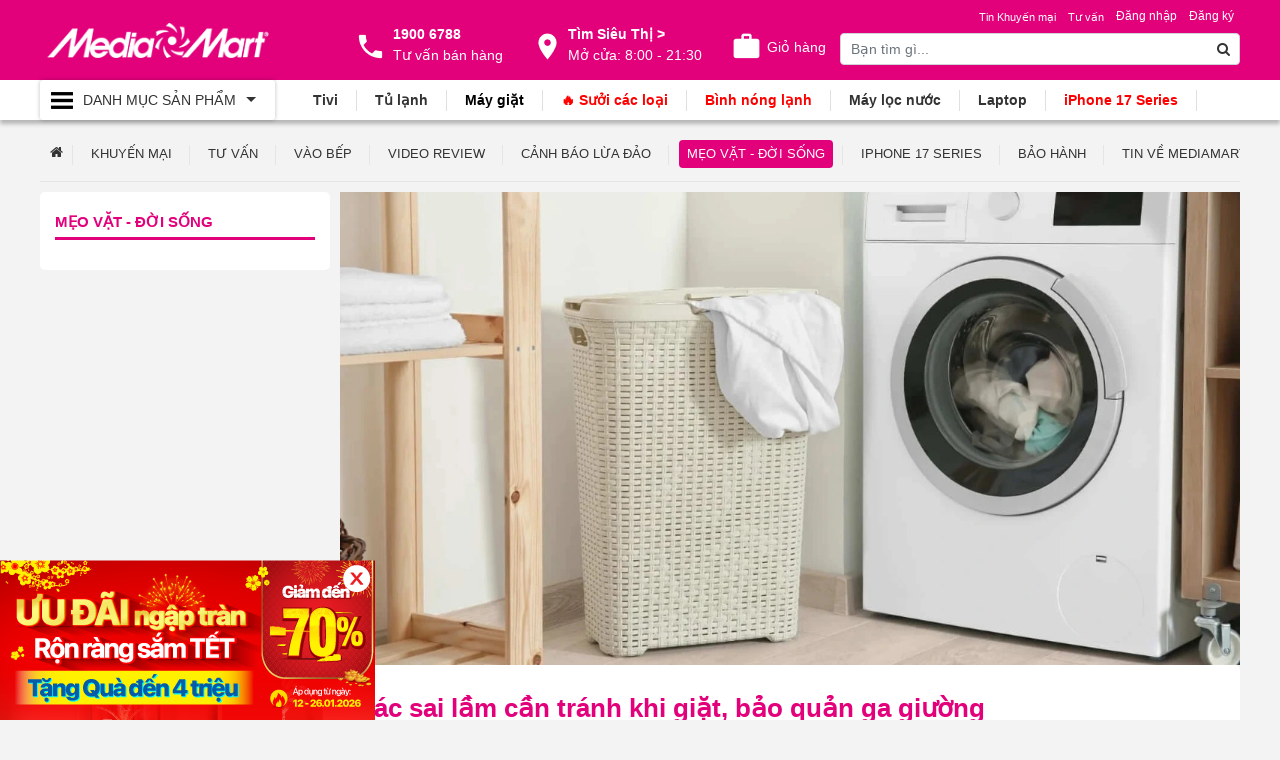

--- FILE ---
content_type: text/html; charset=utf-8
request_url: https://mediamart.vn/meo-vat-doi-song/cac-sai-lam-can-tranh-khi-giat-bao-quan-ga-giuong
body_size: 46066
content:

<!doctype html>
<html lang="vi-vn" class="p-news p-ndetail">

<head>
    <meta charset="utf-8" />

    <meta name="viewport" content="width=device-width, initial-scale=1.0">

    
<title>Các sai lầm cần tránh khi giặt, bảo quản ga giường</title>

<meta name="title" content="Các sai lầm cần tránh khi giặt, bảo quản ga giường" />
<meta name="keywords" content="ga giường" />
<meta name="description" content="Những sai lầm cần tránh khi giặt, bảo quản ga giường mà bạn cần nắm được" />

<link rel="canonical" href="https://mediamart.vn/meo-vat-doi-song/cac-sai-lam-can-tranh-khi-giat-bao-quan-ga-giuong" />

<meta http-equiv="REFRESH" content="968" />

<meta content="index, follow, max-image-preview:large, max-snippet:-1, max-video-preview:-1" name="robots" />

<meta name="copyright" content="MediaMart.Vn" />
<meta name="author" content="MediaMart.Vn" />
<meta name="GENERATOR" content="MediaMart.Vn" />
<meta http-equiv="audience" content="General" />
<meta name="resource-type" content="Document" />
<meta name="distribution" content="Global" />
<meta name="revisit-after" content="1 days" />
<meta http-equiv="X-UA-Compatible" content="IE=edge,chrome=1" />
<meta http-equiv="content-language" content="vi" />
<meta property="fb:app_id" content="" />
<meta property="og:site_name" content="https://mediamart.vn/meo-vat-doi-song/cac-sai-lam-can-tranh-khi-giat-bao-quan-ga-giuong" />

<meta property="og:locale" content="vi_VN" />
<meta property="og:url" itemprop="url" content="https://mediamart.vn/meo-vat-doi-song/cac-sai-lam-can-tranh-khi-giat-bao-quan-ga-giuong" />
<meta property="og:title" content="Các sai lầm cần tránh khi giặt, bảo quản ga giường" />
<meta property="og:description" content="Những sai lầm cần tránh khi giặt, bảo quản ga giường mà bạn cần nắm được" />
    <meta property="og:image" content="https://cdn.mediamart.vn/images/news/cac-sai-lm-cn-tranh-khi-git-bo-qun-ga-giung_5362f6c4.jpg" />
    <meta property="og:image:alt" content="Các sai lầm cần tránh khi giặt, bảo quản ga giường" />
    <meta property="og:image:type" content="image/jpeg" />
    <meta property="og:image:width" content="600" />
    <meta property="og:image:height" content="315" />
<link href="https://cdn.mediamart.vn/favicon/favicon.ico" rel="shortcut icon" type="image/x-icon" />
<link rel="author" href="" />
<link rel="publisher" href="" />





    
    <meta property="og:type" content="article">
    <meta property="article:publisher" content="MediaMart.Vn">
    <meta property="article:author" content="MediaMart.Vn">

        <meta property="article:published_time" content="2023-03-20 17:10">
        <meta property="article:modified_time" content="2023-03-20 17:10">


    <script type="application/ld+json">
    {
        "@context": "https://schema.org",
        "@type": "WebSite",
        "name": "MediaMart - Hệ thống Siêu thị Điện máy hàng đầu Việt Nam",
        "alternateName":  "MediaMart - Hệ thống Siêu thị Điện máy hàng đầu Việt Nam",
        "url": "https://mediamart.vn",
        "potentialAction": [{
        "@type": "SearchAction",
        "target": "https://mediamart.vn/tag?key={search_term_string}",
        "query-input": "required name=search_term_string"
        }]
    }
</script>
    <script type="application/ld+json">
    {
    "@context":"https://schema.org"
    ,"@type":"Organization"
    ,"@id":"https://mediamart.vn/#Organization"
    ,"name":"MediaMart - Hệ thống Siêu thị Điện máy hàng đầu Việt Nam"
    ,"url":"https://mediamart.vn"
    ,"logo":{"@type":"ImageObject"
    ,"url":"https://mediamart.vn/css/images/logo.png"}
    ,"contactPoint":[{
                    "@type":"ContactPoint"
                    ,"telephone":"19006788"
                    ,"contactType":"sales"
                    ,"areaServed":"VN"
                    ,"availableLanguage":["EN","VN"]
    }]
    ,"sameAs":[
            "https://www.facebook.com/DienmayMediaMart/"
            ,"https://www.youtube.com/channel/UCfenOtZxX4Cmhn2mL7m8A2Q"
    ]}
</script>

    
<!-- Bootstrap CSS -->



<link rel="preload" href="/lib/font-awesome/css/font-awesome.css" as="style" onload="this.onload=null;this.rel='stylesheet';" ecom-append-v="true" />
<noscript>
    <link rel="stylesheet" href="/lib/font-awesome/css/font-awesome.css" ecom-append-v="true" />
</noscript>


        <!-- 🥇 CSS nền tảng quan trọng: preload -->
        <link rel="preload" as="style" href="https://cdn.mediamart.vn/css/a_default.css?v=18_1_5" onload="this.onload=null;this.rel='stylesheet';" ecom-append-v="true" />
        <noscript><link rel="stylesheet" href="https://cdn.mediamart.vn/css/a_default.css?v=18_1_5" ecom-append-v="true" /></noscript>
        <link rel="preload" as="style" href="https://cdn.mediamart.vn/lib/bootstrap4/css/bootstrap.css?v=18_1_5" onload="this.onload=null;this.rel='stylesheet';" ecom-append-v="true" />
        <noscript><link rel="stylesheet" href="https://cdn.mediamart.vn/lib/bootstrap4/css/bootstrap.css?v=18_1_5" ecom-append-v="true" /></noscript>
        <link rel="preload" as="style" href="https://cdn.mediamart.vn/css/g_fcp.css?v=18_1_5" onload="this.onload=null;this.rel='stylesheet';" ecom-append-v="true" />
        <noscript><link rel="stylesheet" href="https://cdn.mediamart.vn/css/g_fcp.css?v=18_1_5" ecom-append-v="true" /></noscript>
        <link rel="preload" as="style" href="https://cdn.mediamart.vn/css/i_nav.css?v=18_1_5" onload="this.onload=null;this.rel='stylesheet';" ecom-append-v="true" />
        <noscript><link rel="stylesheet" href="https://cdn.mediamart.vn/css/i_nav.css?v=18_1_5" ecom-append-v="true" /></noscript>
        <!-- 🧠 Các file còn lại: load bình thường để không chặn render -->
        <link rel="stylesheet" href="https://cdn.mediamart.vn/css/a_font.css?v=18_1_5" ecom-append-v="true" />
        <link rel="stylesheet" href="https://cdn.mediamart.vn/css/ad_tab.css?v=18_1_5" ecom-append-v="true" />
        <link rel="stylesheet" href="https://cdn.mediamart.vn/css/ad_mobile.css?v=18_1_5" ecom-append-v="true" />
        <link rel="stylesheet" href="https://cdn.mediamart.vn/css/i_owl.css?v=18_1_5" ecom-append-v="true" />
        <link rel="stylesheet" href="https://cdn.mediamart.vn/css/m_banner.css?v=18_1_5" ecom-append-v="true" />
        <link rel="stylesheet" href="https://cdn.mediamart.vn/css/m_product_fcp.css?v=18_1_5" ecom-append-v="true" />
        <link rel="stylesheet" href="https://cdn.mediamart.vn/css/m_news_fcp.css?v=18_1_5" ecom-append-v="true" />

<link ecom-append-v="true" href="https://cdn.mediamart.vn/css/svg.css?v=18_1_5" rel="stylesheet" />

    <link ecom-append-v="true" rel="stylesheet" href="https://cdn.mediamart.vn/css/build/producttype.css?v=18010534600" />


<link ecom-append-v="true" href="https://cdn.mediamart.vn/css/m_report.css?v=18_1_5" rel="stylesheet" />
<link ecom-append-v="true" href="https://cdn.mediamart.vn/css/1_fix.css?v=18_1_5" rel="stylesheet" />


<!-- Ưu tiên preload script jQuery -->
<link rel="preload" href="https://cdn.mediamart.vn/lib/jquery/jquery-3.3.1.min.js" as="script" />
<script src="https://cdn.mediamart.vn/lib/jquery/jquery-3.3.1.min.js"></script>

<!-- Script chính: dùng defer để không block HTML -->
<script src="https://cdn.mediamart.vn/lib/bootstrap4/js/bootstrap.js"></script>
<script src="https://cdn.mediamart.vn/lib/multi-dropdown-menu/js/bootstrap-4-navbar.js"></script>
<script src="https://cdn.mediamart.vn/lib/owlcarousel/dist/owl.carousel.min.js"></script>

    
    <link ecom-append-v="true" rel="stylesheet" href="https://cdn.mediamart.vn/css/p_news.css?v=18_1_5" />


    
<link rel="dns-prefetch" href="//www.googletagmanager.com"/><!-- Google Tag Manager -->
<script>
(function(w,d,s,l,i){
    w[l]=w[l]||[];
    w[l].push({'gtm.start': new Date().getTime(), event:'gtm.js'});
    var f=d.getElementsByTagName(s)[0],
        j=d.createElement(s), dl=l!='dataLayer'?'&l='+l:'';
    j.async=true;
    j.src='https://www.googletagmanager.com/gtm.js?id='+i+dl;
    f.parentNode.insertBefore(j,f);
})(window,document,'script','dataLayer','GTM-WC7BMZL');
</script>
<!-- End Google Tag Manager -->

<!-- Tải gtag.js -->
<script async src="https://www.googletagmanager.com/gtag/js?id=AW-691592443"></script>

<script>
window.dataLayer = window.dataLayer || [];
function gtag(){ dataLayer.push(arguments); }
gtag('js', new Date());

// Google Ads
gtag('config', 'AW-691592443', { 'allow_enhanced_conversions': true });

 // Google Analytics GA4
gtag('config', 'G-QH0RBCCF60', { 'allow_google_signals': true });      
</script>

<script src="https://cdn.mediamart.vn/lib-modules/affiliate/base.js"></script>

<script>
window.addEventListener("load", function () {
  setTimeout(() => {
    const s = document.createElement("script");
    s.src = "https://qtxd.mediamart.com.vn/js/chatweb/widget.js";
    document.body.appendChild(s);
  }, 3000); // 3 giây
});
</script>

<!--  Easy AI Chat
<script
  src="https://widget.easyaichat.app/dist/widget/main.js" defer
  onload="window.EasyAIChat.init({handle:'mediamartvn'})">
</script>

<script>
document.addEventListener("DOMContentLoaded", function () {
    setTimeout(function () {
        var subizScript = document.createElement('script');
        subizScript.innerHTML = "!function (s, u, b, i, z) { var o, t, r, y; s[i] || (s._sbzaccid = z, s[i] = function () { s[i].q.push(arguments) }, s[i].q = [], s[i](\"setAccount\", z), r = [\"widget.subiz.net\", \"storage.googleapis\" + (t = \".com\"), \"app.sbz.workers.dev\", i + \"a\" + (o = function (k, t) { var n = t <= 6 ? 5 : o(k, t - 1) + o(k, t - 3); return k !== t ? n : n.toString(32) })(20, 20) + t, i + \"b\" + o(30, 30) + t, i + \"c\" + o(40, 40) + t], (y = function (k) { var t, n; s._subiz_init_2094850928430 || r[k] && (t = u.createElement(b), n = u.getElementsByTagName(b)[0], t.async = 1, t.src = \"https://\" + r[k] + \"/sbz/app.js?accid=\" + z, n.parentNode.insertBefore(t, n), setTimeout(y, 2000, k + 1)) })(0)) }(window, document, \"script\", \"subiz\", \"acorexjjvxacyls251bd\");";
        document.getElementById('chat-plugins').appendChild(subizScript);
    }, 7000);
});
</script>
--><!-- NOVA - Facebook Pixel Code - 2025 -->
<script>
    (function(f, b, e, v, n, t, s) {
        try {
            if (f.fbq) return; // Nếu đã tồn tại fbq, không khởi tạo lại
            n = f.fbq = function() {
                n.callMethod ? n.callMethod.apply(n, arguments) : n.queue.push(arguments);
            };
            if (!f._fbq) f._fbq = n;
            n.push = n;
            n.loaded = true;
            n.version = '2.0';
            n.queue = [];
            t = b.createElement(e);
            t.async = true;
            t.src = v;
            s = b.getElementsByTagName(e)[0];
            s.parentNode.insertBefore(t, s);

            // Khởi tạo Pixel
            fbq('init', '920879161645117');

            // Chỉ theo dõi PageView sau khi tải xong
            t.onload = function() {
                fbq('track', 'PageView');
            };
        } catch (err) {
            console.error('Lỗi khi tải Facebook Pixel:', err);
        }
    })(window, document, 'script', 'https://connect.facebook.net/en_US/fbevents.js');
</script>
<!-- NOVA - Facebook Pixel Code - 2025 -->

    

</head>

<body dir="ltr">
    
<!-- Google Tag Manager (noscript) -->
<noscript><iframe src="https://www.googletagmanager.com/ns.html?id=GTM-WC7BMZL"
height="0" width="0" style="display:none;visibility:hidden"></iframe></noscript>
<!-- End Google Tag Manager (noscript) -->

    <div class="container-fluid padding-unset-h">
    <div class="bgcolor-2">
        <div class="container">
            <div class="row">
                <div class="col-12 col-md-12">
                    <div class="owlRespon-2 boxbanner-2">
                                    

                    </div>
                </div>
            </div>
        </div>
    </div>
    <div class="bgcolor-main">
        <div class="container">
            <div class="row header-body">
                <div class="col-md-3 col-12">
                    <div class="box-logo">
                        <a class="flex flex-items-center" href="/">
                            <span></span>
                        </a>
                    </div>
                </div>
                <div class="col-md-5 col-0 box-utilities">
                    <div class="flex flex-content-spacearound">
                        <div class="box-contact">
                            <a href="tel:1900 6788">
                                <b>1900 6788</b>
                                <span>Tư vấn bán hàng</span>
                            </a>
                        </div>
                        <div class="box-location">
                            <a href="/he-thong-sieu-thi">
                                <b>Tìm Siêu Thị ></b>
                                <span>Mở cửa: 8:00 - 21:30</span>
                            </a>
                        </div>
                        <div class="box-cart">
                            
<div class="cart-badge badge-icons pull-right">
    <a href="/cart"><i class="fa fa-shopping-cart"></i><span>Giỏ hàng</span></a>
    <span class="badge badge-sea rounded-x">0</span>
    <div class="badge-open">
    </div>
</div>
                        </div>
                    </div>
                </div>
                <div class="col-md-4 col-12 box-search">
                    <div class="row">
                        <div class="col-12 col-md-12">
                            <div class="menuhead-news flex flex-content-right">
                                



<ul class="login">
        <li class="nav-item">
            <a rel="nofollow" class="nav-link" href="/login">
                Đăng nhập
            </a>
        </li>
        <li class="nav-item">
            <a rel="nofollow" class="nav-link" href="/register">
                Đăng ký
            </a>
        </li>
</ul>


                                
    <ul class="list-unstyled">
            <li class="v-menu-item">
                <a data-id="1111" href="/tin-khuyen-mai" title="Tin Khuyến mại">

                    <span>
Tin Khuyến mại                    </span>

                    <span class="menu-item-view menu-item-view-1111" style="display:none;"></span>
                </a>

            </li>
            <li class="v-menu-item">
                <a data-id="481" href="/tu-van-tieu-dung" title="Tư vấn">

                    <span>
Tư vấn                    </span>

                    <span class="menu-item-view menu-item-view-481" style="display:none;"></span>
                </a>

            </li>
    </ul>

                            </div>
                        </div>
                    </div>
                    <div class="row">
                        <div class="col-1 col-md-0"></div>
                        <div class="col-10 col-md-12">
                            
<form class="form-inline" method="get" action="/tag">
    <div class="form-group search-input">
        <input type="text" name="key" class="form-control" placeholder="Bạn tìm gì...">
    </div>
    <button type="submit" class="search-btn"><i class="fa fa-search" aria-hidden="true"></i></button>
</form>
                        </div>
                        <div class="col-1 col-md-0 box-utilities-m">
                            <div class="box-cart">
                                
<div class="cart-badge badge-icons pull-right">
    <a href="/cart"><i class="fa fa-shopping-cart"></i><span>Giỏ hàng</span></a>
    <span class="badge badge-sea rounded-x">0</span>
    <div class="badge-open">
    </div>
</div>
                            </div>
                        </div>
                    </div>
                </div>
            </div>
        </div>
    </div>
    <div class="bgheader-menu">
        <div class="container">
            <div class="row">
                <div class="col-md-3 col-0">
                    <div class="box-nav">
    <div class="main-nav navbar  navbar-default navbar-inverse">
        <button class="navbar-toggler navbar-toggler-always collapsed" type="button" data-toggle="collapse" data-target="#navbarMain" aria-controls="navbarSupportedContent" aria-expanded="true" aria-label="Toggle navigation">
            <span class="navbar-toggler-icon"></span><b>Danh Mục<span> Sản Phẩm</span></b><i></i>
        </button>
        <div class="collapse navbar-collapse" id="navbarMain">

            <ul class="navbar-nav">
                        <li class="nav-item dropdown">
                            <span class="nav-link dropdown-toggle" data-toggle="dropdown" href="javascript:;">
                                    <img loading="lazy" src="https://cdn.mediamart.vn/images/menu/tivi-loa---am-thanh_51500480.png" alt="Tivi, Loa Âm Thanh" />
                                <span class="nav-link-text">
                                    <span>
<a href="/tivi">Tivi</a>, <a href="/loa-keo-loa-one-box">Loa - Dàn Âm Thanh</a>                                    </span>
                                </span>
                            </span>
                            <ul class="dropdown-menu dropdown-menu-1">
                                        <li class="v-menu-item nav-item-1 dropdown-submenu">
                                            <a data-id="260" class="nav-link-1 dropdown-toggle" data-toggle="dropdown" href="/tivi">

                                                <span>
Thương Hiệu                                                </span>
                                                <i></i>
                                                <span class="menu-item-view menu-item-view-260" style="display:none;"></span>
                                            </a>
                                            <ul class="dropdown-menu dropdown-menu-2">
                                                        <li class="v-menu-item">
                                                            <a data-id="692" class="nav-link-2" href="/tivi-coex">
                                                                <i class="nav-link-2-icon"></i>
<span style='color:#ff0000'>Tivi Coex</span>
                                                                <span class="menu-item-view menu-item-view-692" style="display:none;"></span>
                                                            </a>
                                                        </li>
                                                        <li class="v-menu-item">
                                                            <a data-id="262" class="nav-link-2" href="/tivi-samsung">
                                                                <i class="nav-link-2-icon"></i>
Tivi Samsung
                                                                <span class="menu-item-view menu-item-view-262" style="display:none;"></span>
                                                            </a>
                                                        </li>
                                                        <li class="v-menu-item">
                                                            <a data-id="261" class="nav-link-2" href="/tivi-sony">
                                                                <i class="nav-link-2-icon"></i>
Tivi Sony
                                                                <span class="menu-item-view menu-item-view-261" style="display:none;"></span>
                                                            </a>
                                                        </li>
                                                        <li class="v-menu-item">
                                                            <a data-id="263" class="nav-link-2" href="/tivi-lg">
                                                                <i class="nav-link-2-icon"></i>
Tivi LG
                                                                <span class="menu-item-view menu-item-view-263" style="display:none;"></span>
                                                            </a>
                                                        </li>
                                                        <li class="v-menu-item">
                                                            <a data-id="265" class="nav-link-2" href="/tivi-tcl">
                                                                <i class="nav-link-2-icon"></i>
Tivi TCL
                                                                <span class="menu-item-view menu-item-view-265" style="display:none;"></span>
                                                            </a>
                                                        </li>
                                                        <li class="v-menu-item">
                                                            <a data-id="264" class="nav-link-2" href="/tivi-sharp">
                                                                <i class="nav-link-2-icon"></i>
Tivi Sharp
                                                                <span class="menu-item-view menu-item-view-264" style="display:none;"></span>
                                                            </a>
                                                        </li>
                                                        <li class="v-menu-item">
                                                            <a data-id="270" class="nav-link-2" href="/tivi-skyworth">
                                                                <i class="nav-link-2-icon"></i>
Tivi Skyworth
                                                                <span class="menu-item-view menu-item-view-270" style="display:none;"></span>
                                                            </a>
                                                        </li>
                                                        <li class="v-menu-item">
                                                            <a data-id="754" class="nav-link-2" href="https://mediamart.vn/tivi-casper">
                                                                <i class="nav-link-2-icon"></i>
Tivi Casper
                                                                <span class="menu-item-view menu-item-view-754" style="display:none;"></span>
                                                            </a>
                                                        </li>
                                            </ul>
                                        </li>
                                        <li class="v-menu-item nav-item-1 dropdown-submenu">
                                            <a data-id="616" class="nav-link-1 dropdown-toggle" data-toggle="dropdown" href="/tivi">

                                                <span>
Chọn TV                                                </span>
                                                <i></i>
                                                <span class="menu-item-view menu-item-view-616" style="display:none;"></span>
                                            </a>
                                            <ul class="dropdown-menu dropdown-menu-2">
                                                        <li class="v-menu-item">
                                                            <a data-id="1143" class="nav-link-2" href="https://mediamart.vn/combo-sieu-tiet-kiem">
                                                                <i class="nav-link-2-icon"></i>
Combo Tivi + Loa
                                                                <span class="menu-item-view menu-item-view-1143" style="display:none;"></span>
                                                            </a>
                                                        </li>
                                                        <li class="v-menu-item">
                                                            <a data-id="617" class="nav-link-2" href="/tivi?e=model-moi">
                                                                <i class="nav-link-2-icon"></i>
Model Mới
                                                                <span class="menu-item-view menu-item-view-617" style="display:none;"></span>
                                                            </a>
                                                        </li>
                                                        <li class="v-menu-item">
                                                            <a data-id="618" class="nav-link-2" href="/tivi?p=duoi-5-trieu">
                                                                <i class="nav-link-2-icon"></i>
Tivi dưới 5 Triệu
                                                                <span class="menu-item-view menu-item-view-618" style="display:none;"></span>
                                                            </a>
                                                        </li>
                                                        <li class="v-menu-item">
                                                            <a data-id="619" class="nav-link-2" href="/tivi?p=tu-5-7-trieu">
                                                                <i class="nav-link-2-icon"></i>
Tivi từ 5 - 7 Triệu
                                                                <span class="menu-item-view menu-item-view-619" style="display:none;"></span>
                                                            </a>
                                                        </li>
                                                        <li class="v-menu-item">
                                                            <a data-id="620" class="nav-link-2" href="/tivi?p=tu-7-10-trieu">
                                                                <i class="nav-link-2-icon"></i>
Tivi từ 7 - 10 Triệu
                                                                <span class="menu-item-view menu-item-view-620" style="display:none;"></span>
                                                            </a>
                                                        </li>
                                                        <li class="v-menu-item">
                                                            <a data-id="621" class="nav-link-2" href="/tivi?p=tu-10-15-trieu">
                                                                <i class="nav-link-2-icon"></i>
Tivi từ 10 - 15 Triệu
                                                                <span class="menu-item-view menu-item-view-621" style="display:none;"></span>
                                                            </a>
                                                        </li>
                                                        <li class="v-menu-item">
                                                            <a data-id="622" class="nav-link-2" href="/tivi?p=tu-15-20-trieu">
                                                                <i class="nav-link-2-icon"></i>
Tivi từ 15 - 20 Triệu
                                                                <span class="menu-item-view menu-item-view-622" style="display:none;"></span>
                                                            </a>
                                                        </li>
                                                        <li class="v-menu-item">
                                                            <a data-id="623" class="nav-link-2" href="/tivi?p=tren-20-trieu">
                                                                <i class="nav-link-2-icon"></i>
Tivi trên 20 Triệu
                                                                <span class="menu-item-view menu-item-view-623" style="display:none;"></span>
                                                            </a>
                                                        </li>
                                                        <li class="v-menu-item">
                                                            <a data-id="895" class="nav-link-2" href="/phu-kien-dien-tu">
                                                                <i class="nav-link-2-icon"></i>
Phụ kiện điện tử
                                                                <span class="menu-item-view menu-item-view-895" style="display:none;"></span>
                                                            </a>
                                                        </li>
                                            </ul>
                                        </li>
                                        <li class="v-menu-item nav-item-1 dropdown-submenu">
                                            <a data-id="606" class="nav-link-1 dropdown-toggle" data-toggle="dropdown" href="/tivi">

                                                <span>
Loại Tivi                                                </span>
                                                <i></i>
                                                <span class="menu-item-view menu-item-view-606" style="display:none;"></span>
                                            </a>
                                            <ul class="dropdown-menu dropdown-menu-2">
                                                        <li class="v-menu-item">
                                                            <a data-id="607" class="nav-link-2" href="/tivi?f=tv-8k">
                                                                <i class="nav-link-2-icon"></i>
Tivi 8K
                                                                <span class="menu-item-view menu-item-view-607" style="display:none;"></span>
                                                            </a>
                                                        </li>
                                                        <li class="v-menu-item">
                                                            <a data-id="608" class="nav-link-2" href="/tivi?f=tv-4k">
                                                                <i class="nav-link-2-icon"></i>
Tivi 4K
                                                                <span class="menu-item-view menu-item-view-608" style="display:none;"></span>
                                                            </a>
                                                        </li>
                                                        <li class="v-menu-item">
                                                            <a data-id="609" class="nav-link-2" href="/tivi-samsung?f=qled-tv">
                                                                <i class="nav-link-2-icon"></i>
Samsung QLED TV
                                                                <span class="menu-item-view menu-item-view-609" style="display:none;"></span>
                                                            </a>
                                                        </li>
                                                        <li class="v-menu-item">
                                                            <a data-id="610" class="nav-link-2" href="/tivi-sony?f=oled-tv">
                                                                <i class="nav-link-2-icon"></i>
Sony OLED TV
                                                                <span class="menu-item-view menu-item-view-610" style="display:none;"></span>
                                                            </a>
                                                        </li>
                                                        <li class="v-menu-item">
                                                            <a data-id="611" class="nav-link-2" href="/tivi-lg?f=oled-tv">
                                                                <i class="nav-link-2-icon"></i>
LG OLED TV
                                                                <span class="menu-item-view menu-item-view-611" style="display:none;"></span>
                                                            </a>
                                                        </li>
                                                        <li class="v-menu-item">
                                                            <a data-id="612" class="nav-link-2" href="/tivi?f=android-tv">
                                                                <i class="nav-link-2-icon"></i>
Android TV
                                                                <span class="menu-item-view menu-item-view-612" style="display:none;"></span>
                                                            </a>
                                                        </li>
                                                        <li class="v-menu-item">
                                                            <a data-id="613" class="nav-link-2" href="/tivi?f=smart-tv">
                                                                <i class="nav-link-2-icon"></i>
Smart TV
                                                                <span class="menu-item-view menu-item-view-613" style="display:none;"></span>
                                                            </a>
                                                        </li>
                                            </ul>
                                        </li>
                                        <li class="v-menu-item nav-item-1 dropdown-submenu">
                                            <a data-id="668" class="nav-link-1 dropdown-toggle" data-toggle="dropdown" href="/karaoke">

                                                <span>
Loa                                                </span>
                                                <i></i>
                                                <span class="menu-item-view menu-item-view-668" style="display:none;"></span>
                                            </a>
                                            <ul class="dropdown-menu dropdown-menu-2">
                                                        <li class="v-menu-item">
                                                            <a data-id="669" class="nav-link-2" href="/loa-keo-karaoke">
                                                                <i class="nav-link-2-icon"></i>
Loa kéo karaoke
                                                                <span class="menu-item-view menu-item-view-669" style="display:none;"></span>
                                                            </a>
                                                        </li>
                                                        <li class="v-menu-item">
                                                            <a data-id="670" class="nav-link-2" href="/loa-dien-karaoke">
                                                                <i class="nav-link-2-icon"></i>
Loa điện karaoke
                                                                <span class="menu-item-view menu-item-view-670" style="display:none;"></span>
                                                            </a>
                                                        </li>
                                                        <li class="v-menu-item">
                                                            <a data-id="792" class="nav-link-2" href="/loa-xach-tay-karaoke">
                                                                <i class="nav-link-2-icon"></i>
Loa xách tay karaoke
                                                                <span class="menu-item-view menu-item-view-792" style="display:none;"></span>
                                                            </a>
                                                        </li>
                                                        <li class="v-menu-item">
                                                            <a data-id="671" class="nav-link-2" href="/loabluetooth">
                                                                <i class="nav-link-2-icon"></i>
Loa bluetooth
                                                                <span class="menu-item-view menu-item-view-671" style="display:none;"></span>
                                                            </a>
                                                        </li>
                                                        <li class="v-menu-item">
                                                            <a data-id="439" class="nav-link-2" href="/loamaytinh">
                                                                <i class="nav-link-2-icon"></i>
Loa vi tính
                                                                <span class="menu-item-view menu-item-view-439" style="display:none;"></span>
                                                            </a>
                                                        </li>
                                            </ul>
                                        </li>
                                        <li class="v-menu-item nav-item-1 dropdown-submenu">
                                            <a data-id="438" class="nav-link-1 dropdown-toggle" data-toggle="dropdown" href="/soundbar">

                                                <span>
Dàn Âm Thanh                                                </span>
                                                <i></i>
                                                <span class="menu-item-view menu-item-view-438" style="display:none;"></span>
                                            </a>
                                            <ul class="dropdown-menu dropdown-menu-2">
                                                        <li class="v-menu-item">
                                                            <a data-id="440" class="nav-link-2" href="/soundbar">
                                                                <i class="nav-link-2-icon"></i>
Loa thanh (Soundbar)
                                                                <span class="menu-item-view menu-item-view-440" style="display:none;"></span>
                                                            </a>
                                                        </li>
                                                        <li class="v-menu-item">
                                                            <a data-id="441" class="nav-link-2" href="/karaoke">
                                                                <i class="nav-link-2-icon"></i>
Dàn Karaoke
                                                                <span class="menu-item-view menu-item-view-441" style="display:none;"></span>
                                                            </a>
                                                        </li>
                                            </ul>
                                        </li>
                                        <li class="v-menu-item nav-item-1 dropdown-submenu">
                                            <a data-id="681" class="nav-link-1 dropdown-toggle" data-toggle="dropdown" href="/truyen-hinh-so">

                                                <span>
Đầu Thu, Truyền Hình Số                                                </span>
                                                <i></i>
                                                <span class="menu-item-view menu-item-view-681" style="display:none;"></span>
                                            </a>
                                            <ul class="dropdown-menu dropdown-menu-2">
                                                        <li class="v-menu-item">
                                                            <a data-id="682" class="nav-link-2" href="/truyen-hinh-so">
                                                                <i class="nav-link-2-icon"></i>
Truyền hình số
                                                                <span class="menu-item-view menu-item-view-682" style="display:none;"></span>
                                                            </a>
                                                        </li>
                                                        <li class="v-menu-item">
                                                            <a data-id="683" class="nav-link-2" href="/dau-phat-hd">
                                                                <i class="nav-link-2-icon"></i>
Đầu phát HD
                                                                <span class="menu-item-view menu-item-view-683" style="display:none;"></span>
                                                            </a>
                                                        </li>
                                            </ul>
                                        </li>
                            </ul>
                        </li>
                        <li class="nav-item dropdown">
                            <span class="nav-link dropdown-toggle" data-toggle="dropdown" href="javascript:;">
                                    <img loading="lazy" src="https://cdn.mediamart.vn/images/menu/dieu-hoa-nhiet-do_ee4b5f05.png" alt="Điều hòa nhiệt độ" />
                                <span class="nav-link-text">
                                    <span>
<a href="/dieu-hoa-nhiet-do">Điều hòa nhiệt độ</a>                                    </span>
                                </span>
                            </span>
                            <ul class="dropdown-menu dropdown-menu-1">
                                        <li class="v-menu-item nav-item-1 dropdown-submenu">
                                            <a data-id="258" class="nav-link-1 dropdown-toggle" data-toggle="dropdown" href="/dieu-hoa-nhiet-do">

                                                <span>
Thương Hiệu                                                </span>
                                                <i></i>
                                                <span class="menu-item-view menu-item-view-258" style="display:none;"></span>
                                            </a>
                                            <ul class="dropdown-menu dropdown-menu-2">
                                                        <li class="v-menu-item">
                                                            <a data-id="243" class="nav-link-2" href="/dieu-hoa-nhiet-do-panasonic">
                                                                <i class="nav-link-2-icon"></i>
Điều hòa Panasonic
                                                                <span class="menu-item-view menu-item-view-243" style="display:none;"></span>
                                                            </a>
                                                        </li>
                                                        <li class="v-menu-item">
                                                            <a data-id="244" class="nav-link-2" href="/dieu-hoa-nhiet-do-daikin">
                                                                <i class="nav-link-2-icon"></i>
Điều hòa Daikin
                                                                <span class="menu-item-view menu-item-view-244" style="display:none;"></span>
                                                            </a>
                                                        </li>
                                                        <li class="v-menu-item">
                                                            <a data-id="248" class="nav-link-2" href="/dieu-hoa-nhiet-do-coex">
                                                                <i class="nav-link-2-icon"></i>
<span style='color:#ff0000'>Điều hòa Coex</span>
                                                                <span class="menu-item-view menu-item-view-248" style="display:none;"></span>
                                                            </a>
                                                        </li>
                                                        <li class="v-menu-item">
                                                            <a data-id="245" class="nav-link-2" href="/dieu-hoa-nhiet-do-casper">
                                                                <i class="nav-link-2-icon"></i>
Điều hòa Casper
                                                                <span class="menu-item-view menu-item-view-245" style="display:none;"></span>
                                                            </a>
                                                        </li>
                                                        <li class="v-menu-item">
                                                            <a data-id="246" class="nav-link-2" href="/dieu-hoa-nhiet-do-lg">
                                                                <i class="nav-link-2-icon"></i>
Điều hòa LG
                                                                <span class="menu-item-view menu-item-view-246" style="display:none;"></span>
                                                            </a>
                                                        </li>
                                                        <li class="v-menu-item">
                                                            <a data-id="247" class="nav-link-2" href="/dieu-hoa-nhiet-do-samsung">
                                                                <i class="nav-link-2-icon"></i>
Điều hòa Samsung
                                                                <span class="menu-item-view menu-item-view-247" style="display:none;"></span>
                                                            </a>
                                                        </li>
                                                        <li class="v-menu-item">
                                                            <a data-id="249" class="nav-link-2" href="/dieu-hoa-nhiet-do-gree">
                                                                <i class="nav-link-2-icon"></i>
Điều hòa Gree
                                                                <span class="menu-item-view menu-item-view-249" style="display:none;"></span>
                                                            </a>
                                                        </li>
                                                        <li class="v-menu-item">
                                                            <a data-id="250" class="nav-link-2" href="/dieu-hoa-nhiet-do-sharp">
                                                                <i class="nav-link-2-icon"></i>
Điều hòa Sharp
                                                                <span class="menu-item-view menu-item-view-250" style="display:none;"></span>
                                                            </a>
                                                        </li>
                                                        <li class="v-menu-item">
                                                            <a data-id="914" class="nav-link-2" href="/dieu-hoa-nhiet-do-funiki">
                                                                <i class="nav-link-2-icon"></i>
Điều hòa Funiki
                                                                <span class="menu-item-view menu-item-view-914" style="display:none;"></span>
                                                            </a>
                                                        </li>
                                                        <li class="v-menu-item">
                                                            <a data-id="255" class="nav-link-2" href="/dieu-hoa-nhiet-do-aqua">
                                                                <i class="nav-link-2-icon"></i>
Điều hòa AQUA
                                                                <span class="menu-item-view menu-item-view-255" style="display:none;"></span>
                                                            </a>
                                                        </li>
                                                        <li class="v-menu-item">
                                                            <a data-id="1141" class="nav-link-2" href="/dieu-hoa-nhiet-do-comfee">
                                                                <i class="nav-link-2-icon"></i>
Điều hòa Comfee
                                                                <span class="menu-item-view menu-item-view-1141" style="display:none;"></span>
                                                            </a>
                                                        </li>
                                                        <li class="v-menu-item">
                                                            <a data-id="1142" class="nav-link-2" href="/dieu-hoa-nhiet-do-toshiba">
                                                                <i class="nav-link-2-icon"></i>
Điều hòa Toshiba
                                                                <span class="menu-item-view menu-item-view-1142" style="display:none;"></span>
                                                            </a>
                                                        </li>
                                            </ul>
                                        </li>
                                        <li class="v-menu-item nav-item-1 dropdown-submenu">
                                            <a data-id="406" class="nav-link-1 dropdown-toggle" data-toggle="dropdown" href="/dieu-hoa-nhiet-do">

                                                <span>
Kiểu Điều Hòa                                                </span>
                                                <i></i>
                                                <span class="menu-item-view menu-item-view-406" style="display:none;"></span>
                                            </a>
                                            <ul class="dropdown-menu dropdown-menu-2">
                                                        <li class="v-menu-item">
                                                            <a data-id="409" class="nav-link-2" href="/dieu-hoa-nhiet-do">
                                                                <i class="nav-link-2-icon"></i>
Điều hòa treo tường
                                                                <span class="menu-item-view menu-item-view-409" style="display:none;"></span>
                                                            </a>
                                                        </li>
                                                        <li class="v-menu-item">
                                                            <a data-id="407" class="nav-link-2" href="/dieu-hoa-tu-dung">
                                                                <i class="nav-link-2-icon"></i>
Điều hòa tủ đứng
                                                                <span class="menu-item-view menu-item-view-407" style="display:none;"></span>
                                                            </a>
                                                        </li>
                                                        <li class="v-menu-item">
                                                            <a data-id="408" class="nav-link-2" href="/dieu-hoa-am-tran">
                                                                <i class="nav-link-2-icon"></i>
Điều hòa âm trần
                                                                <span class="menu-item-view menu-item-view-408" style="display:none;"></span>
                                                            </a>
                                                        </li>
                                                        <li class="v-menu-item">
                                                            <a data-id="413" class="nav-link-2" href="/dieu-hoa-di-dong">
                                                                <i class="nav-link-2-icon"></i>
Điều hòa di động
                                                                <span class="menu-item-view menu-item-view-413" style="display:none;"></span>
                                                            </a>
                                                        </li>
                                                        <li class="v-menu-item">
                                                            <a data-id="410" class="nav-link-2" href="/dieu-hoa-nhiet-do?f=noi-ong-gio&amp;a=10189">
                                                                <i class="nav-link-2-icon"></i>
Điều hòa nối ống gió
                                                                <span class="menu-item-view menu-item-view-410" style="display:none;"></span>
                                                            </a>
                                                        </li>
                                                        <li class="v-menu-item">
                                                            <a data-id="411" class="nav-link-2" href="/dieu-hoa-multi">
                                                                <i class="nav-link-2-icon"></i>
Điều hòa Multi
                                                                <span class="menu-item-view menu-item-view-411" style="display:none;"></span>
                                                            </a>
                                                        </li>
                                            </ul>
                                        </li>
                                        <li class="v-menu-item nav-item-1 dropdown-submenu">
                                            <a data-id="727" class="nav-link-1 dropdown-toggle" data-toggle="dropdown" href="/dieu-hoa-nhiet-do">

                                                <span>
Điều Hòa                                                </span>
                                                <i></i>
                                                <span class="menu-item-view menu-item-view-727" style="display:none;"></span>
                                            </a>
                                            <ul class="dropdown-menu dropdown-menu-2">
                                                        <li class="v-menu-item">
                                                            <a data-id="728" class="nav-link-2" href="/dieu-hoa-nhiet-do?e=tra-gop-0">
                                                                <i class="nav-link-2-icon"></i>
Trả góp 0 - 0.5%
                                                                <span class="menu-item-view menu-item-view-728" style="display:none;"></span>
                                                            </a>
                                                        </li>
                                                        <li class="v-menu-item">
                                                            <a data-id="730" class="nav-link-2" href="/dieu-hoa-nhiet-do?f=%E2%89%A4-9000-btu">
                                                                <i class="nav-link-2-icon"></i>
Điều hòa 9000BTU
                                                                <span class="menu-item-view menu-item-view-730" style="display:none;"></span>
                                                            </a>
                                                        </li>
                                                        <li class="v-menu-item">
                                                            <a data-id="731" class="nav-link-2" href="/dieu-hoa-nhiet-do?f=%E2%89%A4-12000-btu">
                                                                <i class="nav-link-2-icon"></i>
Điều hòa 12000BTU
                                                                <span class="menu-item-view menu-item-view-731" style="display:none;"></span>
                                                            </a>
                                                        </li>
                                                        <li class="v-menu-item">
                                                            <a data-id="732" class="nav-link-2" href="/dieu-hoa-nhiet-do?f=1-chieu-inverter&amp;a=9975">
                                                                <i class="nav-link-2-icon"></i>
Điều hòa 1 chiều Inverter
                                                                <span class="menu-item-view menu-item-view-732" style="display:none;"></span>
                                                            </a>
                                                        </li>
                                                        <li class="v-menu-item">
                                                            <a data-id="733" class="nav-link-2" href="/dieu-hoa-nhiet-do?f=2-chieu-inverter">
                                                                <i class="nav-link-2-icon"></i>
Điều hòa 2 chiều Inverter
                                                                <span class="menu-item-view menu-item-view-733" style="display:none;"></span>
                                                            </a>
                                                        </li>
                                                        <li class="v-menu-item">
                                                            <a data-id="734" class="nav-link-2" href="/dieu-hoa-nhiet-do?p=duoi-7-trieu">
                                                                <i class="nav-link-2-icon"></i>
Điều hòa dưới 7 triệu
                                                                <span class="menu-item-view menu-item-view-734" style="display:none;"></span>
                                                            </a>
                                                        </li>
                                                        <li class="v-menu-item">
                                                            <a data-id="897" class="nav-link-2" href="/tin-tuc/ho-tro-mua-hang/bang-bao-gia-vat-tu-cong-lap-dat-dieu-hoa.htm">
                                                                <i class="nav-link-2-icon"></i>
Phụ kiện điều hòa
                                                                <span class="menu-item-view menu-item-view-897" style="display:none;"></span>
                                                            </a>
                                                        </li>
                                            </ul>
                                        </li>
                            </ul>
                        </li>
                        <li class="nav-item dropdown">
                            <span class="nav-link dropdown-toggle" data-toggle="dropdown" href="javascript:;">
                                    <img loading="lazy" src="https://cdn.mediamart.vn/images/menu/t-lnh-t-dong-t-mat_eb9bda60.png" alt="Tủ lạnh,Tủ đông,Tủ mát" />
                                <span class="nav-link-text">
                                    <span>
<a href="/tu-lanh">Tủ lạnh</a>, <a href="/tu-dong">Tủ đông</a>, <a href="/tu-lam-mat">Tủ mát</a>                                    </span>
                                </span>
                            </span>
                            <ul class="dropdown-menu dropdown-menu-1">
                                        <li class="v-menu-item nav-item-1 dropdown-submenu">
                                            <a data-id="287" class="nav-link-1 dropdown-toggle" data-toggle="dropdown" href="/tu-lanh">

                                                <span>
Tủ Lạnh                                                </span>
                                                <i></i>
                                                <span class="menu-item-view menu-item-view-287" style="display:none;"></span>
                                            </a>
                                            <ul class="dropdown-menu dropdown-menu-2">
                                                        <li class="v-menu-item">
                                                            <a data-id="296" class="nav-link-2" href="/tu-lanh-coex">
                                                                <i class="nav-link-2-icon"></i>
<span style='color:#ff0000'>Tủ lạnh Coex</span>
                                                                <span class="menu-item-view menu-item-view-296" style="display:none;"></span>
                                                            </a>
                                                        </li>
                                                        <li class="v-menu-item">
                                                            <a data-id="288" class="nav-link-2" href="/tu-lanh-hitachi">
                                                                <i class="nav-link-2-icon"></i>
Tủ lạnh Hitachi
                                                                <span class="menu-item-view menu-item-view-288" style="display:none;"></span>
                                                            </a>
                                                        </li>
                                                        <li class="v-menu-item">
                                                            <a data-id="289" class="nav-link-2" href="/tu-lanh-panasonic">
                                                                <i class="nav-link-2-icon"></i>
Tủ lạnh Panasonic
                                                                <span class="menu-item-view menu-item-view-289" style="display:none;"></span>
                                                            </a>
                                                        </li>
                                                        <li class="v-menu-item">
                                                            <a data-id="290" class="nav-link-2" href="/tu-lanh-electrolux">
                                                                <i class="nav-link-2-icon"></i>
Tủ lạnh Electrolux
                                                                <span class="menu-item-view menu-item-view-290" style="display:none;"></span>
                                                            </a>
                                                        </li>
                                                        <li class="v-menu-item">
                                                            <a data-id="291" class="nav-link-2" href="/tu-lanh-lg">
                                                                <i class="nav-link-2-icon"></i>
Tủ lạnh LG
                                                                <span class="menu-item-view menu-item-view-291" style="display:none;"></span>
                                                            </a>
                                                        </li>
                                                        <li class="v-menu-item">
                                                            <a data-id="293" class="nav-link-2" href="/tu-lanh-sharp">
                                                                <i class="nav-link-2-icon"></i>
Tủ lạnh Sharp
                                                                <span class="menu-item-view menu-item-view-293" style="display:none;"></span>
                                                            </a>
                                                        </li>
                                                        <li class="v-menu-item">
                                                            <a data-id="292" class="nav-link-2" href="/tu-lanh-samsung">
                                                                <i class="nav-link-2-icon"></i>
Tủ lạnh Samsung
                                                                <span class="menu-item-view menu-item-view-292" style="display:none;"></span>
                                                            </a>
                                                        </li>
                                                        <li class="v-menu-item">
                                                            <a data-id="294" class="nav-link-2" href="/tu-lanh-toshiba">
                                                                <i class="nav-link-2-icon"></i>
Tủ lạnh Toshiba
                                                                <span class="menu-item-view menu-item-view-294" style="display:none;"></span>
                                                            </a>
                                                        </li>
                                                        <li class="v-menu-item">
                                                            <a data-id="295" class="nav-link-2" href="/tu-lanh-aqua">
                                                                <i class="nav-link-2-icon"></i>
Tủ lạnh AQUA
                                                                <span class="menu-item-view menu-item-view-295" style="display:none;"></span>
                                                            </a>
                                                        </li>
                                                        <li class="v-menu-item">
                                                            <a data-id="297" class="nav-link-2" href="/tu-lanh-midea">
                                                                <i class="nav-link-2-icon"></i>
Tủ lạnh Midea
                                                                <span class="menu-item-view menu-item-view-297" style="display:none;"></span>
                                                            </a>
                                                        </li>
                                                        <li class="v-menu-item">
                                                            <a data-id="298" class="nav-link-2" href="/tu-lanh-mitsubishi">
                                                                <i class="nav-link-2-icon"></i>
Tủ lạnh Mitsubishi
                                                                <span class="menu-item-view menu-item-view-298" style="display:none;"></span>
                                                            </a>
                                                        </li>
                                                        <li class="v-menu-item">
                                                            <a data-id="299" class="nav-link-2" href="/tu-lanh-casper">
                                                                <i class="nav-link-2-icon"></i>
Tủ lạnh Casper
                                                                <span class="menu-item-view menu-item-view-299" style="display:none;"></span>
                                                            </a>
                                                        </li>
                                                        <li class="v-menu-item">
                                                            <a data-id="300" class="nav-link-2" href="/tu-lanh">
                                                                <i class="nav-link-2-icon"></i>
Xem tất cả tủ lạnh
                                                                <span class="menu-item-view menu-item-view-300" style="display:none;"></span>
                                                            </a>
                                                        </li>
                                            </ul>
                                        </li>
                                        <li class="v-menu-item nav-item-1 dropdown-submenu">
                                            <a data-id="674" class="nav-link-1 dropdown-toggle" data-toggle="dropdown" href="/#">

                                                <span>
Kiểu Tủ Lạnh                                                </span>
                                                <i></i>
                                                <span class="menu-item-view menu-item-view-674" style="display:none;"></span>
                                            </a>
                                            <ul class="dropdown-menu dropdown-menu-2">
                                                        <li class="v-menu-item">
                                                            <a data-id="675" class="nav-link-2" href="/tu-lanh-side-by-side">
                                                                <i class="nav-link-2-icon"></i>
Side by side
                                                                <span class="menu-item-view menu-item-view-675" style="display:none;"></span>
                                                            </a>
                                                        </li>
                                                        <li class="v-menu-item">
                                                            <a data-id="677" class="nav-link-2" href="/tu-lanh?f=4-cua">
                                                                <i class="nav-link-2-icon"></i>
4 cửa
                                                                <span class="menu-item-view menu-item-view-677" style="display:none;"></span>
                                                            </a>
                                                        </li>
                                                        <li class="v-menu-item">
                                                            <a data-id="678" class="nav-link-2" href="/tu-lanh?f=6-cua">
                                                                <i class="nav-link-2-icon"></i>
6 cửa
                                                                <span class="menu-item-view menu-item-view-678" style="display:none;"></span>
                                                            </a>
                                                        </li>
                                                        <li class="v-menu-item">
                                                            <a data-id="676" class="nav-link-2" href="/tu-lanh?f=mini">
                                                                <i class="nav-link-2-icon"></i>
Tủ lạnh Mini
                                                                <span class="menu-item-view menu-item-view-676" style="display:none;"></span>
                                                            </a>
                                                        </li>
                                                        <li class="v-menu-item">
                                                            <a data-id="1113" class="nav-link-2" href="/tu-lanh?f=tu-lanh-bespoke&amp;a=20684">
                                                                <i class="nav-link-2-icon"></i>
Tủ lạnh Bespoke
                                                                <span class="menu-item-view menu-item-view-1113" style="display:none;"></span>
                                                            </a>
                                                        </li>
                                            </ul>
                                        </li>
                                        <li class="v-menu-item nav-item-1 dropdown-submenu">
                                            <a data-id="424" class="nav-link-1 dropdown-toggle" data-toggle="dropdown" href="/tu-dong">

                                                <span>
Tủ Đông                                                </span>
                                                <i></i>
                                                <span class="menu-item-view menu-item-view-424" style="display:none;"></span>
                                            </a>
                                            <ul class="dropdown-menu dropdown-menu-2">
                                                        <li class="v-menu-item">
                                                            <a data-id="1106" class="nav-link-2" href="/tu-dong-coex">
                                                                <i class="nav-link-2-icon"></i>
<span style='color:#ff0000'>Tủ đông Coex</span>
                                                                <span class="menu-item-view menu-item-view-1106" style="display:none;"></span>
                                                            </a>
                                                        </li>
                                                        <li class="v-menu-item">
                                                            <a data-id="425" class="nav-link-2" href="/tu-dong-sanaky">
                                                                <i class="nav-link-2-icon"></i>
Tủ đông Sanaky
                                                                <span class="menu-item-view menu-item-view-425" style="display:none;"></span>
                                                            </a>
                                                        </li>
                                                        <li class="v-menu-item">
                                                            <a data-id="426" class="nav-link-2" href="/tu-dong-lg">
                                                                <i class="nav-link-2-icon"></i>
Tủ đông LG
                                                                <span class="menu-item-view menu-item-view-426" style="display:none;"></span>
                                                            </a>
                                                        </li>
                                                        <li class="v-menu-item">
                                                            <a data-id="427" class="nav-link-2" href="/tu-dong-kangaroo">
                                                                <i class="nav-link-2-icon"></i>
Tủ đông Kangaroo
                                                                <span class="menu-item-view menu-item-view-427" style="display:none;"></span>
                                                            </a>
                                                        </li>
                                                        <li class="v-menu-item">
                                                            <a data-id="428" class="nav-link-2" href="/tu-dong">
                                                                <i class="nav-link-2-icon"></i>
Xem tất cả tủ đông
                                                                <span class="menu-item-view menu-item-view-428" style="display:none;"></span>
                                                            </a>
                                                        </li>
                                            </ul>
                                        </li>
                                        <li class="v-menu-item nav-item-1 dropdown-submenu">
                                            <a data-id="429" class="nav-link-1 dropdown-toggle" data-toggle="dropdown" href="/tu-lam-mat">

                                                <span>
Tủ Mát                                                </span>
                                                <i></i>
                                                <span class="menu-item-view menu-item-view-429" style="display:none;"></span>
                                            </a>
                                            <ul class="dropdown-menu dropdown-menu-2">
                                                        <li class="v-menu-item">
                                                            <a data-id="430" class="nav-link-2" href="/tu-lam-mat-alaska">
                                                                <i class="nav-link-2-icon"></i>
Tủ mát Alaska
                                                                <span class="menu-item-view menu-item-view-430" style="display:none;"></span>
                                                            </a>
                                                        </li>
                                                        <li class="v-menu-item">
                                                            <a data-id="432" class="nav-link-2" href="/tu-lam-mat-sanaky">
                                                                <i class="nav-link-2-icon"></i>
Tủ mát Sanaky
                                                                <span class="menu-item-view menu-item-view-432" style="display:none;"></span>
                                                            </a>
                                                        </li>
                                                        <li class="v-menu-item">
                                                            <a data-id="433" class="nav-link-2" href="/tu-lam-mat-kangaroo">
                                                                <i class="nav-link-2-icon"></i>
Tủ mát Kangaroo
                                                                <span class="menu-item-view menu-item-view-433" style="display:none;"></span>
                                                            </a>
                                                        </li>
                                                        <li class="v-menu-item">
                                                            <a data-id="434" class="nav-link-2" href="/tu-lam-mat">
                                                                <i class="nav-link-2-icon"></i>
Xem tất cả tủ mát
                                                                <span class="menu-item-view menu-item-view-434" style="display:none;"></span>
                                                            </a>
                                                        </li>
                                                        <li class="v-menu-item">
                                                            <a data-id="698" class="nav-link-2" href="/chan-de-may-giat?f=tu-lanh&amp;a=11249">
                                                                <i class="nav-link-2-icon"></i>
Phụ kiện tủ lạnh
                                                                <span class="menu-item-view menu-item-view-698" style="display:none;"></span>
                                                            </a>
                                                        </li>
                                            </ul>
                                        </li>
                                        <li class="v-menu-item nav-item-1 dropdown-submenu">
                                            <a data-id="697" class="nav-link-1 dropdown-toggle" data-toggle="dropdown" href="/tu-ruou">

                                                <span>
Tủ Rượu                                                </span>
                                                <i></i>
                                                <span class="menu-item-view menu-item-view-697" style="display:none;"></span>
                                            </a>
                                            <ul class="dropdown-menu dropdown-menu-2">
                                                        <li class="v-menu-item">
                                                            <a data-id="1105" class="nav-link-2" href="/tu-ruou-roler">
                                                                <i class="nav-link-2-icon"></i>
<span style='color:#ff0000'>Tủ rượu Roler</span>
                                                                <span class="menu-item-view menu-item-view-1105" style="display:none;"></span>
                                                            </a>
                                                        </li>
                                                        <li class="v-menu-item">
                                                            <a data-id="925" class="nav-link-2" href="/tu-ruou-alaska">
                                                                <i class="nav-link-2-icon"></i>
Tủ rượu Alaska
                                                                <span class="menu-item-view menu-item-view-925" style="display:none;"></span>
                                                            </a>
                                                        </li>
                                                        <li class="v-menu-item">
                                                            <a data-id="926" class="nav-link-2" href="/tu-ruou-kadeka">
                                                                <i class="nav-link-2-icon"></i>
Tủ rượu Kadeka
                                                                <span class="menu-item-view menu-item-view-926" style="display:none;"></span>
                                                            </a>
                                                        </li>
                                            </ul>
                                        </li>
                            </ul>
                        </li>
                        <li class="nav-item dropdown">
                            <span class="nav-link dropdown-toggle" data-toggle="dropdown" href="javascript:;">
                                    <img loading="lazy" src="https://cdn.mediamart.vn/images/menu/may-git-may-sy-qun-ao_b8027e4e.png" alt="Máy giặt, Máy sấy quần áo" />
                                <span class="nav-link-text">
                                    <span>
<a href="/may-giat"><span style='color:#333'>Máy giặt</span></a>, <a href="/may-say-quan-ao"><span style='color:#333'>Máy sấy quần áo</span></a>                                    </span>
                                </span>
                            </span>
                            <ul class="dropdown-menu dropdown-menu-1">
                                        <li class="v-menu-item nav-item-1 dropdown-submenu">
                                            <a data-id="273" class="nav-link-1 dropdown-toggle" data-toggle="dropdown" href="/may-giat">

                                                <span>
Máy Giặt                                                </span>
                                                <i></i>
                                                <span class="menu-item-view menu-item-view-273" style="display:none;"></span>
                                            </a>
                                            <ul class="dropdown-menu dropdown-menu-2">
                                                        <li class="v-menu-item">
                                                            <a data-id="282" class="nav-link-2" href="/may-giat-coex">
                                                                <i class="nav-link-2-icon"></i>
<span style='color:#ff0000'>Máy giặt Coex</span>
                                                                <span class="menu-item-view menu-item-view-282" style="display:none;"></span>
                                                            </a>
                                                        </li>
                                                        <li class="v-menu-item">
                                                            <a data-id="274" class="nav-link-2" href="/may-giat-lg">
                                                                <i class="nav-link-2-icon"></i>
Máy giặt LG
                                                                <span class="menu-item-view menu-item-view-274" style="display:none;"></span>
                                                            </a>
                                                        </li>
                                                        <li class="v-menu-item">
                                                            <a data-id="275" class="nav-link-2" href="/may-giat-electrolux">
                                                                <i class="nav-link-2-icon"></i>
Máy giặt Electrolux
                                                                <span class="menu-item-view menu-item-view-275" style="display:none;"></span>
                                                            </a>
                                                        </li>
                                                        <li class="v-menu-item">
                                                            <a data-id="276" class="nav-link-2" href="/may-giat-panasonic">
                                                                <i class="nav-link-2-icon"></i>
Máy giặt Panasonic
                                                                <span class="menu-item-view menu-item-view-276" style="display:none;"></span>
                                                            </a>
                                                        </li>
                                                        <li class="v-menu-item">
                                                            <a data-id="277" class="nav-link-2" href="/may-giat-samsung">
                                                                <i class="nav-link-2-icon"></i>
Máy giặt Samsung
                                                                <span class="menu-item-view menu-item-view-277" style="display:none;"></span>
                                                            </a>
                                                        </li>
                                                        <li class="v-menu-item">
                                                            <a data-id="278" class="nav-link-2" href="/may-giat-toshiba">
                                                                <i class="nav-link-2-icon"></i>
Máy giặt Toshiba
                                                                <span class="menu-item-view menu-item-view-278" style="display:none;"></span>
                                                            </a>
                                                        </li>
                                                        <li class="v-menu-item">
                                                            <a data-id="928" class="nav-link-2" href="/may-giat-hitachi">
                                                                <i class="nav-link-2-icon"></i>
Máy giặt Hitachi
                                                                <span class="menu-item-view menu-item-view-928" style="display:none;"></span>
                                                            </a>
                                                        </li>
                                                        <li class="v-menu-item">
                                                            <a data-id="279" class="nav-link-2" href="/may-giat-sharp">
                                                                <i class="nav-link-2-icon"></i>
Máy giặt Sharp
                                                                <span class="menu-item-view menu-item-view-279" style="display:none;"></span>
                                                            </a>
                                                        </li>
                                                        <li class="v-menu-item">
                                                            <a data-id="280" class="nav-link-2" href="/may-giat-aqua">
                                                                <i class="nav-link-2-icon"></i>
Máy giặt AQUA
                                                                <span class="menu-item-view menu-item-view-280" style="display:none;"></span>
                                                            </a>
                                                        </li>
                                                        <li class="v-menu-item">
                                                            <a data-id="281" class="nav-link-2" href="/may-giat-midea">
                                                                <i class="nav-link-2-icon"></i>
Máy giặt Midea
                                                                <span class="menu-item-view menu-item-view-281" style="display:none;"></span>
                                                            </a>
                                                        </li>
                                                        <li class="v-menu-item">
                                                            <a data-id="285" class="nav-link-2" href="/may-giat-galanz">
                                                                <i class="nav-link-2-icon"></i>
Máy giặt Galanz
                                                                <span class="menu-item-view menu-item-view-285" style="display:none;"></span>
                                                            </a>
                                                        </li>
                                            </ul>
                                        </li>
                                        <li class="v-menu-item nav-item-1 dropdown-submenu">
                                            <a data-id="414" class="nav-link-1 dropdown-toggle" data-toggle="dropdown" href="/may-say-quan-ao">

                                                <span>
Máy Sấy Quần Áo                                                </span>
                                                <i></i>
                                                <span class="menu-item-view menu-item-view-414" style="display:none;"></span>
                                            </a>
                                            <ul class="dropdown-menu dropdown-menu-2">
                                                        <li class="v-menu-item">
                                                            <a data-id="893" class="nav-link-2" href="/may-say-quan-ao-coex">
                                                                <i class="nav-link-2-icon"></i>
<span style='color:#ff0000'>Máy sấy quần áo Coex</span>
                                                                <span class="menu-item-view menu-item-view-893" style="display:none;"></span>
                                                            </a>
                                                        </li>
                                                        <li class="v-menu-item">
                                                            <a data-id="419" class="nav-link-2" href="/may-say-quan-ao-electrolux">
                                                                <i class="nav-link-2-icon"></i>
Máy sấy quần áo Electrolux
                                                                <span class="menu-item-view menu-item-view-419" style="display:none;"></span>
                                                            </a>
                                                        </li>
                                                        <li class="v-menu-item">
                                                            <a data-id="420" class="nav-link-2" href="/may-say-quan-ao-lg">
                                                                <i class="nav-link-2-icon"></i>
Máy sấy quần áo LG
                                                                <span class="menu-item-view menu-item-view-420" style="display:none;"></span>
                                                            </a>
                                                        </li>
                                                        <li class="v-menu-item">
                                                            <a data-id="418" class="nav-link-2" href="/may-say-quan-ao-samsung">
                                                                <i class="nav-link-2-icon"></i>
Máy sấy quần áo Samsung
                                                                <span class="menu-item-view menu-item-view-418" style="display:none;"></span>
                                                            </a>
                                                        </li>
                                                        <li class="v-menu-item">
                                                            <a data-id="1112" class="nav-link-2" href="/may-say-quan-ao-panasonic">
                                                                <i class="nav-link-2-icon"></i>
Máy sấy quần áo Panasonic
                                                                <span class="menu-item-view menu-item-view-1112" style="display:none;"></span>
                                                            </a>
                                                        </li>
                                                        <li class="v-menu-item">
                                                            <a data-id="422" class="nav-link-2" href="/may-say-quan-ao-aqua">
                                                                <i class="nav-link-2-icon"></i>
Máy sấy quần áo AQUA
                                                                <span class="menu-item-view menu-item-view-422" style="display:none;"></span>
                                                            </a>
                                                        </li>
                                                        <li class="v-menu-item">
                                                            <a data-id="417" class="nav-link-2" href="/may-say-quan-ao-galanz">
                                                                <i class="nav-link-2-icon"></i>
Máy sấy quần áo Galanz
                                                                <span class="menu-item-view menu-item-view-417" style="display:none;"></span>
                                                            </a>
                                                        </li>
                                                        <li class="v-menu-item">
                                                            <a data-id="423" class="nav-link-2" href="/may-say-quan-ao">
                                                                <i class="nav-link-2-icon"></i>
Xem tất cả máy sấy
                                                                <span class="menu-item-view menu-item-view-423" style="display:none;"></span>
                                                            </a>
                                                        </li>
                                                        <li class="v-menu-item">
                                                            <a data-id="896" class="nav-link-2" href="/chan-de-may-giat?f=may-giat&amp;a=11250">
                                                                <i class="nav-link-2-icon"></i>
Phụ kiện Máy giặt, máy sấy
                                                                <span class="menu-item-view menu-item-view-896" style="display:none;"></span>
                                                            </a>
                                                        </li>
                                                        <li class="v-menu-item">
                                                            <a data-id="1091" class="nav-link-2" href="/tu-giat-say">
                                                                <i class="nav-link-2-icon"></i>
<strong>TỦ GIẶT SẤY</strong>
                                                                <span class="menu-item-view menu-item-view-1091" style="display:none;"></span>
                                                            </a>
                                                        </li>
                                            </ul>
                                        </li>
                                        <li class="v-menu-item nav-item-1 dropdown-submenu">
                                            <a data-id="747" class="nav-link-1 dropdown-toggle" data-toggle="dropdown" href="#">

                                                <span>
Công Nghệ Sấy                                                </span>
                                                <i></i>
                                                <span class="menu-item-view menu-item-view-747" style="display:none;"></span>
                                            </a>
                                            <ul class="dropdown-menu dropdown-menu-2">
                                                        <li class="v-menu-item">
                                                            <a data-id="746" class="nav-link-2" href="/may-say-quan-ao?f=say-thong-hoi">
                                                                <i class="nav-link-2-icon"></i>
Công nghệ sấy thông hơi
                                                                <span class="menu-item-view menu-item-view-746" style="display:none;"></span>
                                                            </a>
                                                        </li>
                                                        <li class="v-menu-item">
                                                            <a data-id="748" class="nav-link-2" href="/may-say-quan-ao?f=say-ngung-tu">
                                                                <i class="nav-link-2-icon"></i>
Công nghệ sấy ngưng tụ
                                                                <span class="menu-item-view menu-item-view-748" style="display:none;"></span>
                                                            </a>
                                                        </li>
                                                        <li class="v-menu-item">
                                                            <a data-id="749" class="nav-link-2" href="/may-say-quan-ao?f=say-bom-nhiet">
                                                                <i class="nav-link-2-icon"></i>
Công nghệ sấy bơm nhiệt
                                                                <span class="menu-item-view menu-item-view-749" style="display:none;"></span>
                                                            </a>
                                                        </li>
                                            </ul>
                                        </li>
                                        <li class="v-menu-item nav-item-1 dropdown-submenu">
                                            <a data-id="750" class="nav-link-1 dropdown-toggle" data-toggle="dropdown" href="#">

                                                <span>
Khối Lượng Sấy                                                </span>
                                                <i></i>
                                                <span class="menu-item-view menu-item-view-750" style="display:none;"></span>
                                            </a>
                                            <ul class="dropdown-menu dropdown-menu-2">
                                                        <li class="v-menu-item">
                                                            <a data-id="751" class="nav-link-2" href="/may-say-quan-ao?f=tren-7-nguoi-tren-10-kg">
                                                                <i class="nav-link-2-icon"></i>
Trên 10KG
                                                                <span class="menu-item-view menu-item-view-751" style="display:none;"></span>
                                                            </a>
                                                        </li>
                                                        <li class="v-menu-item">
                                                            <a data-id="753" class="nav-link-2" href="/may-say-quan-ao?f=tu-3-5-nguoi-8-9-kg">
                                                                <i class="nav-link-2-icon"></i>
Từ 8 - 10KG
                                                                <span class="menu-item-view menu-item-view-753" style="display:none;"></span>
                                                            </a>
                                                        </li>
                                                        <li class="v-menu-item">
                                                            <a data-id="752" class="nav-link-2" href="/may-say-quan-ao?f=tu-2-3-nguoi-duoi-8-kg">
                                                                <i class="nav-link-2-icon"></i>
Dưới 8KG
                                                                <span class="menu-item-view menu-item-view-752" style="display:none;"></span>
                                                            </a>
                                                        </li>
                                            </ul>
                                        </li>
                            </ul>
                        </li>
                        <li class="nav-item dropdown">
                            <span class="nav-link dropdown-toggle" data-toggle="dropdown" href="javascript:;">
                                    <img loading="lazy" src="https://cdn.mediamart.vn/images/menu/suoi-cac-loai-quat-mat_a60d0095.png" alt="Sưởi các loại, quạt mát" />
                                <span class="nav-link-text">
                                    <span>
<a href="/quatsuoi"><span style='color:#ff0000'>Sưởi</span></a>, <a href="/quat-cac-loai">Quạt mát các loại</a>                                    </span>
                                </span>
                            </span>
                            <ul class="dropdown-menu dropdown-menu-1">
                                        <li class="v-menu-item nav-item-1 dropdown-submenu">
                                            <a data-id="935" class="nav-link-1 dropdown-toggle" data-toggle="dropdown" href="/quat-cac-loai">

                                                <span>
Quạt mát                                                </span>
                                                <i></i>
                                                <span class="menu-item-view menu-item-view-935" style="display:none;"></span>
                                            </a>
                                            <ul class="dropdown-menu dropdown-menu-2">
                                                        <li class="v-menu-item">
                                                            <a data-id="941" class="nav-link-2" href="/quat-cay">
                                                                <i class="nav-link-2-icon"></i>
Quạt cây
                                                                <span class="menu-item-view menu-item-view-941" style="display:none;"></span>
                                                            </a>
                                                        </li>
                                                        <li class="v-menu-item">
                                                            <a data-id="944" class="nav-link-2" href="/quat-ban">
                                                                <i class="nav-link-2-icon"></i>
Quạt bàn, quạt lửng
                                                                <span class="menu-item-view menu-item-view-944" style="display:none;"></span>
                                                            </a>
                                                        </li>
                                                        <li class="v-menu-item">
                                                            <a data-id="974" class="nav-link-2" href="/quat-hop-quat-tan">
                                                                <i class="nav-link-2-icon"></i>
Quạt tản
                                                                <span class="menu-item-view menu-item-view-974" style="display:none;"></span>
                                                            </a>
                                                        </li>
                                                        <li class="v-menu-item">
                                                            <a data-id="1109" class="nav-link-2" href="/quat-quy-quat-san">
                                                                <i class="nav-link-2-icon"></i>
Quạt sàn
                                                                <span class="menu-item-view menu-item-view-1109" style="display:none;"></span>
                                                            </a>
                                                        </li>
                                                        <li class="v-menu-item">
                                                            <a data-id="975" class="nav-link-2" href="/quat-thap">
                                                                <i class="nav-link-2-icon"></i>
Quạt tháp
                                                                <span class="menu-item-view menu-item-view-975" style="display:none;"></span>
                                                            </a>
                                                        </li>
                                            </ul>
                                        </li>
                                        <li class="v-menu-item nav-item-1 dropdown-submenu">
                                            <a data-id="979" class="nav-link-1 dropdown-toggle" data-toggle="dropdown" href="/quat">

                                                <span>
Quạt khác                                                </span>
                                                <i></i>
                                                <span class="menu-item-view menu-item-view-979" style="display:none;"></span>
                                            </a>
                                            <ul class="dropdown-menu dropdown-menu-2">
                                                        <li class="v-menu-item">
                                                            <a data-id="978" class="nav-link-2" href="/quat-dieu-hoa">
                                                                <i class="nav-link-2-icon"></i>
Quạt điều hòa
                                                                <span class="menu-item-view menu-item-view-978" style="display:none;"></span>
                                                            </a>
                                                        </li>
                                                        <li class="v-menu-item">
                                                            <a data-id="1107" class="nav-link-2" href="/dieu-hoa-di-dong">
                                                                <i class="nav-link-2-icon"></i>
Điều hòa di động
                                                                <span class="menu-item-view menu-item-view-1107" style="display:none;"></span>
                                                            </a>
                                                        </li>
                                                        <li class="v-menu-item">
                                                            <a data-id="936" class="nav-link-2" href="/quat-sac">
                                                                <i class="nav-link-2-icon"></i>
Quạt tích điện
                                                                <span class="menu-item-view menu-item-view-936" style="display:none;"></span>
                                                            </a>
                                                        </li>
                                                        <li class="v-menu-item">
                                                            <a data-id="976" class="nav-link-2" href="/quat-cong-nghiep">
                                                                <i class="nav-link-2-icon"></i>
Quạt công nghiệp
                                                                <span class="menu-item-view menu-item-view-976" style="display:none;"></span>
                                                            </a>
                                                        </li>
                                                        <li class="v-menu-item">
                                                            <a data-id="942" class="nav-link-2" href="/quat-treo-tuong">
                                                                <i class="nav-link-2-icon"></i>
Quạt treo tường
                                                                <span class="menu-item-view menu-item-view-942" style="display:none;"></span>
                                                            </a>
                                                        </li>
                                                        <li class="v-menu-item">
                                                            <a data-id="943" class="nav-link-2" href="/quat-tran">
                                                                <i class="nav-link-2-icon"></i>
Quạt trần
                                                                <span class="menu-item-view menu-item-view-943" style="display:none;"></span>
                                                            </a>
                                                        </li>
                                                        <li class="v-menu-item">
                                                            <a data-id="977" class="nav-link-2" href="/quat-thong-gio-hut">
                                                                <i class="nav-link-2-icon"></i>
Quạt thông gió
                                                                <span class="menu-item-view menu-item-view-977" style="display:none;"></span>
                                                            </a>
                                                        </li>
                                                        <li class="v-menu-item">
                                                            <a data-id="1110" class="nav-link-2" href="/quat-dao-tran">
                                                                <i class="nav-link-2-icon"></i>
Quạt đảo trần
                                                                <span class="menu-item-view menu-item-view-1110" style="display:none;"></span>
                                                            </a>
                                                        </li>
                                            </ul>
                                        </li>
                                        <li class="v-menu-item nav-item-1 dropdown-submenu">
                                            <a data-id="934" class="nav-link-1 dropdown-toggle" data-toggle="dropdown" href="/quatsuoi">

                                                <span>
Sưởi các loại                                                </span>
                                                <i></i>
                                                <span class="menu-item-view menu-item-view-934" style="display:none;"></span>
                                            </a>
                                            <ul class="dropdown-menu dropdown-menu-2">
                                                        <li class="v-menu-item">
                                                            <a data-id="971" class="nav-link-2" href="/quatsuoi?f=suoi-nha-tam">
                                                                <i class="nav-link-2-icon"></i>
<span style='color:#ff0000'>Sưởi nhà tắm</span>
                                                                <span class="menu-item-view menu-item-view-971" style="display:none;"></span>
                                                            </a>
                                                        </li>
                                                        <li class="v-menu-item">
                                                            <a data-id="972" class="nav-link-2" href="/quatsuoi?f=suoi-halogen&amp;a=5588">
                                                                <i class="nav-link-2-icon"></i>
Sưởi Halogen
                                                                <span class="menu-item-view menu-item-view-972" style="display:none;"></span>
                                                            </a>
                                                        </li>
                                                        <li class="v-menu-item">
                                                            <a data-id="1079" class="nav-link-2" href="/quatsuoi?f=suoi-gom-suoi-thap">
                                                                <i class="nav-link-2-icon"></i>
<span style='color:#ff0000'>Sưởi Ceramic</span>
                                                                <span class="menu-item-view menu-item-view-1079" style="display:none;"></span>
                                                            </a>
                                                        </li>
                                                        <li class="v-menu-item">
                                                            <a data-id="1080" class="nav-link-2" href="/quatsuoi?f=suoi-hong-ngoai&amp;a=5593">
                                                                <i class="nav-link-2-icon"></i>
Sưởi hồng ngoại
                                                                <span class="menu-item-view menu-item-view-1080" style="display:none;"></span>
                                                            </a>
                                                        </li>
                                                        <li class="v-menu-item">
                                                            <a data-id="1092" class="nav-link-2" href="https://mediamart.vn/quatsuoi?f=may-suoi-dau&amp;a=5590">
                                                                <i class="nav-link-2-icon"></i>
Máy sưởi dầu
                                                                <span class="menu-item-view menu-item-view-1092" style="display:none;"></span>
                                                            </a>
                                                        </li>
                                                        <li class="v-menu-item">
                                                            <a data-id="1093" class="nav-link-2" href="https://mediamart.vn/quatsuoi?f=suoi-2-chieu&amp;a=5592">
                                                                <i class="nav-link-2-icon"></i>
Sưởi 2 chiều
                                                                <span class="menu-item-view menu-item-view-1093" style="display:none;"></span>
                                                            </a>
                                                        </li>
                                                        <li class="v-menu-item">
                                                            <a data-id="1094" class="nav-link-2" href="https://mediamart.vn/quatsuoi?f=suoi-carbon&amp;a=5594">
                                                                <i class="nav-link-2-icon"></i>
Sưởi Carbon
                                                                <span class="menu-item-view menu-item-view-1094" style="display:none;"></span>
                                                            </a>
                                                        </li>
                                                        <li class="v-menu-item">
                                                            <a data-id="1095" class="nav-link-2" href="https://mediamart.vn/quatsuoi?f=suoi-doi-luu&amp;a=5595">
                                                                <i class="nav-link-2-icon"></i>
Sưởi Đối Lưu
                                                                <span class="menu-item-view menu-item-view-1095" style="display:none;"></span>
                                                            </a>
                                                        </li>
                                                        <li class="v-menu-item">
                                                            <a data-id="1096" class="nav-link-2" href="https://mediamart.vn/quatsuoi?f=chan-suoi">
                                                                <i class="nav-link-2-icon"></i>
Chăn sưởi
                                                                <span class="menu-item-view menu-item-view-1096" style="display:none;"></span>
                                                            </a>
                                                        </li>
                                            </ul>
                                        </li>
                            </ul>
                        </li>
                        <li class="nav-item dropdown">
                            <span class="nav-link dropdown-toggle" data-toggle="dropdown" href="javascript:;">
                                    <img loading="lazy" src="https://cdn.mediamart.vn/images/menu/lo-vi-song-noi-chien_e8cf7497.png" alt="Lò vi sóng, Nồi chiên" />
                                <span class="nav-link-text">
                                    <span>
<a href="/lo-vi-song">Lò vi sóng</a>, <a href="/noi-chien-khong-dau">Nồi chiên</a>                                    </span>
                                </span>
                            </span>
                            <ul class="dropdown-menu dropdown-menu-1">
                                        <li class="v-menu-item nav-item-1 dropdown-submenu">
                                            <a data-id="1036" class="nav-link-1 dropdown-toggle" data-toggle="dropdown" href="/noi-chien-khong-dau">

                                                <span>
Nồi chiên không dầu                                                </span>
                                                <i></i>
                                                <span class="menu-item-view menu-item-view-1036" style="display:none;"></span>
                                            </a>
                                            <ul class="dropdown-menu dropdown-menu-2">
                                                        <li class="v-menu-item">
                                                            <a data-id="1060" class="nav-link-2" href="/noi-chien-khong-dau?f=co">
                                                                <i class="nav-link-2-icon"></i>
Nồi chiên không dầu cơ
                                                                <span class="menu-item-view menu-item-view-1060" style="display:none;"></span>
                                                            </a>
                                                        </li>
                                                        <li class="v-menu-item">
                                                            <a data-id="1061" class="nav-link-2" href="/noi-chien-khong-dau?f=dien-tu">
                                                                <i class="nav-link-2-icon"></i>
Nồi chiên không dầu điện tử
                                                                <span class="menu-item-view menu-item-view-1061" style="display:none;"></span>
                                                            </a>
                                                        </li>
                                                        <li class="v-menu-item">
                                                            <a data-id="1062" class="nav-link-2" href="/noi-chien-khong-dau?f=co-ket-hop-dien-tu">
                                                                <i class="nav-link-2-icon"></i>
Nồi chiên cơ kết hợp điện tử
                                                                <span class="menu-item-view menu-item-view-1062" style="display:none;"></span>
                                                            </a>
                                                        </li>
                                                        <li class="v-menu-item">
                                                            <a data-id="1077" class="nav-link-2" href="/noi-chien-khong-dau?f=nho-hon-6l">
                                                                <i class="nav-link-2-icon"></i>
Nồi chiên không dầu dưới 6L
                                                                <span class="menu-item-view menu-item-view-1077" style="display:none;"></span>
                                                            </a>
                                                        </li>
                                                        <li class="v-menu-item">
                                                            <a data-id="1078" class="nav-link-2" href="/noi-chien-khong-dau?f=tu-6l-10-lit">
                                                                <i class="nav-link-2-icon"></i>
Nồi chiên không dầu 6L-10L
                                                                <span class="menu-item-view menu-item-view-1078" style="display:none;"></span>
                                                            </a>
                                                        </li>
                                                        <li class="v-menu-item">
                                                            <a data-id="1076" class="nav-link-2" href="/noi-chien-khong-dau?f=tu-10l-tro-len">
                                                                <i class="nav-link-2-icon"></i>
Nồi chiên không dầu trên 10L
                                                                <span class="menu-item-view menu-item-view-1076" style="display:none;"></span>
                                                            </a>
                                                        </li>
                                            </ul>
                                        </li>
                                        <li class="v-menu-item nav-item-1 dropdown-submenu">
                                            <a data-id="1037" class="nav-link-1 dropdown-toggle" data-toggle="dropdown" href="/lo-vi-song">

                                                <span>
Lò vi sóng                                                </span>
                                                <i></i>
                                                <span class="menu-item-view menu-item-view-1037" style="display:none;"></span>
                                            </a>
                                            <ul class="dropdown-menu dropdown-menu-2">
                                                        <li class="v-menu-item">
                                                            <a data-id="1038" class="nav-link-2" href="/lo-vi-song?f=nut-van&amp;a=9687">
                                                                <i class="nav-link-2-icon"></i>
Lò vi sóng cơ
                                                                <span class="menu-item-view menu-item-view-1038" style="display:none;"></span>
                                                            </a>
                                                        </li>
                                                        <li class="v-menu-item">
                                                            <a data-id="1040" class="nav-link-2" href="/lo-vi-song?f=nut-nhan#a=20280,9688">
                                                                <i class="nav-link-2-icon"></i>
Lò vi sóng điện tử
                                                                <span class="menu-item-view menu-item-view-1040" style="display:none;"></span>
                                                            </a>
                                                        </li>
                                                        <li class="v-menu-item">
                                                            <a data-id="1039" class="nav-link-2" href="/lo-vi-song?f=co-nuong">
                                                                <i class="nav-link-2-icon"></i>
Lò vi sóng có nướng
                                                                <span class="menu-item-view menu-item-view-1039" style="display:none;"></span>
                                                            </a>
                                                        </li>
                                                        <li class="v-menu-item">
                                                            <a data-id="1041" class="nav-link-2" href="/lo-vi-song?f=khong-nuong">
                                                                <i class="nav-link-2-icon"></i>
Lò vi sóng không nướng
                                                                <span class="menu-item-view menu-item-view-1041" style="display:none;"></span>
                                                            </a>
                                                        </li>
                                            </ul>
                                        </li>
                                        <li class="v-menu-item nav-item-1 dropdown-submenu">
                                            <a data-id="1042" class="nav-link-1 dropdown-toggle" data-toggle="dropdown" href="/lo-nuong">

                                                <span>
Lò nướng                                                </span>
                                                <i></i>
                                                <span class="menu-item-view menu-item-view-1042" style="display:none;"></span>
                                            </a>
                                            <ul class="dropdown-menu dropdown-menu-2">
                                                        <li class="v-menu-item">
                                                            <a data-id="1043" class="nav-link-2" href="/lo-nuong?f=lo-nuong-am">
                                                                <i class="nav-link-2-icon"></i>
Lò nướng âm
                                                                <span class="menu-item-view menu-item-view-1043" style="display:none;"></span>
                                                            </a>
                                                        </li>
                                                        <li class="v-menu-item">
                                                            <a data-id="1044" class="nav-link-2" href="/lo-nuong?f=lo-nuong-thung">
                                                                <i class="nav-link-2-icon"></i>
Lò nướng thùng
                                                                <span class="menu-item-view menu-item-view-1044" style="display:none;"></span>
                                                            </a>
                                                        </li>
                                                        <li class="v-menu-item">
                                                            <a data-id="1045" class="nav-link-2" href="/lo-nuong?f=lo-nuong-thuy-tinh">
                                                                <i class="nav-link-2-icon"></i>
Lò nướng thủy tinh
                                                                <span class="menu-item-view menu-item-view-1045" style="display:none;"></span>
                                                            </a>
                                                        </li>
                                                        <li class="v-menu-item">
                                                            <a data-id="1148" class="nav-link-2" href="/lo-nuong-banh-mi">
                                                                <i class="nav-link-2-icon"></i>
Lò nướng bánh mỳ
                                                                <span class="menu-item-view menu-item-view-1148" style="display:none;"></span>
                                                            </a>
                                                        </li>
                                            </ul>
                                        </li>
                            </ul>
                        </li>
                        <li class="nav-item dropdown">
                            <span class="nav-link dropdown-toggle" data-toggle="dropdown" href="javascript:;">
                                    <img loading="lazy" src="https://cdn.mediamart.vn/images/menu/loc-nuoc-rua-bat_12d57315.png" alt="Lọc nước, Rửa bát" />
                                <span class="nav-link-text">
                                    <span>
<a href="/may-loc-nuoc"><span style='color:#ff0000'>Máy lọc nước</span></a>, <a href="/may-rua-bat"><span style='color:#ff0000'>Máy rửa bát</span></a>                                    </span>
                                </span>
                            </span>
                            <ul class="dropdown-menu dropdown-menu-1">
                                        <li class="v-menu-item nav-item-1 dropdown-submenu">
                                            <a data-id="993" class="nav-link-1 dropdown-toggle" data-toggle="dropdown" href="/may-loc-nuoc">

                                                <span>
Máy lọc nước                                                </span>
                                                <i></i>
                                                <span class="menu-item-view menu-item-view-993" style="display:none;"></span>
                                            </a>
                                            <ul class="dropdown-menu dropdown-menu-2">
                                                        <li class="v-menu-item">
                                                            <a data-id="1150" class="nav-link-2" href="/may-loc-nuoc?f=may-loc-nuoc-nong-lanh&amp;a=31845">
                                                                <i class="nav-link-2-icon"></i>
Máy lọc nước nóng lạnh
                                                                <span class="menu-item-view menu-item-view-1150" style="display:none;"></span>
                                                            </a>
                                                        </li>
                                                        <li class="v-menu-item">
                                                            <a data-id="994" class="nav-link-2" href="/may-loc-nuoc?f=tu-dung">
                                                                <i class="nav-link-2-icon"></i>
Máy lọc nước RO tủ đứng
                                                                <span class="menu-item-view menu-item-view-994" style="display:none;"></span>
                                                            </a>
                                                        </li>
                                                        <li class="v-menu-item">
                                                            <a data-id="995" class="nav-link-2" href="/may-loc-nuoc?f=lap-am">
                                                                <i class="nav-link-2-icon"></i>
Máy lọc nước RO âm tủ
                                                                <span class="menu-item-view menu-item-view-995" style="display:none;"></span>
                                                            </a>
                                                        </li>
                                                        <li class="v-menu-item">
                                                            <a data-id="996" class="nav-link-2" href="/may-loc-nuoc?f=de-ban">
                                                                <i class="nav-link-2-icon"></i>
Máy lọc nước để bàn
                                                                <span class="menu-item-view menu-item-view-996" style="display:none;"></span>
                                                            </a>
                                                        </li>
                                                        <li class="v-menu-item">
                                                            <a data-id="997" class="nav-link-2" href="/may-loc-nuoc?f=may-loc-nuoc-ion-kiem">
                                                                <i class="nav-link-2-icon"></i>
Máy lọc nước ion kiềm
                                                                <span class="menu-item-view menu-item-view-997" style="display:none;"></span>
                                                            </a>
                                                        </li>
                                                        <li class="v-menu-item">
                                                            <a data-id="998" class="nav-link-2" href="/may-loc-nuoc?f=gan-truc-tiep-vao-voi-nuoc-may">
                                                                <i class="nav-link-2-icon"></i>
Máy lọc nước tại vòi
                                                                <span class="menu-item-view menu-item-view-998" style="display:none;"></span>
                                                            </a>
                                                        </li>
                                                        <li class="v-menu-item">
                                                            <a data-id="1081" class="nav-link-2" href="/may-loc-nuoc?f=loi-loc-nuoc&amp;a=20188">
                                                                <i class="nav-link-2-icon"></i>
Lõi lọc nước
                                                                <span class="menu-item-view menu-item-view-1081" style="display:none;"></span>
                                                            </a>
                                                        </li>
                                            </ul>
                                        </li>
                                        <li class="v-menu-item nav-item-1 dropdown-submenu">
                                            <a data-id="474" class="nav-link-1 dropdown-toggle" data-toggle="dropdown" href="/cay-nuoc-nong-lanh">

                                                <span>
Cây nước nóng lạnh                                                </span>
                                                <i></i>
                                                <span class="menu-item-view menu-item-view-474" style="display:none;"></span>
                                            </a>
                                            <ul class="dropdown-menu dropdown-menu-2">
                                                        <li class="v-menu-item">
                                                            <a data-id="1069" class="nav-link-2" href="/cay-nuoc-nong-lanh?f=binh-hut">
                                                                <i class="nav-link-2-icon"></i>
Cây nước nóng lạnh bình hút
                                                                <span class="menu-item-view menu-item-view-1069" style="display:none;"></span>
                                                            </a>
                                                        </li>
                                                        <li class="v-menu-item">
                                                            <a data-id="1070" class="nav-link-2" href="/cay-nuoc-nong-lanh?f=binh-up">
                                                                <i class="nav-link-2-icon"></i>
Cây nước nóng lạnh bình úp
                                                                <span class="menu-item-view menu-item-view-1070" style="display:none;"></span>
                                                            </a>
                                                        </li>
                                                        <li class="v-menu-item">
                                                            <a data-id="1071" class="nav-link-2" href="/cay-nuoc-nong-lanh?f=loc-nuoc">
                                                                <i class="nav-link-2-icon"></i>
Cây nước nóng lạnh có lọc nước
                                                                <span class="menu-item-view menu-item-view-1071" style="display:none;"></span>
                                                            </a>
                                                        </li>
                                            </ul>
                                        </li>
                                        <li class="v-menu-item nav-item-1 dropdown-submenu">
                                            <a data-id="473" class="nav-link-1 dropdown-toggle" data-toggle="dropdown" href="/may-rua-bat">

                                                <span>
Máy rửa bát                                                </span>
                                                <i></i>
                                                <span class="menu-item-view menu-item-view-473" style="display:none;"></span>
                                            </a>
                                            <ul class="dropdown-menu dropdown-menu-2">
                                                        <li class="v-menu-item">
                                                            <a data-id="999" class="nav-link-2" href="/may-rua-bat?f=may-de-ban">
                                                                <i class="nav-link-2-icon"></i>
Máy rửa bát để bàn
                                                                <span class="menu-item-view menu-item-view-999" style="display:none;"></span>
                                                            </a>
                                                        </li>
                                                        <li class="v-menu-item">
                                                            <a data-id="1000" class="nav-link-2" href="/may-rua-bat?f=doc-lap">
                                                                <i class="nav-link-2-icon"></i>
Máy rửa bát độc lập
                                                                <span class="menu-item-view menu-item-view-1000" style="display:none;"></span>
                                                            </a>
                                                        </li>
                                                        <li class="v-menu-item">
                                                            <a data-id="1001" class="nav-link-2" href="/may-rua-bat?f=am-tu">
                                                                <i class="nav-link-2-icon"></i>
Máy rửa bát âm tủ
                                                                <span class="menu-item-view menu-item-view-1001" style="display:none;"></span>
                                                            </a>
                                                        </li>
                                                        <li class="v-menu-item">
                                                            <a data-id="1002" class="nav-link-2" href="/may-rua-bat?f=ban-am">
                                                                <i class="nav-link-2-icon"></i>
Máy rửa bát bán âm
                                                                <span class="menu-item-view menu-item-view-1002" style="display:none;"></span>
                                                            </a>
                                                        </li>
                                                        <li class="v-menu-item">
                                                            <a data-id="1145" class="nav-link-2" href="/may-rua-bat?f=may-cong-nghiep&amp;a=29334">
                                                                <i class="nav-link-2-icon"></i>
Máy rửa bát công nghiệp
                                                                <span class="menu-item-view menu-item-view-1145" style="display:none;"></span>
                                                            </a>
                                                        </li>
                                                        <li class="v-menu-item">
                                                            <a data-id="1115" class="nav-link-2" href="https://mediamart.vn/chat-tay-rua">
                                                                <i class="nav-link-2-icon"></i>
Chế phẩm tẩy rửa, viên rửa bát
                                                                <span class="menu-item-view menu-item-view-1115" style="display:none;"></span>
                                                            </a>
                                                        </li>
                                            </ul>
                                        </li>
                                        <li class="v-menu-item nav-item-1 dropdown-submenu">
                                            <a data-id="1003" class="nav-link-1 dropdown-toggle" data-toggle="dropdown" href="/may-say-bat-dia">

                                                <span>
Máy sấy bát                                                </span>
                                                <i></i>
                                                <span class="menu-item-view menu-item-view-1003" style="display:none;"></span>
                                            </a>
                                            <ul class="dropdown-menu dropdown-menu-2">
                                                        <li class="v-menu-item">
                                                            <a data-id="1066" class="nav-link-2" href="/may-say-bat-dia-roler">
                                                                <i class="nav-link-2-icon"></i>
<span style='color:#ff0000'>Máy sấy bát Roler</span>
                                                                <span class="menu-item-view menu-item-view-1066" style="display:none;"></span>
                                                            </a>
                                                        </li>
                                                        <li class="v-menu-item">
                                                            <a data-id="1067" class="nav-link-2" href="/may-say-bat-dia-cuckoo">
                                                                <i class="nav-link-2-icon"></i>
Máy sấy bát Cuckoo
                                                                <span class="menu-item-view menu-item-view-1067" style="display:none;"></span>
                                                            </a>
                                                        </li>
                                                        <li class="v-menu-item">
                                                            <a data-id="1068" class="nav-link-2" href="https://mediamart.vn/may-say-bat-dia-hawonkoo">
                                                                <i class="nav-link-2-icon"></i>
Máy sấy bát Hawonkoo
                                                                <span class="menu-item-view menu-item-view-1068" style="display:none;"></span>
                                                            </a>
                                                        </li>
                                            </ul>
                                        </li>
                            </ul>
                        </li>
                        <li class="nav-item dropdown">
                            <span class="nav-link dropdown-toggle" data-toggle="dropdown" href="javascript:;">
                                    <img loading="lazy" src="https://cdn.mediamart.vn/images/menu/may-hut-bui-may-rua-bat_a793c985.png" alt="Hút ẩm, Lọc khí" />
                                <span class="nav-link-text">
                                    <span>
<a href="/may-loc-khong-khi">Lọc không khí</a>, <a href="/may-hut-bui">Hút bụi</a>                                    </span>
                                </span>
                            </span>
                            <ul class="dropdown-menu dropdown-menu-1">
                                        <li class="v-menu-item nav-item-1 dropdown-submenu">
                                            <a data-id="1008" class="nav-link-1 dropdown-toggle" data-toggle="dropdown" href="/may-loc-khong-khi">

                                                <span>
Lọc không khí                                                </span>
                                                <i></i>
                                                <span class="menu-item-view menu-item-view-1008" style="display:none;"></span>
                                            </a>
                                            <ul class="dropdown-menu dropdown-menu-2">
                                                        <li class="v-menu-item">
                                                            <a data-id="1009" class="nav-link-2" href="/may-loc-khong-khi?f=loc-bui-min&amp;a=5585">
                                                                <i class="nav-link-2-icon"></i>
Lọc không khí thường
                                                                <span class="menu-item-view menu-item-view-1009" style="display:none;"></span>
                                                            </a>
                                                        </li>
                                                        <li class="v-menu-item">
                                                            <a data-id="1010" class="nav-link-2" href="/may-loc-khong-khi?f=bat-muoi">
                                                                <i class="nav-link-2-icon"></i>
<span style='color:#ff0000'>Lọc không khí kết hợp bắt muỗi</span>
                                                                <span class="menu-item-view menu-item-view-1010" style="display:none;"></span>
                                                            </a>
                                                        </li>
                                                        <li class="v-menu-item">
                                                            <a data-id="1011" class="nav-link-2" href="/may-loc-khong-khi?f=tao-am">
                                                                <i class="nav-link-2-icon"></i>
Lọc không khí kết hợp tạo ẩm
                                                                <span class="menu-item-view menu-item-view-1011" style="display:none;"></span>
                                                            </a>
                                                        </li>
                                            </ul>
                                        </li>
                                        <li class="v-menu-item nav-item-1 dropdown-submenu">
                                            <a data-id="1004" class="nav-link-1 dropdown-toggle" data-toggle="dropdown" href="/may-hut-bui">

                                                <span>
Hút bụi                                                </span>
                                                <i></i>
                                                <span class="menu-item-view menu-item-view-1004" style="display:none;"></span>
                                            </a>
                                            <ul class="dropdown-menu dropdown-menu-2">
                                                        <li class="v-menu-item">
                                                            <a data-id="1005" class="nav-link-2" href="/may-hut-bui?f=kieu-cam-tay">
                                                                <i class="nav-link-2-icon"></i>
Hút bụi cầm tay
                                                                <span class="menu-item-view menu-item-view-1005" style="display:none;"></span>
                                                            </a>
                                                        </li>
                                                        <li class="v-menu-item">
                                                            <a data-id="1006" class="nav-link-2" href="/may-hut-bui?f=cong-nghiep">
                                                                <i class="nav-link-2-icon"></i>
Hút bụi công nghiệp
                                                                <span class="menu-item-view menu-item-view-1006" style="display:none;"></span>
                                                            </a>
                                                        </li>
                                                        <li class="v-menu-item">
                                                            <a data-id="1007" class="nav-link-2" href="/robot-hut-bui">
                                                                <i class="nav-link-2-icon"></i>
Robot hút bụi tự động
                                                                <span class="menu-item-view menu-item-view-1007" style="display:none;"></span>
                                                            </a>
                                                        </li>
                                                        <li class="v-menu-item">
                                                            <a data-id="1083" class="nav-link-2" href="https://mediamart.vn/may-hut-bui?f=kieu-nam-ngang">
                                                                <i class="nav-link-2-icon"></i>
Hút bụi hộc chứa
                                                                <span class="menu-item-view menu-item-view-1083" style="display:none;"></span>
                                                            </a>
                                                        </li>
                                            </ul>
                                        </li>
                                        <li class="v-menu-item nav-item-1 dropdown-submenu">
                                            <a data-id="645" class="nav-link-1 dropdown-toggle" data-toggle="dropdown" href="/may-hut-am">

                                                <span>
Máy hút ẩm                                                </span>
                                                <i></i>
                                                <span class="menu-item-view menu-item-view-645" style="display:none;"></span>
                                            </a>
                                            <ul class="dropdown-menu dropdown-menu-2">
                                                        <li class="v-menu-item">
                                                            <a data-id="1097" class="nav-link-2" href="https://mediamart.vn/may-hut-am-roler">
                                                                <i class="nav-link-2-icon"></i>
<span style='color:#ff0000'>Máy hút ẩm Roler</span>
                                                                <span class="menu-item-view menu-item-view-1097" style="display:none;"></span>
                                                            </a>
                                                        </li>
                                                        <li class="v-menu-item">
                                                            <a data-id="1098" class="nav-link-2" href="https://mediamart.vn/may-hut-am-electrolux">
                                                                <i class="nav-link-2-icon"></i>
Máy hút ẩm Electrolux
                                                                <span class="menu-item-view menu-item-view-1098" style="display:none;"></span>
                                                            </a>
                                                        </li>
                                                        <li class="v-menu-item">
                                                            <a data-id="1099" class="nav-link-2" href="https://mediamart.vn/may-hut-am-fujie">
                                                                <i class="nav-link-2-icon"></i>
Máy hút ẩm Fujie
                                                                <span class="menu-item-view menu-item-view-1099" style="display:none;"></span>
                                                            </a>
                                                        </li>
                                                        <li class="v-menu-item">
                                                            <a data-id="1100" class="nav-link-2" href="https://mediamart.vn/may-hut-am-kangaroo">
                                                                <i class="nav-link-2-icon"></i>
Máy hút ẩm Kangaroo
                                                                <span class="menu-item-view menu-item-view-1100" style="display:none;"></span>
                                                            </a>
                                                        </li>
                                                        <li class="v-menu-item">
                                                            <a data-id="1101" class="nav-link-2" href="https://mediamart.vn/may-hut-am-sharp">
                                                                <i class="nav-link-2-icon"></i>
Máy hút ẩm Sharp
                                                                <span class="menu-item-view menu-item-view-1101" style="display:none;"></span>
                                                            </a>
                                                        </li>
                                                        <li class="v-menu-item">
                                                            <a data-id="1108" class="nav-link-2" href="/may-hut-am-lg">
                                                                <i class="nav-link-2-icon"></i>
Máy hút ẩm LG
                                                                <span class="menu-item-view menu-item-view-1108" style="display:none;"></span>
                                                            </a>
                                                        </li>
                                                        <li class="v-menu-item">
                                                            <a data-id="1102" class="nav-link-2" href="https://mediamart.vn/may-hut-am-tiross">
                                                                <i class="nav-link-2-icon"></i>
Máy hút ẩm Tiross
                                                                <span class="menu-item-view menu-item-view-1102" style="display:none;"></span>
                                                            </a>
                                                        </li>
                                                        <li class="v-menu-item">
                                                            <a data-id="1103" class="nav-link-2" href="https://mediamart.vn/may-hut-am-panasonic">
                                                                <i class="nav-link-2-icon"></i>
Máy hút ẩm Panasonic
                                                                <span class="menu-item-view menu-item-view-1103" style="display:none;"></span>
                                                            </a>
                                                        </li>
                                                        <li class="v-menu-item">
                                                            <a data-id="1104" class="nav-link-2" href="https://mediamart.vn/may-hut-am-kosmen">
                                                                <i class="nav-link-2-icon"></i>
Máy hút ẩm Kosmen
                                                                <span class="menu-item-view menu-item-view-1104" style="display:none;"></span>
                                                            </a>
                                                        </li>
                                            </ul>
                                        </li>
                            </ul>
                        </li>
                        <li class="nav-item dropdown">
                            <span class="nav-link dropdown-toggle" data-toggle="dropdown" href="javascript:;">
                                    <img loading="lazy" src="https://cdn.mediamart.vn/images/menu/do-bep-noi-com-bep-dien_92ccd4fc.png" alt="Đồ bếp, Nồi cơm, Bếp điện" />
                                <span class="nav-link-text">
                                    <span>
Đồ bếp, Nồi cơm, Bếp điện                                    </span>
                                </span>
                            </span>
                            <ul class="dropdown-menu dropdown-menu-1">
                                        <li class="v-menu-item nav-item-1 dropdown-submenu">
                                            <a data-id="1014" class="nav-link-1 dropdown-toggle" data-toggle="dropdown" href="/noi-com-dien">

                                                <span>
<span style='color:#ff0000'>Nồi cơm điện</span>                                                </span>
                                                <i></i>
                                                <span class="menu-item-view menu-item-view-1014" style="display:none;"></span>
                                            </a>
                                            <ul class="dropdown-menu dropdown-menu-2">
                                                        <li class="v-menu-item">
                                                            <a data-id="1084" class="nav-link-2" href="https://mediamart.vn/noi-com-dien?f=co">
                                                                <i class="nav-link-2-icon"></i>
Nồi cơm điện cơ
                                                                <span class="menu-item-view menu-item-view-1084" style="display:none;"></span>
                                                            </a>
                                                        </li>
                                                        <li class="v-menu-item">
                                                            <a data-id="1015" class="nav-link-2" href="/noi-com-dien?f=dien-tu">
                                                                <i class="nav-link-2-icon"></i>
Nồi cơm điện điện tử
                                                                <span class="menu-item-view menu-item-view-1015" style="display:none;"></span>
                                                            </a>
                                                        </li>
                                                        <li class="v-menu-item">
                                                            <a data-id="1087" class="nav-link-2" href="/noi-com-dien?f=cao-tan&amp;a=5075">
                                                                <i class="nav-link-2-icon"></i>
Nồi cơm điện cao tần
                                                                <span class="menu-item-view menu-item-view-1087" style="display:none;"></span>
                                                            </a>
                                                        </li>
                                                        <li class="v-menu-item">
                                                            <a data-id="1085" class="nav-link-2" href="https://mediamart.vn/noi-com-dien?f=cong-nghiep&amp;a=21449">
                                                                <i class="nav-link-2-icon"></i>
Nồi cơm điện công nghiệp
                                                                <span class="menu-item-view menu-item-view-1085" style="display:none;"></span>
                                                            </a>
                                                        </li>
                                                        <li class="v-menu-item">
                                                            <a data-id="1016" class="nav-link-2" href="/noi-ap-suat">
                                                                <i class="nav-link-2-icon"></i>
Nồi áp suất
                                                                <span class="menu-item-view menu-item-view-1016" style="display:none;"></span>
                                                            </a>
                                                        </li>
                                                        <li class="v-menu-item">
                                                            <a data-id="1017" class="nav-link-2" href="/noi-lau-dien">
                                                                <i class="nav-link-2-icon"></i>
<span style='color:#ff0000'>Nồi lẩu</span>
                                                                <span class="menu-item-view menu-item-view-1017" style="display:none;"></span>
                                                            </a>
                                                        </li>
                                                        <li class="v-menu-item">
                                                            <a data-id="1018" class="nav-link-2" href="/noi-ham">
                                                                <i class="nav-link-2-icon"></i>
Nồi hầm
                                                                <span class="menu-item-view menu-item-view-1018" style="display:none;"></span>
                                                            </a>
                                                        </li>
                                            </ul>
                                        </li>
                                        <li class="v-menu-item nav-item-1 dropdown-submenu">
                                            <a data-id="1019" class="nav-link-1 dropdown-toggle" data-toggle="dropdown" href="/bep-tu-dien-nuong">

                                                <span>
Bếp                                                </span>
                                                <i></i>
                                                <span class="menu-item-view menu-item-view-1019" style="display:none;"></span>
                                            </a>
                                            <ul class="dropdown-menu dropdown-menu-2">
                                                        <li class="v-menu-item">
                                                            <a data-id="1020" class="nav-link-2" href="/bep-tu-dien-nuong?f=bep-tu#a=1799,1803">
                                                                <i class="nav-link-2-icon"></i>
Bếp từ đơn
                                                                <span class="menu-item-view menu-item-view-1020" style="display:none;"></span>
                                                            </a>
                                                        </li>
                                                        <li class="v-menu-item">
                                                            <a data-id="1021" class="nav-link-2" href="/bep-tu-dien-nuong?f=bep-hong-ngoai&amp;a=1800,1803">
                                                                <i class="nav-link-2-icon"></i>
Bếp hồng ngoại đơn
                                                                <span class="menu-item-view menu-item-view-1021" style="display:none;"></span>
                                                            </a>
                                                        </li>
                                                        <li class="v-menu-item">
                                                            <a data-id="1116" class="nav-link-2" href="https://mediamart.vn/bep-ga?f=bep-gas-du-lich">
                                                                <i class="nav-link-2-icon"></i>
Bếp gas du lịch
                                                                <span class="menu-item-view menu-item-view-1116" style="display:none;"></span>
                                                            </a>
                                                        </li>
                                                        <li class="v-menu-item">
                                                            <a data-id="1024" class="nav-link-2" href="/bep-ga">
                                                                <i class="nav-link-2-icon"></i>
Bếp gas
                                                                <span class="menu-item-view menu-item-view-1024" style="display:none;"></span>
                                                            </a>
                                                        </li>
                                                        <li class="v-menu-item">
                                                            <a data-id="1022" class="nav-link-2" href="/bep-tu-dien-nuong?f=bep-doi&amp;a=1804,1805">
                                                                <i class="nav-link-2-icon"></i>
Bếp đôi - ba
                                                                <span class="menu-item-view menu-item-view-1022" style="display:none;"></span>
                                                            </a>
                                                        </li>
                                                        <li class="v-menu-item">
                                                            <a data-id="1023" class="nav-link-2" href="/bep-nuong">
                                                                <i class="nav-link-2-icon"></i>
<span style='color:#ff0000'>Bếp nướng, vỉ nướng</span>
                                                                <span class="menu-item-view menu-item-view-1023" style="display:none;"></span>
                                                            </a>
                                                        </li>
                                            </ul>
                                        </li>
                                        <li class="v-menu-item nav-item-1 dropdown-submenu">
                                            <a data-id="1025" class="nav-link-1 dropdown-toggle" data-toggle="dropdown" href="/bo-noi">

                                                <span>
Chảo/Bộ nồi/ Xoong                                                </span>
                                                <i></i>
                                                <span class="menu-item-view menu-item-view-1025" style="display:none;"></span>
                                            </a>
                                            <ul class="dropdown-menu dropdown-menu-2">
                                                        <li class="v-menu-item">
                                                            <a data-id="1027" class="nav-link-2" href="/chao">
                                                                <i class="nav-link-2-icon"></i>
Chảo
                                                                <span class="menu-item-view menu-item-view-1027" style="display:none;"></span>
                                                            </a>
                                                        </li>
                                                        <li class="v-menu-item">
                                                            <a data-id="1026" class="nav-link-2" href="/bo-noi?f=bo-noi">
                                                                <i class="nav-link-2-icon"></i>
Bộ nồi
                                                                <span class="menu-item-view menu-item-view-1026" style="display:none;"></span>
                                                            </a>
                                                        </li>
                                                        <li class="v-menu-item">
                                                            <a data-id="1028" class="nav-link-2" href="/bo-noi?f=noi-le">
                                                                <i class="nav-link-2-icon"></i>
Xoong, nồi lẻ
                                                                <span class="menu-item-view menu-item-view-1028" style="display:none;"></span>
                                                            </a>
                                                        </li>
                                                        <li class="v-menu-item">
                                                            <a data-id="1029" class="nav-link-2" href="/hop-bao-quan?f=hop-dung-thuc-pham">
                                                                <i class="nav-link-2-icon"></i>
Hộp bảo quản
                                                                <span class="menu-item-view menu-item-view-1029" style="display:none;"></span>
                                                            </a>
                                                        </li>
                                                        <li class="v-menu-item">
                                                            <a data-id="1030" class="nav-link-2" href="/hop-bao-quan?f=hop-com-dien">
                                                                <i class="nav-link-2-icon"></i>
Hộp cơm điện
                                                                <span class="menu-item-view menu-item-view-1030" style="display:none;"></span>
                                                            </a>
                                                        </li>
                                            </ul>
                                        </li>
                                        <li class="v-menu-item nav-item-1 dropdown-submenu">
                                            <a data-id="1031" class="nav-link-1 dropdown-toggle" data-toggle="dropdown" href="#">

                                                <span>
Thiết bị khác                                                </span>
                                                <i></i>
                                                <span class="menu-item-view menu-item-view-1031" style="display:none;"></span>
                                            </a>
                                            <ul class="dropdown-menu dropdown-menu-2">
                                                        <li class="v-menu-item">
                                                            <a data-id="1032" class="nav-link-2" href="/may-hut-khoi-hut-mui">
                                                                <i class="nav-link-2-icon"></i>
Hút mùi
                                                                <span class="menu-item-view menu-item-view-1032" style="display:none;"></span>
                                                            </a>
                                                        </li>
                                                        <li class="v-menu-item">
                                                            <a data-id="1033" class="nav-link-2" href="/lo-nuong-banh-mi">
                                                                <i class="nav-link-2-icon"></i>
Máy nướng bánh mỳ
                                                                <span class="menu-item-view menu-item-view-1033" style="display:none;"></span>
                                                            </a>
                                                        </li>
                                                        <li class="v-menu-item">
                                                            <a data-id="1034" class="nav-link-2" href="/may-lam-toi-den">
                                                                <i class="nav-link-2-icon"></i>
Máy làm tỏi đen
                                                                <span class="menu-item-view menu-item-view-1034" style="display:none;"></span>
                                                            </a>
                                                        </li>
                                            </ul>
                                        </li>
                            </ul>
                        </li>
                        <li class="nav-item dropdown">
                            <span class="nav-link dropdown-toggle" data-toggle="dropdown" href="javascript:;">
                                    <img loading="lazy" src="https://cdn.mediamart.vn/images/menu/span-stylecolor07aff2importantmay-xay-ep-pha-chspan_9f5f9ff0.png" alt="Máy xay, ép, pha chế" />
                                <span class="nav-link-text">
                                    <span>
Máy xay, ép, pha chế                                    </span>
                                </span>
                            </span>
                            <ul class="dropdown-menu dropdown-menu-1">
                                        <li class="v-menu-item nav-item-1 dropdown-submenu">
                                            <a data-id="980" class="nav-link-1 dropdown-toggle" data-toggle="dropdown" href="/may-ep-vat-trai-cay">

                                                <span>
Máy ép hoa quả                                                </span>
                                                <i></i>
                                                <span class="menu-item-view menu-item-view-980" style="display:none;"></span>
                                            </a>
                                            <ul class="dropdown-menu dropdown-menu-2">
                                                        <li class="v-menu-item">
                                                            <a data-id="981" class="nav-link-2" href="/may-ep-vat-trai-cay?f=may-ep-nhanh">
                                                                <i class="nav-link-2-icon"></i>
Máy ép nhanh
                                                                <span class="menu-item-view menu-item-view-981" style="display:none;"></span>
                                                            </a>
                                                        </li>
                                                        <li class="v-menu-item">
                                                            <a data-id="982" class="nav-link-2" href="/may-ep-vat-trai-cay?f=may-ep-cham">
                                                                <i class="nav-link-2-icon"></i>
Máy ép chậm
                                                                <span class="menu-item-view menu-item-view-982" style="display:none;"></span>
                                                            </a>
                                                        </li>
                                                        <li class="v-menu-item">
                                                            <a data-id="983" class="nav-link-2" href="/may-vat-cam">
                                                                <i class="nav-link-2-icon"></i>
Máy vắt cam
                                                                <span class="menu-item-view menu-item-view-983" style="display:none;"></span>
                                                            </a>
                                                        </li>
                                            </ul>
                                        </li>
                                        <li class="v-menu-item nav-item-1 dropdown-submenu">
                                            <a data-id="984" class="nav-link-1 dropdown-toggle" data-toggle="dropdown" href="/may-xay-sinh-to">

                                                <span>
Máy xay sinh tố                                                </span>
                                                <i></i>
                                                <span class="menu-item-view menu-item-view-984" style="display:none;"></span>
                                            </a>
                                            <ul class="dropdown-menu dropdown-menu-2">
                                                        <li class="v-menu-item">
                                                            <a data-id="305" class="nav-link-2" href="/may-xay-sinh-to">
                                                                <i class="nav-link-2-icon"></i>
Máy xay sinh tố
                                                                <span class="menu-item-view menu-item-view-305" style="display:none;"></span>
                                                            </a>
                                                        </li>
                                                        <li class="v-menu-item">
                                                            <a data-id="985" class="nav-link-2" href="/may-xay-sinh-to?f=xay-da-nang">
                                                                <i class="nav-link-2-icon"></i>
May xay đa năng
                                                                <span class="menu-item-view menu-item-view-985" style="display:none;"></span>
                                                            </a>
                                                        </li>
                                                        <li class="v-menu-item">
                                                            <a data-id="986" class="nav-link-2" href="/may-xay-sinh-to?f=xay-sinh-to-cam-tay">
                                                                <i class="nav-link-2-icon"></i>
Máy xay cầm tay
                                                                <span class="menu-item-view menu-item-view-986" style="display:none;"></span>
                                                            </a>
                                                        </li>
                                                        <li class="v-menu-item">
                                                            <a data-id="987" class="nav-link-2" href="/may-xay-nau">
                                                                <i class="nav-link-2-icon"></i>
Máy làm sữa hạt
                                                                <span class="menu-item-view menu-item-view-987" style="display:none;"></span>
                                                            </a>
                                                        </li>
                                            </ul>
                                        </li>
                                        <li class="v-menu-item nav-item-1 dropdown-submenu">
                                            <a data-id="988" class="nav-link-1 dropdown-toggle" data-toggle="dropdown" href="/xay-ep-pha-che">

                                                <span>
Máy xay                                                </span>
                                                <i></i>
                                                <span class="menu-item-view menu-item-view-988" style="display:none;"></span>
                                            </a>
                                            <ul class="dropdown-menu dropdown-menu-2">
                                                        <li class="v-menu-item">
                                                            <a data-id="989" class="nav-link-2" href="/may-pha-ca-phe">
                                                                <i class="nav-link-2-icon"></i>
Máy pha café
                                                                <span class="menu-item-view menu-item-view-989" style="display:none;"></span>
                                                            </a>
                                                        </li>
                                                        <li class="v-menu-item">
                                                            <a data-id="990" class="nav-link-2" href="/may-danh-trung">
                                                                <i class="nav-link-2-icon"></i>
Máy đánh trứng
                                                                <span class="menu-item-view menu-item-view-990" style="display:none;"></span>
                                                            </a>
                                                        </li>
                                                        <li class="v-menu-item">
                                                            <a data-id="991" class="nav-link-2" href="/may-xay-thit">
                                                                <i class="nav-link-2-icon"></i>
Máy xay thịt
                                                                <span class="menu-item-view menu-item-view-991" style="display:none;"></span>
                                                            </a>
                                                        </li>
                                            </ul>
                                        </li>
                            </ul>
                        </li>
                        <li class="nav-item dropdown">
                            <span class="nav-link dropdown-toggle" data-toggle="dropdown" href="javascript:;">
                                    <img loading="lazy" src="https://cdn.mediamart.vn/images/menu/gia-dung-dung-cu_c1ffb7cf.png" alt="Gia dụng, dụng cụ" />
                                <span class="nav-link-text">
                                    <span>
<a href="/gia-dung">Gia dụng, dụng cụ</a>                                    </span>
                                </span>
                            </span>
                            <ul class="dropdown-menu dropdown-menu-1">
                                        <li class="v-menu-item nav-item-1 dropdown-submenu">
                                            <a data-id="649" class="nav-link-1 dropdown-toggle" data-toggle="dropdown" href="/binh-tam-nong-lanh">

                                                <span>
Bình tắm nóng lạnh                                                </span>
                                                <i></i>
                                                <span class="menu-item-view menu-item-view-649" style="display:none;"></span>
                                            </a>
                                            <ul class="dropdown-menu dropdown-menu-2">
                                                        <li class="v-menu-item">
                                                            <a data-id="1047" class="nav-link-2" href="/binh-tam-nong-lanh?f=gian-tiep">
                                                                <i class="nav-link-2-icon"></i>
<span style='color:#ff0000'>Bình nóng lạnh gián tiếp</span>
                                                                <span class="menu-item-view menu-item-view-1047" style="display:none;"></span>
                                                            </a>
                                                        </li>
                                                        <li class="v-menu-item">
                                                            <a data-id="1048" class="nav-link-2" href="/binh-tam-nong-lanh?f=truc-tiep">
                                                                <i class="nav-link-2-icon"></i>
<span style='color:#ff0000'>Bình nóng lạnh trực tiếp</span>
                                                                <span class="menu-item-view menu-item-view-1048" style="display:none;"></span>
                                                            </a>
                                                        </li>
                                                        <li class="v-menu-item">
                                                            <a data-id="478" class="nav-link-2" href="/ban-la">
                                                                <i class="nav-link-2-icon"></i>
Bàn là
                                                                <span class="menu-item-view menu-item-view-478" style="display:none;"></span>
                                                            </a>
                                                        </li>
                                                        <li class="v-menu-item">
                                                            <a data-id="543" class="nav-link-2" href="/may-say-kho-quan-ao">
                                                                <i class="nav-link-2-icon"></i>
<span style='color:#ff0000'>Tủ sấy quần áo</span>
                                                                <span class="menu-item-view menu-item-view-543" style="display:none;"></span>
                                                            </a>
                                                        </li>
                                                        <li class="v-menu-item">
                                                            <a data-id="1049" class="nav-link-2" href="/may-phat-dien">
                                                                <i class="nav-link-2-icon"></i>
Máy phát điện
                                                                <span class="menu-item-view menu-item-view-1049" style="display:none;"></span>
                                                            </a>
                                                        </li>
                                                        <li class="v-menu-item">
                                                            <a data-id="648" class="nav-link-2" href="/on-ap">
                                                                <i class="nav-link-2-icon"></i>
Ổn áp
                                                                <span class="menu-item-view menu-item-view-648" style="display:none;"></span>
                                                            </a>
                                                        </li>
                                                        <li class="v-menu-item">
                                                            <a data-id="1147" class="nav-link-2" href="/pk-o-cam">
                                                                <i class="nav-link-2-icon"></i>
Ổ cắm điện
                                                                <span class="menu-item-view menu-item-view-1147" style="display:none;"></span>
                                                            </a>
                                                        </li>
                                            </ul>
                                        </li>
                                        <li class="v-menu-item nav-item-1 dropdown-submenu">
                                            <a data-id="1050" class="nav-link-1 dropdown-toggle" data-toggle="dropdown" href="#">

                                                <span>
Ấm nước, bình thủy                                                </span>
                                                <i></i>
                                                <span class="menu-item-view menu-item-view-1050" style="display:none;"></span>
                                            </a>
                                            <ul class="dropdown-menu dropdown-menu-2">
                                                        <li class="v-menu-item">
                                                            <a data-id="1051" class="nav-link-2" href="/binh-thuy-dien">
                                                                <i class="nav-link-2-icon"></i>
Bình thủy điện
                                                                <span class="menu-item-view menu-item-view-1051" style="display:none;"></span>
                                                            </a>
                                                        </li>
                                                        <li class="v-menu-item">
                                                            <a data-id="1052" class="nav-link-2" href="/am-dun-binh-sieu-toc">
                                                                <i class="nav-link-2-icon"></i>
Bình siêu tốc
                                                                <span class="menu-item-view menu-item-view-1052" style="display:none;"></span>
                                                            </a>
                                                        </li>
                                                        <li class="v-menu-item">
                                                            <a data-id="1053" class="nav-link-2" href="/binh-giu-nhiet">
                                                                <i class="nav-link-2-icon"></i>
Bình giữ nhiệt
                                                                <span class="menu-item-view menu-item-view-1053" style="display:none;"></span>
                                                            </a>
                                                        </li>
                                            </ul>
                                        </li>
                                        <li class="v-menu-item nav-item-1 dropdown-submenu">
                                            <a data-id="663" class="nav-link-1 dropdown-toggle" data-toggle="dropdown" href="#">

                                                <span>
Chăm sóc sức khỏe                                                </span>
                                                <i></i>
                                                <span class="menu-item-view menu-item-view-663" style="display:none;"></span>
                                            </a>
                                            <ul class="dropdown-menu dropdown-menu-2">
                                                        <li class="v-menu-item">
                                                            <a data-id="664" class="nav-link-2" href="/can-suc-khoe">
                                                                <i class="nav-link-2-icon"></i>
Cân sức khỏe
                                                                <span class="menu-item-view menu-item-view-664" style="display:none;"></span>
                                                            </a>
                                                        </li>
                                                        <li class="v-menu-item">
                                                            <a data-id="1054" class="nav-link-2" href="/am-sac-thuoc">
                                                                <i class="nav-link-2-icon"></i>
Ấm sắc thuốc
                                                                <span class="menu-item-view menu-item-view-1054" style="display:none;"></span>
                                                            </a>
                                                        </li>
                                                        <li class="v-menu-item">
                                                            <a data-id="479" class="nav-link-2" href="/may-say-toc">
                                                                <i class="nav-link-2-icon"></i>
Máy sấy tóc
                                                                <span class="menu-item-view menu-item-view-479" style="display:none;"></span>
                                                            </a>
                                                        </li>
                                                        <li class="v-menu-item">
                                                            <a data-id="667" class="nav-link-2" href="/may-cao-rau">
                                                                <i class="nav-link-2-icon"></i>
Máy cạo râu
                                                                <span class="menu-item-view menu-item-view-667" style="display:none;"></span>
                                                            </a>
                                                        </li>
                                                        <li class="v-menu-item">
                                                            <a data-id="1088" class="nav-link-2" href="https://mediamart.vn/tam-nuoc">
                                                                <i class="nav-link-2-icon"></i>
Tăm nước
                                                                <span class="menu-item-view menu-item-view-1088" style="display:none;"></span>
                                                            </a>
                                                        </li>
                                                        <li class="v-menu-item">
                                                            <a data-id="1089" class="nav-link-2" href="https://mediamart.vn/ban-chai-dien">
                                                                <i class="nav-link-2-icon"></i>
Bàn chải điện
                                                                <span class="menu-item-view menu-item-view-1089" style="display:none;"></span>
                                                            </a>
                                                        </li>
                                            </ul>
                                        </li>
                                        <li class="v-menu-item nav-item-1 dropdown-submenu">
                                            <a data-id="1055" class="nav-link-1 dropdown-toggle" data-toggle="dropdown" href="#">

                                                <span>
Dụng cụ chăm sóc nhà cửa                                                </span>
                                                <i></i>
                                                <span class="menu-item-view menu-item-view-1055" style="display:none;"></span>
                                            </a>
                                            <ul class="dropdown-menu dropdown-menu-2">
                                                        <li class="v-menu-item">
                                                            <a data-id="1056" class="nav-link-2" href="/choi-lau-nha">
                                                                <i class="nav-link-2-icon"></i>
Chổi lau nhà đa năng
                                                                <span class="menu-item-view menu-item-view-1056" style="display:none;"></span>
                                                            </a>
                                                        </li>
                                                        <li class="v-menu-item">
                                                            <a data-id="1057" class="nav-link-2" href="/giadung-khac?f=ket-sat">
                                                                <i class="nav-link-2-icon"></i>
Két sắt
                                                                <span class="menu-item-view menu-item-view-1057" style="display:none;"></span>
                                                            </a>
                                                        </li>
                                                        <li class="v-menu-item">
                                                            <a data-id="1058" class="nav-link-2" href="/may-bom-nuoc">
                                                                <i class="nav-link-2-icon"></i>
Máy bơm nước
                                                                <span class="menu-item-view menu-item-view-1058" style="display:none;"></span>
                                                            </a>
                                                        </li>
                                                        <li class="v-menu-item">
                                                            <a data-id="1059" class="nav-link-2" href="/anti-mosquito">
                                                                <i class="nav-link-2-icon"></i>
<span style='color:#ff0000'>Thiết bị bắt muỗi</span>
                                                                <span class="menu-item-view menu-item-view-1059" style="display:none;"></span>
                                                            </a>
                                                        </li>
                                                        <li class="v-menu-item">
                                                            <a data-id="1086" class="nav-link-2" href="https://mediamart.vn/pk-denban">
                                                                <i class="nav-link-2-icon"></i>
Đèn bàn, đèn pin
                                                                <span class="menu-item-view menu-item-view-1086" style="display:none;"></span>
                                                            </a>
                                                        </li>
                                            </ul>
                                        </li>
                            </ul>
                        </li>
                        <li class="nav-item dropdown">
                            <span class="nav-link dropdown-toggle" data-toggle="dropdown" href="javascript:;">
                                    <img loading="lazy" src="https://cdn.mediamart.vn/images/menu/laptop-laptop-gaming_82186093.png" alt="Laptop, Laptop Gaming" />
                                <span class="nav-link-text">
                                    <span>
<a href="/laptop"><span style='color:#ff0000'>Laptop</span></a>, <a href="/laptop-ai-sale"><span style='color:#ff0000'>Laptop AI</span></a>                                    </span>
                                </span>
                            </span>
                            <ul class="dropdown-menu dropdown-menu-1">
                                        <li class="v-menu-item nav-item-1 dropdown-submenu">
                                            <a data-id="345" class="nav-link-1 dropdown-toggle" data-toggle="dropdown" href="/laptop">

                                                <span>
Thương Hiệu                                                </span>
                                                <i></i>
                                                <span class="menu-item-view menu-item-view-345" style="display:none;"></span>
                                            </a>
                                            <ul class="dropdown-menu dropdown-menu-2">
                                                        <li class="v-menu-item">
                                                            <a data-id="344" class="nav-link-2" href="/laptop-macbook">
                                                                <i class="nav-link-2-icon"></i>
Apple
                                                                <span class="menu-item-view menu-item-view-344" style="display:none;"></span>
                                                            </a>
                                                        </li>
                                                        <li class="v-menu-item">
                                                            <a data-id="352" class="nav-link-2" href="/laptop-asus">
                                                                <i class="nav-link-2-icon"></i>
Asus
                                                                <span class="menu-item-view menu-item-view-352" style="display:none;"></span>
                                                            </a>
                                                        </li>
                                                        <li class="v-menu-item">
                                                            <a data-id="347" class="nav-link-2" href="/laptop-dell">
                                                                <i class="nav-link-2-icon"></i>
Dell
                                                                <span class="menu-item-view menu-item-view-347" style="display:none;"></span>
                                                            </a>
                                                        </li>
                                                        <li class="v-menu-item">
                                                            <a data-id="349" class="nav-link-2" href="/laptop-lenovo">
                                                                <i class="nav-link-2-icon"></i>
Lenovo
                                                                <span class="menu-item-view menu-item-view-349" style="display:none;"></span>
                                                            </a>
                                                        </li>
                                                        <li class="v-menu-item">
                                                            <a data-id="350" class="nav-link-2" href="/laptop-acer">
                                                                <i class="nav-link-2-icon"></i>
Acer
                                                                <span class="menu-item-view menu-item-view-350" style="display:none;"></span>
                                                            </a>
                                                        </li>
                                                        <li class="v-menu-item">
                                                            <a data-id="348" class="nav-link-2" href="/laptop-hp">
                                                                <i class="nav-link-2-icon"></i>
HP
                                                                <span class="menu-item-view menu-item-view-348" style="display:none;"></span>
                                                            </a>
                                                        </li>
                                                        <li class="v-menu-item">
                                                            <a data-id="351" class="nav-link-2" href="/laptop-msi">
                                                                <i class="nav-link-2-icon"></i>
MSI
                                                                <span class="menu-item-view menu-item-view-351" style="display:none;"></span>
                                                            </a>
                                                        </li>
                                                        <li class="v-menu-item">
                                                            <a data-id="892" class="nav-link-2" href="https://mediamart.vn/laptop-gigabyte">
                                                                <i class="nav-link-2-icon"></i>
Gigabyte
                                                                <span class="menu-item-view menu-item-view-892" style="display:none;"></span>
                                                            </a>
                                                        </li>
                                                        <li class="v-menu-item">
                                                            <a data-id="353" class="nav-link-2" href="/laptop-lg">
                                                                <i class="nav-link-2-icon"></i>
LG
                                                                <span class="menu-item-view menu-item-view-353" style="display:none;"></span>
                                                            </a>
                                                        </li>
                                            </ul>
                                        </li>
                                        <li class="v-menu-item nav-item-1 dropdown-submenu">
                                            <a data-id="553" class="nav-link-1 dropdown-toggle" data-toggle="dropdown" href="#">

                                                <span>
Theo Nhu Cầu                                                </span>
                                                <i></i>
                                                <span class="menu-item-view menu-item-view-553" style="display:none;"></span>
                                            </a>
                                            <ul class="dropdown-menu dropdown-menu-2">
                                                        <li class="v-menu-item">
                                                            <a data-id="1120" class="nav-link-2" href="https://mediamart.vn/laptop?f=laptop-tich-hop-ai&amp;a=22338">
                                                                <i class="nav-link-2-icon"></i>
Laptop AI
                                                                <span class="menu-item-view menu-item-view-1120" style="display:none;"></span>
                                                            </a>
                                                        </li>
                                                        <li class="v-menu-item">
                                                            <a data-id="679" class="nav-link-2" href="/laptop-macbook">
                                                                <i class="nav-link-2-icon"></i>
Macbook
                                                                <span class="menu-item-view menu-item-view-679" style="display:none;"></span>
                                                            </a>
                                                        </li>
                                                        <li class="v-menu-item">
                                                            <a data-id="558" class="nav-link-2" href="/laptop?f=windows-11">
                                                                <i class="nav-link-2-icon"></i>
Laptop Windows 11
                                                                <span class="menu-item-view menu-item-view-558" style="display:none;"></span>
                                                            </a>
                                                        </li>
                                                        <li class="v-menu-item">
                                                            <a data-id="554" class="nav-link-2" href="/laptop?f=laptop-gaming">
                                                                <i class="nav-link-2-icon"></i>
Laptop Gaming
                                                                <span class="menu-item-view menu-item-view-554" style="display:none;"></span>
                                                            </a>
                                                        </li>
                                                        <li class="v-menu-item">
                                                            <a data-id="555" class="nav-link-2" href="/laptop?f=laptop-do-hoa">
                                                                <i class="nav-link-2-icon"></i>
Laptop đồ họa
                                                                <span class="menu-item-view menu-item-view-555" style="display:none;"></span>
                                                            </a>
                                                        </li>
                                                        <li class="v-menu-item">
                                                            <a data-id="556" class="nav-link-2" href="/laptop?f=laptop-mong-nhe">
                                                                <i class="nav-link-2-icon"></i>
Laptop mỏng nhẹ
                                                                <span class="menu-item-view menu-item-view-556" style="display:none;"></span>
                                                            </a>
                                                        </li>
                                                        <li class="v-menu-item">
                                                            <a data-id="557" class="nav-link-2" href="/laptop?f=laptop-sinh-vien--van-phong">
                                                                <i class="nav-link-2-icon"></i>
Laptop Sinh Viên - Văn phòng
                                                                <span class="menu-item-view menu-item-view-557" style="display:none;"></span>
                                                            </a>
                                                        </li>
                                                        <li class="v-menu-item">
                                                            <a data-id="559" class="nav-link-2" href="/laptop?f=laptop-man-hinh-cam-ung">
                                                                <i class="nav-link-2-icon"></i>
Laptop màn hình cảm ứng
                                                                <span class="menu-item-view menu-item-view-559" style="display:none;"></span>
                                                            </a>
                                                        </li>
                                                        <li class="v-menu-item">
                                                            <a data-id="560" class="nav-link-2" href="/laptop?f=laptop-2-trong-1">
                                                                <i class="nav-link-2-icon"></i>
Laptop 2 trong 1
                                                                <span class="menu-item-view menu-item-view-560" style="display:none;"></span>
                                                            </a>
                                                        </li>
                                            </ul>
                                        </li>
                                        <li class="v-menu-item nav-item-1 dropdown-submenu">
                                            <a data-id="561" class="nav-link-1 dropdown-toggle" data-toggle="dropdown" href="#">

                                                <span>
Theo Chip (CPU)                                                </span>
                                                <i></i>
                                                <span class="menu-item-view menu-item-view-561" style="display:none;"></span>
                                            </a>
                                            <ul class="dropdown-menu dropdown-menu-2">
                                                        <li class="v-menu-item">
                                                            <a data-id="565" class="nav-link-2" href="/laptop?f=core-i7">
                                                                <i class="nav-link-2-icon"></i>
Intel Core i7
                                                                <span class="menu-item-view menu-item-view-565" style="display:none;"></span>
                                                            </a>
                                                        </li>
                                                        <li class="v-menu-item">
                                                            <a data-id="566" class="nav-link-2" href="/laptop?f=core-i5">
                                                                <i class="nav-link-2-icon"></i>
Intel Core i5
                                                                <span class="menu-item-view menu-item-view-566" style="display:none;"></span>
                                                            </a>
                                                        </li>
                                                        <li class="v-menu-item">
                                                            <a data-id="567" class="nav-link-2" href="/laptop?f=core-i3">
                                                                <i class="nav-link-2-icon"></i>
Intel Core i3
                                                                <span class="menu-item-view menu-item-view-567" style="display:none;"></span>
                                                            </a>
                                                        </li>
                                                        <li class="v-menu-item">
                                                            <a data-id="562" class="nav-link-2" href="/laptop?f=ryzen-7">
                                                                <i class="nav-link-2-icon"></i>
AMD Ryzen 7
                                                                <span class="menu-item-view menu-item-view-562" style="display:none;"></span>
                                                            </a>
                                                        </li>
                                                        <li class="v-menu-item">
                                                            <a data-id="563" class="nav-link-2" href="/laptop?f=ryzen-5">
                                                                <i class="nav-link-2-icon"></i>
AMD Ryzen 5
                                                                <span class="menu-item-view menu-item-view-563" style="display:none;"></span>
                                                            </a>
                                                        </li>
                                                        <li class="v-menu-item">
                                                            <a data-id="564" class="nav-link-2" href="https://mediamart.vn/laptop-macbook?f=apple-m2">
                                                                <i class="nav-link-2-icon"></i>
Apple M2
                                                                <span class="menu-item-view menu-item-view-564" style="display:none;"></span>
                                                            </a>
                                                        </li>
                                                        <li class="v-menu-item">
                                                            <a data-id="568" class="nav-link-2" href="https://mediamart.vn/laptop-macbook?f=apple-m4">
                                                                <i class="nav-link-2-icon"></i>
Apple M4
                                                                <span class="menu-item-view menu-item-view-568" style="display:none;"></span>
                                                            </a>
                                                        </li>
                                                        <li class="v-menu-item">
                                                            <a data-id="569" class="nav-link-2" href="https://mediamart.vn/laptop-macbook?f=apple-m5">
                                                                <i class="nav-link-2-icon"></i>
Apple M5
                                                                <span class="menu-item-view menu-item-view-569" style="display:none;"></span>
                                                            </a>
                                                        </li>
                                            </ul>
                                        </li>
                                        <li class="v-menu-item nav-item-1 dropdown-submenu">
                                            <a data-id="714" class="nav-link-1 dropdown-toggle" data-toggle="dropdown" href="https://mediamart.vn/back-to-school-sale">

                                                <span>
Laptop SALE SIÊU SỐC                                                </span>
                                                <i></i>
                                                <span class="menu-item-view menu-item-view-714" style="display:none;"></span>
                                            </a>
                                            <ul class="dropdown-menu dropdown-menu-2">
                                                        <li class="v-menu-item">
                                                            <a data-id="719" class="nav-link-2" href="https://mediamart.vn/laptop/laptop-acer-aspire-lite-14-gen2-al14-52m-32kv">
                                                                <i class="nav-link-2-icon"></i>
Acer Aspire Lite 14 Gen2 AL14-52M-32KV
                                                                <span class="menu-item-view menu-item-view-719" style="display:none;"></span>
                                                            </a>
                                                        </li>
                                                        <li class="v-menu-item">
                                                            <a data-id="718" class="nav-link-2" href="https://mediamart.vn/laptop/laptop-asus-expertbook-p1503cva-s71707w">
                                                                <i class="nav-link-2-icon"></i>
Asus ExpertBook P1503CVA-S71707W
                                                                <span class="menu-item-view menu-item-view-718" style="display:none;"></span>
                                                            </a>
                                                        </li>
                                                        <li class="v-menu-item">
                                                            <a data-id="726" class="nav-link-2" href="https://mediamart.vn/laptop/laptop-lenovo-v15-g4-iru-83a100rhvn-i7-13620h-16gb-512gb-15-6-fhd-w11-2y">
                                                                <i class="nav-link-2-icon"></i>
Lenovo V15 G4 IRU 83A100RHVN
                                                                <span class="menu-item-view menu-item-view-726" style="display:none;"></span>
                                                            </a>
                                                        </li>
                                                        <li class="v-menu-item">
                                                            <a data-id="720" class="nav-link-2" href="https://mediamart.vn/laptop/laptop-dell-15-dc15255-dc5r5802w1">
                                                                <i class="nav-link-2-icon"></i>
Dell 15 DC15255 DC5R5802W1
                                                                <span class="menu-item-view menu-item-view-720" style="display:none;"></span>
                                                            </a>
                                                        </li>
                                                        <li class="v-menu-item">
                                                            <a data-id="721" class="nav-link-2" href="https://mediamart.vn/laptop/laptop-acer-acer-asprie-a514-56p-55k5">
                                                                <i class="nav-link-2-icon"></i>
Acer Asprie A514-56P-55K5
                                                                <span class="menu-item-view menu-item-view-721" style="display:none;"></span>
                                                            </a>
                                                        </li>
                                                        <li class="v-menu-item">
                                                            <a data-id="1146" class="nav-link-2" href="https://mediamart.vn/laptop/laptop-hp-pavilion-15-eg3099tu-8c5m0pa-bac">
                                                                <i class="nav-link-2-icon"></i>
HP Pavilion 15-eg3099TU 8C5M0PA
                                                                <span class="menu-item-view menu-item-view-1146" style="display:none;"></span>
                                                            </a>
                                                        </li>
                                                        <li class="v-menu-item">
                                                            <a data-id="723" class="nav-link-2" href="https://mediamart.vn/laptop/laptop-lenovo-gaming-loq-15iax9e-83lk0079vn">
                                                                <i class="nav-link-2-icon"></i>
Lenovo Gaming LOQ 15IAX9E 83LK0079VN
                                                                <span class="menu-item-view menu-item-view-723" style="display:none;"></span>
                                                            </a>
                                                        </li>
                                                        <li class="v-menu-item">
                                                            <a data-id="722" class="nav-link-2" href="https://mediamart.vn/laptop/macbook-air-13-m2-mc7x4sa-a-midnight">
                                                                <i class="nav-link-2-icon"></i>
MacBook Air 13 M2 MC7X4SA/A Midnight
                                                                <span class="menu-item-view menu-item-view-722" style="display:none;"></span>
                                                            </a>
                                                        </li>
                                            </ul>
                                        </li>
                            </ul>
                        </li>
                        <li class="nav-item dropdown">
                            <span class="nav-link dropdown-toggle" data-toggle="dropdown" href="javascript:;">
                                    <img loading="lazy" src="https://cdn.mediamart.vn/images/menu/smartphone-may-tinh-bng_ffe23105.png" alt="Điện thoại, Tablet" />
                                <span class="nav-link-text">
                                    <span>
<a href="/smartphones">Điện thoại</a>, <a href="/may-tinh-bang">máy tính bảng</a>                                    </span>
                                </span>
                            </span>
                            <ul class="dropdown-menu dropdown-menu-1">
                                        <li class="v-menu-item nav-item-1 dropdown-submenu">
                                            <a data-id="320" class="nav-link-1 dropdown-toggle" data-toggle="dropdown" href="/smartphones">

                                                <span>
Điện thoại                                                </span>
                                                <i></i>
                                                <span class="menu-item-view menu-item-view-320" style="display:none;"></span>
                                            </a>
                                            <ul class="dropdown-menu dropdown-menu-2">
                                                        <li class="v-menu-item">
                                                            <a data-id="1117" class="nav-link-2" href="https://mediamart.vn/apple-iphone-17-series">
                                                                <i class="nav-link-2-icon"></i>
<span style='color:#ff0000'>Apple Iphone 17 Series</span>
                                                                <span class="menu-item-view menu-item-view-1117" style="display:none;"></span>
                                                            </a>
                                                        </li>
                                                        <li class="v-menu-item">
                                                            <a data-id="1144" class="nav-link-2" href="/smartphones?f=dien-thoai-ai&amp;a=28250">
                                                                <i class="nav-link-2-icon"></i>
Điện thoại AI
                                                                <span class="menu-item-view menu-item-view-1144" style="display:none;"></span>
                                                            </a>
                                                        </li>
                                                        <li class="v-menu-item">
                                                            <a data-id="321" class="nav-link-2" href="/smartphones-apple">
                                                                <i class="nav-link-2-icon"></i>
Iphone chính hãng
                                                                <span class="menu-item-view menu-item-view-321" style="display:none;"></span>
                                                            </a>
                                                        </li>
                                                        <li class="v-menu-item">
                                                            <a data-id="322" class="nav-link-2" href="/smartphones-Samsung">
                                                                <i class="nav-link-2-icon"></i>
Samsung
                                                                <span class="menu-item-view menu-item-view-322" style="display:none;"></span>
                                                            </a>
                                                        </li>
                                                        <li class="v-menu-item">
                                                            <a data-id="323" class="nav-link-2" href="/smartphones-oppo">
                                                                <i class="nav-link-2-icon"></i>
Oppo
                                                                <span class="menu-item-view menu-item-view-323" style="display:none;"></span>
                                                            </a>
                                                        </li>
                                                        <li class="v-menu-item">
                                                            <a data-id="329" class="nav-link-2" href="/smartphones-xiaomi">
                                                                <i class="nav-link-2-icon"></i>
Xiaomi
                                                                <span class="menu-item-view menu-item-view-329" style="display:none;"></span>
                                                            </a>
                                                        </li>
                                                        <li class="v-menu-item">
                                                            <a data-id="331" class="nav-link-2" href="/smartphones-zte">
                                                                <i class="nav-link-2-icon"></i>
ZTE nubia
                                                                <span class="menu-item-view menu-item-view-331" style="display:none;"></span>
                                                            </a>
                                                        </li>
                                                        <li class="v-menu-item">
                                                            <a data-id="325" class="nav-link-2" href="/smartphones-realme">
                                                                <i class="nav-link-2-icon"></i>
Realme
                                                                <span class="menu-item-view menu-item-view-325" style="display:none;"></span>
                                                            </a>
                                                        </li>
                                                        <li class="v-menu-item">
                                                            <a data-id="326" class="nav-link-2" href="/smartphones-vivo">
                                                                <i class="nav-link-2-icon"></i>
Vivo
                                                                <span class="menu-item-view menu-item-view-326" style="display:none;"></span>
                                                            </a>
                                                        </li>
                                                        <li class="v-menu-item">
                                                            <a data-id="324" class="nav-link-2" href="/smartphones-masstel">
                                                                <i class="nav-link-2-icon"></i>
Masstel
                                                                <span class="menu-item-view menu-item-view-324" style="display:none;"></span>
                                                            </a>
                                                        </li>
                                                        <li class="v-menu-item">
                                                            <a data-id="332" class="nav-link-2" href="/smartphones">
                                                                <i class="nav-link-2-icon"></i>
Xem tất cả Điện thoại
                                                                <span class="menu-item-view menu-item-view-332" style="display:none;"></span>
                                                            </a>
                                                        </li>
                                            </ul>
                                        </li>
                                        <li class="v-menu-item nav-item-1 dropdown-submenu">
                                            <a data-id="333" class="nav-link-1 dropdown-toggle" data-toggle="dropdown" href="/may-tinh-bang">

                                                <span>
Tablet                                                </span>
                                                <i></i>
                                                <span class="menu-item-view menu-item-view-333" style="display:none;"></span>
                                            </a>
                                            <ul class="dropdown-menu dropdown-menu-2">
                                                        <li class="v-menu-item">
                                                            <a data-id="334" class="nav-link-2" href="/may-tinh-bang-apple">
                                                                <i class="nav-link-2-icon"></i>
Ipad chính hãng
                                                                <span class="menu-item-view menu-item-view-334" style="display:none;"></span>
                                                            </a>
                                                        </li>
                                                        <li class="v-menu-item">
                                                            <a data-id="335" class="nav-link-2" href="/may-tinh-bang-samsung">
                                                                <i class="nav-link-2-icon"></i>
Samsung
                                                                <span class="menu-item-view menu-item-view-335" style="display:none;"></span>
                                                            </a>
                                                        </li>
                                                        <li class="v-menu-item">
                                                            <a data-id="336" class="nav-link-2" href="/may-tinh-bang-lenovo">
                                                                <i class="nav-link-2-icon"></i>
Lenovo
                                                                <span class="menu-item-view menu-item-view-336" style="display:none;"></span>
                                                            </a>
                                                        </li>
                                                        <li class="v-menu-item">
                                                            <a data-id="339" class="nav-link-2" href="/may-tinh-bang-masstel">
                                                                <i class="nav-link-2-icon"></i>
Masstel
                                                                <span class="menu-item-view menu-item-view-339" style="display:none;"></span>
                                                            </a>
                                                        </li>
                                                        <li class="v-menu-item">
                                                            <a data-id="635" class="nav-link-2" href="/may-tinh-bang?p=duoi-4-trieu">
                                                                <i class="nav-link-2-icon"></i>
Máy tính bảng dưới 4 Triệu
                                                                <span class="menu-item-view menu-item-view-635" style="display:none;"></span>
                                                            </a>
                                                        </li>
                                                        <li class="v-menu-item">
                                                            <a data-id="636" class="nav-link-2" href="/may-tinh-bang?p=tu-4-6-trieu">
                                                                <i class="nav-link-2-icon"></i>
Máy tính bảng dưới 4 - 6 Triệu
                                                                <span class="menu-item-view menu-item-view-636" style="display:none;"></span>
                                                            </a>
                                                        </li>
                                                        <li class="v-menu-item">
                                                            <a data-id="637" class="nav-link-2" href="/may-tinh-bang?p=tu-6-10-trieu">
                                                                <i class="nav-link-2-icon"></i>
Máy tính bảng dưới 6 - 10 Triệu
                                                                <span class="menu-item-view menu-item-view-637" style="display:none;"></span>
                                                            </a>
                                                        </li>
                                                        <li class="v-menu-item">
                                                            <a data-id="638" class="nav-link-2" href="/may-tinh-bang?e=tra-gop-0.5">
                                                                <i class="nav-link-2-icon"></i>
Trả góp 0.5%
                                                                <span class="menu-item-view menu-item-view-638" style="display:none;"></span>
                                                            </a>
                                                        </li>
                                                        <li class="v-menu-item">
                                                            <a data-id="639" class="nav-link-2" href="https://mediamart.vn/may-tinh-bang?e=model-moi">
                                                                <i class="nav-link-2-icon"></i>
Model Mới
                                                                <span class="menu-item-view menu-item-view-639" style="display:none;"></span>
                                                            </a>
                                                        </li>
                                                        <li class="v-menu-item">
                                                            <a data-id="342" class="nav-link-2" href="/may-tinh-bang">
                                                                <i class="nav-link-2-icon"></i>
Tất cả Tablet
                                                                <span class="menu-item-view menu-item-view-342" style="display:none;"></span>
                                                            </a>
                                                        </li>
                                            </ul>
                                        </li>
                                        <li class="v-menu-item nav-item-1 dropdown-submenu">
                                            <a data-id="627" class="nav-link-1 dropdown-toggle" data-toggle="dropdown" href="/smartphones">

                                                <span>
Sản Phẩm Hot                                                </span>
                                                <i></i>
                                                <span class="menu-item-view menu-item-view-627" style="display:none;"></span>
                                            </a>
                                            <ul class="dropdown-menu dropdown-menu-2">
                                                        <li class="v-menu-item">
                                                            <a data-id="628" class="nav-link-2" href="/smartphones?p=tu-1-3-trieu">
                                                                <i class="nav-link-2-icon"></i>
Smartphones từ 1 - 3 Triệu
                                                                <span class="menu-item-view menu-item-view-628" style="display:none;"></span>
                                                            </a>
                                                        </li>
                                                        <li class="v-menu-item">
                                                            <a data-id="629" class="nav-link-2" href="/smartphones?p=tu-3-6-trieu">
                                                                <i class="nav-link-2-icon"></i>
Smartphones từ 3 - 6 Triệu
                                                                <span class="menu-item-view menu-item-view-629" style="display:none;"></span>
                                                            </a>
                                                        </li>
                                                        <li class="v-menu-item">
                                                            <a data-id="632" class="nav-link-2" href="/smartphones?p=tu-6-10-trieu">
                                                                <i class="nav-link-2-icon"></i>
Smartphones từ 6 - 10 Triệu
                                                                <span class="menu-item-view menu-item-view-632" style="display:none;"></span>
                                                            </a>
                                                        </li>
                                                        <li class="v-menu-item">
                                                            <a data-id="630" class="nav-link-2" href="/smartphones?e=tra-gop-0">
                                                                <i class="nav-link-2-icon"></i>
Trả góp 0%
                                                                <span class="menu-item-view menu-item-view-630" style="display:none;"></span>
                                                            </a>
                                                        </li>
                                                        <li class="v-menu-item">
                                                            <a data-id="631" class="nav-link-2" href="https://mediamart.vn/smartphones?e=model-moi">
                                                                <i class="nav-link-2-icon"></i>
Model Mới
                                                                <span class="menu-item-view menu-item-view-631" style="display:none;"></span>
                                                            </a>
                                                        </li>
                                                        <li class="v-menu-item">
                                                            <a data-id="633" class="nav-link-2" href="https://mediamart.vn/smartphones-samsung?f=nfc&amp;a=2744">
                                                                <i class="nav-link-2-icon"></i>
Kết nối NFC
                                                                <span class="menu-item-view menu-item-view-633" style="display:none;"></span>
                                                            </a>
                                                        </li>
                                                        <li class="v-menu-item">
                                                            <a data-id="634" class="nav-link-2" href="/may-tinh-bang-apple">
                                                                <i class="nav-link-2-icon"></i>
Apple Ipad
                                                                <span class="menu-item-view menu-item-view-634" style="display:none;"></span>
                                                            </a>
                                                        </li>
                                            </ul>
                                        </li>
                                        <li class="v-menu-item nav-item-1 dropdown-submenu">
                                            <a data-id="685" class="nav-link-1 dropdown-toggle" data-toggle="dropdown" href="/dien-thoai-di-dong-thuong">

                                                <span>
Điện Thoại Phổ Thông                                                </span>
                                                <i></i>
                                                <span class="menu-item-view menu-item-view-685" style="display:none;"></span>
                                            </a>
                                            <ul class="dropdown-menu dropdown-menu-2">
                                                        <li class="v-menu-item">
                                                            <a data-id="686" class="nav-link-2" href="/dien-thoai-di-dong-thuong-nokia">
                                                                <i class="nav-link-2-icon"></i>
Nokia
                                                                <span class="menu-item-view menu-item-view-686" style="display:none;"></span>
                                                            </a>
                                                        </li>
                                                        <li class="v-menu-item">
                                                            <a data-id="687" class="nav-link-2" href="/dien-thoai-di-dong-thuong-masstel">
                                                                <i class="nav-link-2-icon"></i>
Masstel
                                                                <span class="menu-item-view menu-item-view-687" style="display:none;"></span>
                                                            </a>
                                                        </li>
                                                        <li class="v-menu-item">
                                                            <a data-id="688" class="nav-link-2" href="/dien-thoai-di-dong-thuong-itel">
                                                                <i class="nav-link-2-icon"></i>
Itel
                                                                <span class="menu-item-view menu-item-view-688" style="display:none;"></span>
                                                            </a>
                                                        </li>
                                            </ul>
                                        </li>
                            </ul>
                        </li>
                        <li class="nav-item dropdown">
                            <span class="nav-link dropdown-toggle" data-toggle="dropdown" href="javascript:;">
                                    <img loading="lazy" src="https://cdn.mediamart.vn/images/menu/pc-man-hinh-may-in_88ee3891.png" alt="PC, Màn hình, Máy in" />
                                <span class="nav-link-text">
                                    <span>
<a href="/may-tinh-de-ban">PC</a>, <a href="/man-hinh-may-tinh">Màn hình</a>, <a href="/may-in">Máy in</a>                                    </span>
                                </span>
                            </span>
                            <ul class="dropdown-menu dropdown-menu-1">
                                        <li class="v-menu-item nav-item-1 dropdown-submenu">
                                            <a data-id="355" class="nav-link-1 dropdown-toggle" data-toggle="dropdown" href="/may-tinh-de-ban">

                                                <span>
Máy Tính Để Bàn - PC                                                </span>
                                                <i></i>
                                                <span class="menu-item-view menu-item-view-355" style="display:none;"></span>
                                            </a>
                                            <ul class="dropdown-menu dropdown-menu-2">
                                                        <li class="v-menu-item">
                                                            <a data-id="356" class="nav-link-2" href="/may-tinh-de-ban-dell">
                                                                <i class="nav-link-2-icon"></i>
Máy tính để bàn Dell
                                                                <span class="menu-item-view menu-item-view-356" style="display:none;"></span>
                                                            </a>
                                                        </li>
                                                        <li class="v-menu-item">
                                                            <a data-id="357" class="nav-link-2" href="/may-tinh-de-ban-hp">
                                                                <i class="nav-link-2-icon"></i>
Máy tính để bàn HP
                                                                <span class="menu-item-view menu-item-view-357" style="display:none;"></span>
                                                            </a>
                                                        </li>
                                                        <li class="v-menu-item">
                                                            <a data-id="358" class="nav-link-2" href="/may-tinh-de-ban-asus">
                                                                <i class="nav-link-2-icon"></i>
Máy tính để bàn Asus
                                                                <span class="menu-item-view menu-item-view-358" style="display:none;"></span>
                                                            </a>
                                                        </li>
                                                        <li class="v-menu-item">
                                                            <a data-id="359" class="nav-link-2" href="/may-tinh-de-ban-lenovo">
                                                                <i class="nav-link-2-icon"></i>
Máy tính để bàn Lenovo
                                                                <span class="menu-item-view menu-item-view-359" style="display:none;"></span>
                                                            </a>
                                                        </li>
                                                        <li class="v-menu-item">
                                                            <a data-id="360" class="nav-link-2" href="/may-tinh-de-ban-acer">
                                                                <i class="nav-link-2-icon"></i>
Máy tính để bàn Acer
                                                                <span class="menu-item-view menu-item-view-360" style="display:none;"></span>
                                                            </a>
                                                        </li>
                                                        <li class="v-menu-item">
                                                            <a data-id="362" class="nav-link-2" href="/may-tinh-de-ban-singpc">
                                                                <i class="nav-link-2-icon"></i>
Máy tính đề bàn SingPC
                                                                <span class="menu-item-view menu-item-view-362" style="display:none;"></span>
                                                            </a>
                                                        </li>
                                                        <li class="v-menu-item">
                                                            <a data-id="812" class="nav-link-2" href="/pc-dongbo">
                                                                <i class="nav-link-2-icon"></i>
PC All in one
                                                                <span class="menu-item-view menu-item-view-812" style="display:none;"></span>
                                                            </a>
                                                        </li>
                                            </ul>
                                        </li>
                                        <li class="v-menu-item nav-item-1 dropdown-submenu">
                                            <a data-id="793" class="nav-link-1 dropdown-toggle" data-toggle="dropdown" href="#">

                                                <span>
Màn Hình Theo Hãng                                                </span>
                                                <i></i>
                                                <span class="menu-item-view menu-item-view-793" style="display:none;"></span>
                                            </a>
                                            <ul class="dropdown-menu dropdown-menu-2">
                                                        <li class="v-menu-item">
                                                            <a data-id="794" class="nav-link-2" href="/man-hinh-may-tinh-dell">
                                                                <i class="nav-link-2-icon"></i>
Màn hình Dell
                                                                <span class="menu-item-view menu-item-view-794" style="display:none;"></span>
                                                            </a>
                                                        </li>
                                                        <li class="v-menu-item">
                                                            <a data-id="795" class="nav-link-2" href="/man-hinh-may-tinh-hp">
                                                                <i class="nav-link-2-icon"></i>
Màn hình HP
                                                                <span class="menu-item-view menu-item-view-795" style="display:none;"></span>
                                                            </a>
                                                        </li>
                                                        <li class="v-menu-item">
                                                            <a data-id="796" class="nav-link-2" href="/man-hinh-may-tinh-asus">
                                                                <i class="nav-link-2-icon"></i>
Màn hình Asus
                                                                <span class="menu-item-view menu-item-view-796" style="display:none;"></span>
                                                            </a>
                                                        </li>
                                                        <li class="v-menu-item">
                                                            <a data-id="797" class="nav-link-2" href="/man-hinh-may-tinh-samsung">
                                                                <i class="nav-link-2-icon"></i>
Màn hình Samsung
                                                                <span class="menu-item-view menu-item-view-797" style="display:none;"></span>
                                                            </a>
                                                        </li>
                                                        <li class="v-menu-item">
                                                            <a data-id="798" class="nav-link-2" href="/man-hinh-may-tinh-lg">
                                                                <i class="nav-link-2-icon"></i>
Màn hình LG
                                                                <span class="menu-item-view menu-item-view-798" style="display:none;"></span>
                                                            </a>
                                                        </li>
                                                        <li class="v-menu-item">
                                                            <a data-id="799" class="nav-link-2" href="/man-hinh-may-tinh-acer">
                                                                <i class="nav-link-2-icon"></i>
Màn hình Acer
                                                                <span class="menu-item-view menu-item-view-799" style="display:none;"></span>
                                                            </a>
                                                        </li>
                                                        <li class="v-menu-item">
                                                            <a data-id="800" class="nav-link-2" href="/man-hinh-may-tinh-msi">
                                                                <i class="nav-link-2-icon"></i>
Màn hình MSI
                                                                <span class="menu-item-view menu-item-view-800" style="display:none;"></span>
                                                            </a>
                                                        </li>
                                            </ul>
                                        </li>
                                        <li class="v-menu-item nav-item-1 dropdown-submenu">
                                            <a data-id="445" class="nav-link-1 dropdown-toggle" data-toggle="dropdown" href="/may-in">

                                                <span>
Máy In                                                </span>
                                                <i></i>
                                                <span class="menu-item-view menu-item-view-445" style="display:none;"></span>
                                            </a>
                                            <ul class="dropdown-menu dropdown-menu-2">
                                                        <li class="v-menu-item">
                                                            <a data-id="446" class="nav-link-2" href="/may-in-canon">
                                                                <i class="nav-link-2-icon"></i>
Máy in Canon
                                                                <span class="menu-item-view menu-item-view-446" style="display:none;"></span>
                                                            </a>
                                                        </li>
                                                        <li class="v-menu-item">
                                                            <a data-id="447" class="nav-link-2" href="/may-in-hp">
                                                                <i class="nav-link-2-icon"></i>
Máy in HP
                                                                <span class="menu-item-view menu-item-view-447" style="display:none;"></span>
                                                            </a>
                                                        </li>
                                                        <li class="v-menu-item">
                                                            <a data-id="448" class="nav-link-2" href="/may-in-brother">
                                                                <i class="nav-link-2-icon"></i>
Máy in Brother
                                                                <span class="menu-item-view menu-item-view-448" style="display:none;"></span>
                                                            </a>
                                                        </li>
                                                        <li class="v-menu-item">
                                                            <a data-id="450" class="nav-link-2" href="/may-in-epson">
                                                                <i class="nav-link-2-icon"></i>
Máy in Epson
                                                                <span class="menu-item-view menu-item-view-450" style="display:none;"></span>
                                                            </a>
                                                        </li>
                                                        <li class="v-menu-item">
                                                            <a data-id="801" class="nav-link-2" href="/may-in-pantum">
                                                                <i class="nav-link-2-icon"></i>
Máy in Pantum
                                                                <span class="menu-item-view menu-item-view-801" style="display:none;"></span>
                                                            </a>
                                                        </li>
                                                        <li class="v-menu-item">
                                                            <a data-id="890" class="nav-link-2" href="/phu-kien-may-in">
                                                                <i class="nav-link-2-icon"></i>
Mực và phụ kiện máy in
                                                                <span class="menu-item-view menu-item-view-890" style="display:none;"></span>
                                                            </a>
                                                        </li>
                                                        <li class="v-menu-item">
                                                            <a data-id="922" class="nav-link-2" href="/may-in-hoa-don-sieu-thi">
                                                                <i class="nav-link-2-icon"></i>
Máy in hóa đơn siêu thị
                                                                <span class="menu-item-view menu-item-view-922" style="display:none;"></span>
                                                            </a>
                                                        </li>
                                            </ul>
                                        </li>
                                        <li class="v-menu-item nav-item-1 dropdown-submenu">
                                            <a data-id="452" class="nav-link-1 dropdown-toggle" data-toggle="dropdown" href="/may-chieu">

                                                <span>
Máy Chiếu                                                </span>
                                                <i></i>
                                                <span class="menu-item-view menu-item-view-452" style="display:none;"></span>
                                            </a>
                                            <ul class="dropdown-menu dropdown-menu-2">
                                                        <li class="v-menu-item">
                                                            <a data-id="802" class="nav-link-2" href="/may-chieu">
                                                                <i class="nav-link-2-icon"></i>
<a href='/may-chieu'><span style='color:#ff0000'>Máy chiếu</span></a>
                                                                <span class="menu-item-view menu-item-view-802" style="display:none;"></span>
                                                            </a>
                                                        </li>
                                                        <li class="v-menu-item">
                                                            <a data-id="803" class="nav-link-2" href="/man-chieu">
                                                                <i class="nav-link-2-icon"></i>
<a href='/man-chieu'><span style='color:#ff0000'>Màn chiếu</span></a>
                                                                <span class="menu-item-view menu-item-view-803" style="display:none;"></span>
                                                            </a>
                                                        </li>
                                                        <li class="v-menu-item">
                                                            <a data-id="804" class="nav-link-2" href="#">
                                                                <i class="nav-link-2-icon"></i>
Bút trình chiếu
                                                                <span class="menu-item-view menu-item-view-804" style="display:none;"></span>
                                                            </a>
                                                        </li>
                                                        <li class="v-menu-item">
                                                            <a data-id="805" class="nav-link-2" href="#">
                                                                <i class="nav-link-2-icon"></i>
Giá treo máy chiếu
                                                                <span class="menu-item-view menu-item-view-805" style="display:none;"></span>
                                                            </a>
                                                        </li>
                                            </ul>
                                        </li>
                                        <li class="v-menu-item nav-item-1 dropdown-submenu">
                                            <a data-id="813" class="nav-link-1 dropdown-toggle" data-toggle="dropdown" href="#">

                                                <span>
Phần Mềm Bản Quyền                                                </span>
                                                <i></i>
                                                <span class="menu-item-view menu-item-view-813" style="display:none;"></span>
                                            </a>
                                            <ul class="dropdown-menu dropdown-menu-2">
                                                        <li class="v-menu-item">
                                                            <a data-id="814" class="nav-link-2" href="/phan-mem?f=ung-dung-van-phong&amp;a=11561">
                                                                <i class="nav-link-2-icon"></i>
Phần mềm Windows & Office
                                                                <span class="menu-item-view menu-item-view-814" style="display:none;"></span>
                                                            </a>
                                                        </li>
                                                        <li class="v-menu-item">
                                                            <a data-id="815" class="nav-link-2" href="/phan-mem?f=diet-virus&amp;a=11563">
                                                                <i class="nav-link-2-icon"></i>
Phần mềm diệt Virus
                                                                <span class="menu-item-view menu-item-view-815" style="display:none;"></span>
                                                            </a>
                                                        </li>
                                            </ul>
                                        </li>
                                        <li class="v-menu-item nav-item-1 dropdown-submenu">
                                            <a data-id="806" class="nav-link-1 dropdown-toggle" data-toggle="dropdown" href="#">

                                                <span>
PC Đồng Bộ Theo Nhu Cầu                                                </span>
                                                <i></i>
                                                <span class="menu-item-view menu-item-view-806" style="display:none;"></span>
                                            </a>
                                            <ul class="dropdown-menu dropdown-menu-2">
                                                        <li class="v-menu-item">
                                                            <a data-id="807" class="nav-link-2" href="/may-tinh-de-ban?f=dung-cho-marketing-thiet-ke">
                                                                <i class="nav-link-2-icon"></i>
Dùng cho Marketing-Thiết kế
                                                                <span class="menu-item-view menu-item-view-807" style="display:none;"></span>
                                                            </a>
                                                        </li>
                                                        <li class="v-menu-item">
                                                            <a data-id="808" class="nav-link-2" href="/may-tinh-de-ban?f=dung-cho-ke-toan-van-phong">
                                                                <i class="nav-link-2-icon"></i>
Dùng cho Kế toán-Văn Phòng
                                                                <span class="menu-item-view menu-item-view-808" style="display:none;"></span>
                                                            </a>
                                                        </li>
                                                        <li class="v-menu-item">
                                                            <a data-id="809" class="nav-link-2" href="/may-tinh-de-ban?f=dung-cho-choi-game">
                                                                <i class="nav-link-2-icon"></i>
Dùng cho chơi Game
                                                                <span class="menu-item-view menu-item-view-809" style="display:none;"></span>
                                                            </a>
                                                        </li>
                                                        <li class="v-menu-item">
                                                            <a data-id="810" class="nav-link-2" href="/server">
                                                                <i class="nav-link-2-icon"></i>
Máy chủ/Server
                                                                <span class="menu-item-view menu-item-view-810" style="display:none;"></span>
                                                            </a>
                                                        </li>
                                            </ul>
                                        </li>
                                        <li class="v-menu-item nav-item-1 dropdown-submenu">
                                            <a data-id="816" class="nav-link-1 dropdown-toggle" data-toggle="dropdown" href="#">

                                                <span>
Máy Photocopy & Phụ Kiện                                                </span>
                                                <i></i>
                                                <span class="menu-item-view menu-item-view-816" style="display:none;"></span>
                                            </a>
                                            <ul class="dropdown-menu dropdown-menu-2">
                                                        <li class="v-menu-item">
                                                            <a data-id="817" class="nav-link-2" href="/may-photocopy">
                                                                <i class="nav-link-2-icon"></i>
Máy Photocopy
                                                                <span class="menu-item-view menu-item-view-817" style="display:none;"></span>
                                                            </a>
                                                        </li>
                                                        <li class="v-menu-item">
                                                            <a data-id="818" class="nav-link-2" href="#">
                                                                <i class="nav-link-2-icon"></i>
Mực Photocopy & Phụ kiện
                                                                <span class="menu-item-view menu-item-view-818" style="display:none;"></span>
                                                            </a>
                                                        </li>
                                            </ul>
                                        </li>
                                        <li class="v-menu-item nav-item-1 dropdown-submenu">
                                            <a data-id="822" class="nav-link-1 dropdown-toggle" data-toggle="dropdown" href="#">

                                                <span>
Máy Hủy Tài Liệu                                                </span>
                                                <i></i>
                                                <span class="menu-item-view menu-item-view-822" style="display:none;"></span>
                                            </a>
                                            <ul class="dropdown-menu dropdown-menu-2">
                                                        <li class="v-menu-item">
                                                            <a data-id="823" class="nav-link-2" href="#">
                                                                <i class="nav-link-2-icon"></i>
Máy hủy tài liệu văn phòng
                                                                <span class="menu-item-view menu-item-view-823" style="display:none;"></span>
                                                            </a>
                                                        </li>
                                                        <li class="v-menu-item">
                                                            <a data-id="824" class="nav-link-2" href="/may-huy-tai-lieu?f=huy-cong-nghiep&amp;a=1821">
                                                                <i class="nav-link-2-icon"></i>
Máy hủy tài liệu công nghiệp
                                                                <span class="menu-item-view menu-item-view-824" style="display:none;"></span>
                                                            </a>
                                                        </li>
                                                        <li class="v-menu-item">
                                                            <a data-id="825" class="nav-link-2" href="/may-huy-tai-lieu-silicon">
                                                                <i class="nav-link-2-icon"></i>
Máy hủy tài liệu Silicon
                                                                <span class="menu-item-view menu-item-view-825" style="display:none;"></span>
                                                            </a>
                                                        </li>
                                                        <li class="v-menu-item">
                                                            <a data-id="826" class="nav-link-2" href="/may-huy-tai-lieu-nikatei">
                                                                <i class="nav-link-2-icon"></i>
Máy hủy tài liệu Nikatei
                                                                <span class="menu-item-view menu-item-view-826" style="display:none;"></span>
                                                            </a>
                                                        </li>
                                                        <li class="v-menu-item">
                                                            <a data-id="827" class="nav-link-2" href="/may-huy-tai-lieu-ziba">
                                                                <i class="nav-link-2-icon"></i>
Máy hủy tài liệu Ziba
                                                                <span class="menu-item-view menu-item-view-827" style="display:none;"></span>
                                                            </a>
                                                        </li>
                                            </ul>
                                        </li>
                                        <li class="v-menu-item nav-item-1 dropdown-submenu">
                                            <a data-id="819" class="nav-link-1 dropdown-toggle" data-toggle="dropdown" href="#">

                                                <span>
Máy  Đếm Tiền                                                </span>
                                                <i></i>
                                                <span class="menu-item-view menu-item-view-819" style="display:none;"></span>
                                            </a>
                                            <ul class="dropdown-menu dropdown-menu-2">
                                                        <li class="v-menu-item">
                                                            <a data-id="820" class="nav-link-2" href="/may-dem-tien">
                                                                <i class="nav-link-2-icon"></i>
Máy đếm tiền
                                                                <span class="menu-item-view menu-item-view-820" style="display:none;"></span>
                                                            </a>
                                                        </li>
                                                        <li class="v-menu-item">
                                                            <a data-id="821" class="nav-link-2" href="/may-dem-tien?f=phat-hien-tien-gia&amp;a=11240">
                                                                <i class="nav-link-2-icon"></i>
Máy đếm tiền-Kiểm tra tiền giả
                                                                <span class="menu-item-view menu-item-view-821" style="display:none;"></span>
                                                            </a>
                                                        </li>
                                                        <li class="v-menu-item">
                                                            <a data-id="923" class="nav-link-2" href="/may-quet-ma-vach">
                                                                <i class="nav-link-2-icon"></i>
Thiết bị đọc mã vạch
                                                                <span class="menu-item-view menu-item-view-923" style="display:none;"></span>
                                                            </a>
                                                        </li>
                                                        <li class="v-menu-item">
                                                            <a data-id="1090" class="nav-link-2" href="/may-in?f=may-in-tem-nhan&amp;a=20567">
                                                                <i class="nav-link-2-icon"></i>
Máy in tem nhãn <span style='color:#ff0000'>NEW</span>
                                                                <span class="menu-item-view menu-item-view-1090" style="display:none;"></span>
                                                            </a>
                                                        </li>
                                                        <li class="v-menu-item">
                                                            <a data-id="1114" class="nav-link-2" href="/may-cham-cong">
                                                                <i class="nav-link-2-icon"></i>
Máy chấm công
                                                                <span class="menu-item-view menu-item-view-1114" style="display:none;"></span>
                                                            </a>
                                                        </li>
                                            </ul>
                                        </li>
                            </ul>
                        </li>
                        <li class="nav-item dropdown">
                            <span class="nav-link dropdown-toggle" data-toggle="dropdown" href="javascript:;">
                                    <img loading="lazy" src="https://cdn.mediamart.vn/images/menu/ph-kin---sp-thong-minh_bcaa0ab0.png" alt="Phụ kiện - SP Thông Minh" />
                                <span class="nav-link-text">
                                    <span>
<a href="/nhom-phu-kien">Phụ kiện - SP Thông Minh</a>                                    </span>
                                </span>
                            </span>
                            <ul class="dropdown-menu dropdown-menu-1">
                                        <li class="v-menu-item nav-item-1 dropdown-submenu">
                                            <a data-id="828" class="nav-link-1 dropdown-toggle" data-toggle="dropdown" href="#">

                                                <span>
Loa - Thiết bị mạng                                                </span>
                                                <i></i>
                                                <span class="menu-item-view menu-item-view-828" style="display:none;"></span>
                                            </a>
                                            <ul class="dropdown-menu dropdown-menu-2">
                                                        <li class="v-menu-item">
                                                            <a data-id="836" class="nav-link-2" href="/loamaytinh">
                                                                <i class="nav-link-2-icon"></i>
Loa máy tính
                                                                <span class="menu-item-view menu-item-view-836" style="display:none;"></span>
                                                            </a>
                                                        </li>
                                                        <li class="v-menu-item">
                                                            <a data-id="837" class="nav-link-2" href="/loabluetooth">
                                                                <i class="nav-link-2-icon"></i>
Loa Bluetooth
                                                                <span class="menu-item-view menu-item-view-837" style="display:none;"></span>
                                                            </a>
                                                        </li>
                                                        <li class="v-menu-item">
                                                            <a data-id="838" class="nav-link-2" href="/karaoke">
                                                                <i class="nav-link-2-icon"></i>
Loa Karaoke xách tay
                                                                <span class="menu-item-view menu-item-view-838" style="display:none;"></span>
                                                            </a>
                                                        </li>
                                                        <li class="v-menu-item">
                                                            <a data-id="839" class="nav-link-2" href="/amply">
                                                                <i class="nav-link-2-icon"></i>
Âm ly karaoke
                                                                <span class="menu-item-view menu-item-view-839" style="display:none;"></span>
                                                            </a>
                                                        </li>
                                                        <li class="v-menu-item">
                                                            <a data-id="840" class="nav-link-2" href="/loa-keo-loa-one-box">
                                                                <i class="nav-link-2-icon"></i>
Loa kéo
                                                                <span class="menu-item-view menu-item-view-840" style="display:none;"></span>
                                                            </a>
                                                        </li>
                                                        <li class="v-menu-item">
                                                            <a data-id="841" class="nav-link-2" href="/mic-karaoke">
                                                                <i class="nav-link-2-icon"></i>
Mic Karaoke
                                                                <span class="menu-item-view menu-item-view-841" style="display:none;"></span>
                                                            </a>
                                                        </li>
                                                        <li class="v-menu-item">
                                                            <a data-id="842" class="nav-link-2" href="/thiet-bi-mang?f=bo-thu-phat-wifi&amp;a=11567">
                                                                <i class="nav-link-2-icon"></i>
Bộ thu phát Wifi
                                                                <span class="menu-item-view menu-item-view-842" style="display:none;"></span>
                                                            </a>
                                                        </li>
                                                        <li class="v-menu-item">
                                                            <a data-id="843" class="nav-link-2" href="/thiet-bi-mang?f=switch&amp;a=11568">
                                                                <i class="nav-link-2-icon"></i>
Switch
                                                                <span class="menu-item-view menu-item-view-843" style="display:none;"></span>
                                                            </a>
                                                        </li>
                                                        <li class="v-menu-item">
                                                            <a data-id="844" class="nav-link-2" href="/thiet-bi-mang?f=card-mang-usb-wifi&amp;a=11569">
                                                                <i class="nav-link-2-icon"></i>
Card mạng, USB Wifi
                                                                <span class="menu-item-view menu-item-view-844" style="display:none;"></span>
                                                            </a>
                                                        </li>
                                                        <li class="v-menu-item">
                                                            <a data-id="845" class="nav-link-2" href="/thiet-bi-mang?f=bo-tiep-song&amp;a=11570">
                                                                <i class="nav-link-2-icon"></i>
Bộ mở rộng sóng
                                                                <span class="menu-item-view menu-item-view-845" style="display:none;"></span>
                                                            </a>
                                                        </li>
                                                        <li class="v-menu-item">
                                                            <a data-id="846" class="nav-link-2" href="/thiet-bi-mang?f=thiet-bi-mang-khac&amp;a=11572">
                                                                <i class="nav-link-2-icon"></i>
Thiết bị mạng khác
                                                                <span class="menu-item-view menu-item-view-846" style="display:none;"></span>
                                                            </a>
                                                        </li>
                                            </ul>
                                        </li>
                                        <li class="v-menu-item nav-item-1 dropdown-submenu">
                                            <a data-id="832" class="nav-link-1 dropdown-toggle" data-toggle="dropdown" href="#">

                                                <span>
Thiết Bị Thông Minh                                                </span>
                                                <i></i>
                                                <span class="menu-item-view menu-item-view-832" style="display:none;"></span>
                                            </a>
                                            <ul class="dropdown-menu dropdown-menu-2">
                                                        <li class="v-menu-item">
                                                            <a data-id="867" class="nav-link-2" href="/ip-camera">
                                                                <i class="nav-link-2-icon"></i>
<span style='color:#ff0000'>Camera Wifi</span>
                                                                <span class="menu-item-view menu-item-view-867" style="display:none;"></span>
                                                            </a>
                                                        </li>
                                                        <li class="v-menu-item">
                                                            <a data-id="860" class="nav-link-2" href="/smartwatch">
                                                                <i class="nav-link-2-icon"></i>
Đồng hồ thông minh
                                                                <span class="menu-item-view menu-item-view-860" style="display:none;"></span>
                                                            </a>
                                                        </li>
                                                        <li class="v-menu-item">
                                                            <a data-id="861" class="nav-link-2" href="/dong-ho-apple-watch">
                                                                <i class="nav-link-2-icon"></i>
<span style='color:#ff0000'>Đồng hồ Apple Watch</span>
                                                                <span class="menu-item-view menu-item-view-861" style="display:none;"></span>
                                                            </a>
                                                        </li>
                                                        <li class="v-menu-item">
                                                            <a data-id="859" class="nav-link-2" href="/dong-ho-tre-em">
                                                                <i class="nav-link-2-icon"></i>
Đồng hồ trẻ em
                                                                <span class="menu-item-view menu-item-view-859" style="display:none;"></span>
                                                            </a>
                                                        </li>
                                                        <li class="v-menu-item">
                                                            <a data-id="862" class="nav-link-2" href="/cong-tac-thong-minh">
                                                                <i class="nav-link-2-icon"></i>
Công tắc thông minh
                                                                <span class="menu-item-view menu-item-view-862" style="display:none;"></span>
                                                            </a>
                                                        </li>
                                                        <li class="v-menu-item">
                                                            <a data-id="915" class="nav-link-2" href="/bong-den-thong-minh">
                                                                <i class="nav-link-2-icon"></i>
Bóng đèn thông minh
                                                                <span class="menu-item-view menu-item-view-915" style="display:none;"></span>
                                                            </a>
                                                        </li>
                                                        <li class="v-menu-item">
                                                            <a data-id="916" class="nav-link-2" href="/o-cam-thong-minh">
                                                                <i class="nav-link-2-icon"></i>
Ổ cắm điện thông minh
                                                                <span class="menu-item-view menu-item-view-916" style="display:none;"></span>
                                                            </a>
                                                        </li>
                                                        <li class="v-menu-item">
                                                            <a data-id="917" class="nav-link-2" href="/khoa-cua-thong-minh">
                                                                <i class="nav-link-2-icon"></i>
Khóa cửa điện tử
                                                                <span class="menu-item-view menu-item-view-917" style="display:none;"></span>
                                                            </a>
                                                        </li>
                                                        <li class="v-menu-item">
                                                            <a data-id="856" class="nav-link-2" href="/thiet-bi-choi-game">
                                                                <i class="nav-link-2-icon"></i>
Máy chơi game
                                                                <span class="menu-item-view menu-item-view-856" style="display:none;"></span>
                                                            </a>
                                                        </li>
                                                        <li class="v-menu-item">
                                                            <a data-id="1138" class="nav-link-2" href="/ghe-o-to-tre-em">
                                                                <i class="nav-link-2-icon"></i>
<span style='color:#ff0000'>Ghế ô tô trẻ em</span>
                                                                <span class="menu-item-view menu-item-view-1138" style="display:none;"></span>
                                                            </a>
                                                        </li>
                                            </ul>
                                        </li>
                                        <li class="v-menu-item nav-item-1 dropdown-submenu">
                                            <a data-id="831" class="nav-link-1 dropdown-toggle" data-toggle="dropdown" href="#">

                                                <span>
Phụ Kiện Điện Thoại                                                </span>
                                                <i></i>
                                                <span class="menu-item-view menu-item-view-831" style="display:none;"></span>
                                            </a>
                                            <ul class="dropdown-menu dropdown-menu-2">
                                                        <li class="v-menu-item">
                                                            <a data-id="853" class="nav-link-2" href="/pin-sacduphong">
                                                                <i class="nav-link-2-icon"></i>
Pin dự phòng
                                                                <span class="menu-item-view menu-item-view-853" style="display:none;"></span>
                                                            </a>
                                                        </li>
                                                        <li class="v-menu-item">
                                                            <a data-id="854" class="nav-link-2" href="/sac-capnoi?f=cap-noi&amp;a=11243">
                                                                <i class="nav-link-2-icon"></i>
Cáp sạc điện thoại
                                                                <span class="menu-item-view menu-item-view-854" style="display:none;"></span>
                                                            </a>
                                                        </li>
                                                        <li class="v-menu-item">
                                                            <a data-id="857" class="nav-link-2" href="/thenho-dienthoai">
                                                                <i class="nav-link-2-icon"></i>
Thẻ nhớ điện thoại
                                                                <span class="menu-item-view menu-item-view-857" style="display:none;"></span>
                                                            </a>
                                                        </li>
                                                        <li class="v-menu-item">
                                                            <a data-id="855" class="nav-link-2" href="/sac-capnoi?f=cu-sac&amp;a=11244">
                                                                <i class="nav-link-2-icon"></i>
Củ sạc điện thoại
                                                                <span class="menu-item-view menu-item-view-855" style="display:none;"></span>
                                                            </a>
                                                        </li>
                                                        <li class="v-menu-item">
                                                            <a data-id="1149" class="nav-link-2" href="https://mediamart.vn/baove-dt">
                                                                <i class="nav-link-2-icon"></i>
Bao, ốp lưng, dán màn hình
                                                                <span class="menu-item-view menu-item-view-1149" style="display:none;"></span>
                                                            </a>
                                                        </li>
                                                        <li class="v-menu-item">
                                                            <a data-id="858" class="nav-link-2" href="/pin-sac">
                                                                <i class="nav-link-2-icon"></i>
Pin tiểu
                                                                <span class="menu-item-view menu-item-view-858" style="display:none;"></span>
                                                            </a>
                                                        </li>
                                                        <li class="v-menu-item">
                                                            <a data-id="833" class="nav-link-2" href="/tai-nghe-headphone">
                                                                <i class="nav-link-2-icon"></i>
Tai nghe HeadPhone
                                                                <span class="menu-item-view menu-item-view-833" style="display:none;"></span>
                                                            </a>
                                                        </li>
                                                        <li class="v-menu-item">
                                                            <a data-id="863" class="nav-link-2" href="/tai-nghe-bluetooth">
                                                                <i class="nav-link-2-icon"></i>
Tai nghe Bluetooth
                                                                <span class="menu-item-view menu-item-view-863" style="display:none;"></span>
                                                            </a>
                                                        </li>
                                                        <li class="v-menu-item">
                                                            <a data-id="864" class="nav-link-2" href="/tai-nghe-bluetooth-apple">
                                                                <i class="nav-link-2-icon"></i>
<span style='color:#ff0000'>Tai nghe Apple (AirPods)</span>
                                                                <span class="menu-item-view menu-item-view-864" style="display:none;"></span>
                                                            </a>
                                                        </li>
                                                        <li class="v-menu-item">
                                                            <a data-id="865" class="nav-link-2" href="/tai-nghe-earphone">
                                                                <i class="nav-link-2-icon"></i>
Tai nghe nhét tai
                                                                <span class="menu-item-view menu-item-view-865" style="display:none;"></span>
                                                            </a>
                                                        </li>
                                                        <li class="v-menu-item">
                                                            <a data-id="834" class="nav-link-2" href="#">
                                                                <i class="nav-link-2-icon"></i>
Kỹ thuật số
                                                                <span class="menu-item-view menu-item-view-834" style="display:none;"></span>
                                                            </a>
                                                        </li>
                                                        <li class="v-menu-item">
                                                            <a data-id="910" class="nav-link-2" href="/may-anh-may-quay">
                                                                <i class="nav-link-2-icon"></i>
Máy ảnh, máy quay
                                                                <span class="menu-item-view menu-item-view-910" style="display:none;"></span>
                                                            </a>
                                                        </li>
                                            </ul>
                                        </li>
                                        <li class="v-menu-item nav-item-1 dropdown-submenu">
                                            <a data-id="830" class="nav-link-1 dropdown-toggle" data-toggle="dropdown" href="#">

                                                <span>
Phụ Kiện ICT                                                </span>
                                                <i></i>
                                                <span class="menu-item-view menu-item-view-830" style="display:none;"></span>
                                            </a>
                                            <ul class="dropdown-menu dropdown-menu-2">
                                                        <li class="v-menu-item">
                                                            <a data-id="847" class="nav-link-2" href="/chuot">
                                                                <i class="nav-link-2-icon"></i>
Chuột không dây, có dây
                                                                <span class="menu-item-view menu-item-view-847" style="display:none;"></span>
                                                            </a>
                                                        </li>
                                                        <li class="v-menu-item">
                                                            <a data-id="848" class="nav-link-2" href="/ban-phim">
                                                                <i class="nav-link-2-icon"></i>
Bàn phím, Bộ bàn phím
                                                                <span class="menu-item-view menu-item-view-848" style="display:none;"></span>
                                                            </a>
                                                        </li>
                                                        <li class="v-menu-item">
                                                            <a data-id="885" class="nav-link-2" href="/usb-flash">
                                                                <i class="nav-link-2-icon"></i>
<a href="/usb-flash">USB</a>, <a href="/thenho-dienthoai">Thẻ nhớ</a>
                                                                <span class="menu-item-view menu-item-view-885" style="display:none;"></span>
                                                            </a>
                                                        </li>
                                                        <li class="v-menu-item">
                                                            <a data-id="880" class="nav-link-2" href="hdd-gan-ngoai">
                                                                <i class="nav-link-2-icon"></i>
Ổ cứng di động
                                                                <span class="menu-item-view menu-item-view-880" style="display:none;"></span>
                                                            </a>
                                                        </li>
                                                        <li class="v-menu-item">
                                                            <a data-id="889" class="nav-link-2" href="/phan-mem">
                                                                <i class="nav-link-2-icon"></i>
Phần mềm
                                                                <span class="menu-item-view menu-item-view-889" style="display:none;"></span>
                                                            </a>
                                                        </li>
                                                        <li class="v-menu-item">
                                                            <a data-id="849" class="nav-link-2" href="/webcam">
                                                                <i class="nav-link-2-icon"></i>
Webcam
                                                                <span class="menu-item-view menu-item-view-849" style="display:none;"></span>
                                                            </a>
                                                        </li>
                                                        <li class="v-menu-item">
                                                            <a data-id="876" class="nav-link-2" href="/vo-bao-dung">
                                                                <i class="nav-link-2-icon"></i>
Bút cảm ứng
                                                                <span class="menu-item-view menu-item-view-876" style="display:none;"></span>
                                                            </a>
                                                        </li>
                                            </ul>
                                        </li>
                                        <li class="v-menu-item nav-item-1 dropdown-submenu">
                                            <a data-id="884" class="nav-link-1 dropdown-toggle" data-toggle="dropdown" href="#">

                                                <span>
Phụ Kiện Khác                                                </span>
                                                <i></i>
                                                <span class="menu-item-view menu-item-view-884" style="display:none;"></span>
                                            </a>
                                            <ul class="dropdown-menu dropdown-menu-2">
                                                        <li class="v-menu-item">
                                                            <a data-id="877" class="nav-link-2" href="pk-denban">
                                                                <i class="nav-link-2-icon"></i>
<a href="/pk-o-cam">Ổ cắm</a>, <a href="/pk-denban">Đèn bàn</a>
                                                                <span class="menu-item-view menu-item-view-877" style="display:none;"></span>
                                                            </a>
                                                        </li>
                                                        <li class="v-menu-item">
                                                            <a data-id="887" class="nav-link-2" href="/dien-thoai-ban-keo-dai">
                                                                <i class="nav-link-2-icon"></i>
Điện thoại cố định
                                                                <span class="menu-item-view menu-item-view-887" style="display:none;"></span>
                                                            </a>
                                                        </li>
                                                        <li class="v-menu-item">
                                                            <a data-id="888" class="nav-link-2" href="/am-thanh-tro-giang">
                                                                <i class="nav-link-2-icon"></i>
Máy trợ giảng
                                                                <span class="menu-item-view menu-item-view-888" style="display:none;"></span>
                                                            </a>
                                                        </li>
                                                        <li class="v-menu-item">
                                                            <a data-id="886" class="nav-link-2" href="/cap-noi">
                                                                <i class="nav-link-2-icon"></i>
Cáp nối chuyển đổi
                                                                <span class="menu-item-view menu-item-view-886" style="display:none;"></span>
                                                            </a>
                                                        </li>
                                            </ul>
                                        </li>
                            </ul>
                        </li>
            </ul>

        </div>
    </div>
</div>
                </div>
                <div class="col-md-9 col-0">
                    <div class="box-nav-promotion">
                        
    <ul class="list-unstyled">
            <li class="v-menu-item">
                <a data-id="779" href="/tivi" title="Tivi">

                    <span>
Tivi                    </span>

                    <span class="menu-item-view menu-item-view-779" style="display:none;"></span>
                </a>

            </li>
            <li class="v-menu-item">
                <a data-id="780" href="/tu-lanh" title="Tủ lạnh">

                    <span>
Tủ lạnh                    </span>

                    <span class="menu-item-view menu-item-view-780" style="display:none;"></span>
                </a>

            </li>
            <li class="v-menu-item">
                <a data-id="783" href="/may-giat" title="Máy giặt">

                    <span>
<span style='color:#000000'>Máy giặt</span>                    </span>

                    <span class="menu-item-view menu-item-view-783" style="display:none;"></span>
                </a>

            </li>
            <li class="v-menu-item">
                <a data-id="790" href="https://mediamart.vn/quat-suoi-sale" title="Sưởi">

                    <span>
<span style='color:#ff0000'>🔥 Sưởi các loại</span>                    </span>

                    <span class="menu-item-view menu-item-view-790" style="display:none;"></span>
                </a>

            </li>
            <li class="v-menu-item">
                <a data-id="787" href="/binh-tam-nong-lanh" title="Bình nóng lạnh">

                    <span>
<span style='color:#ff0000'>Bình nóng lạnh</span>                    </span>

                    <span class="menu-item-view menu-item-view-787" style="display:none;"></span>
                </a>

            </li>
            <li class="v-menu-item">
                <a data-id="791" href="/may-loc-nuoc" title="Máy lọc nước">

                    <span>
Máy lọc nước                    </span>

                    <span class="menu-item-view menu-item-view-791" style="display:none;"></span>
                </a>

            </li>
            <li class="v-menu-item">
                <a data-id="784" href="/laptop" title="Laptop">

                    <span>
Laptop                    </span>

                    <span class="menu-item-view menu-item-view-784" style="display:none;"></span>
                </a>

            </li>
            <li class="v-menu-item">
                <a data-id="899" href="https://mediamart.vn/apple-iphone-17-series" title="iPhone 17 Series">

                    <span>
<span style='color:#ff0000'>iPhone 17 Series</span>                    </span>

                    <span class="menu-item-view menu-item-view-899" style="display:none;"></span>
                </a>

            </li>
            <li class="v-menu-item">
                <a data-id="788" href="/ctkm-thang12" title="Siêu Sale Cuối Năm">

                    <span>
<span style='color:#ff0000'>⚡Sale Cuối Năm (-70%)</span>                    </span>

                    <span class="menu-item-view menu-item-view-788" style="display:none;"></span>
                </a>

            </li>
    </ul>

                    </div>
                </div>
            </div>
        </div>
    </div>
</div>

    <div class="clearfix"> </div>

    <div class="body-content bg-page">

        <div class="container">
            

<div id="saveNewsDetail">
    <input type="hidden" id="saveNewsId" value="16518" />
    <input type="hidden" id="saveNewsCategoryId" value="60" />
</div>


    <script type="application/ld+json">
        {
        "@context": "https://schema.org",
        "@type": "Article",
        "url": "https://mediamart.vn/meo-vat-doi-song/cac-sai-lam-can-tranh-khi-giat-bao-quan-ga-giuong",
        "headline": "Các sai lầm cần tránh khi giặt, bảo quản ga giường",
        "alternativeHeadline": "Mẹo vặt - Đời sống Các sai lầm cần tránh khi giặt, bảo quản ga giường",
        "image": "",
        "author": [{
                      "@type": "Organization",
                      "name": "MediaMart.Vn",
                      "url": "https://mediamart.vn/#Organization"
                  }],
        "keywords": "ga giường",
        "wordcount": "7096",
        "datePublished": "2023-03-20 17:10",
        "dateCreated": "2023-03-20 17:10",
        "dateModified": "2023-03-20 17:10",
        "description": "Theo các chuyên gia khuyến cáo, do ga giường thường xuyên sử dụng nên người dùng nên giặt ga giường ít nhất 2 lần 1 tuần. Thế nhưng, không ít người vẫn chưa nắm được cách giặt, bảo quản ga giường. Bài viết dưới đây sẽ thông tin chi tiết cho bạn về vấn đề này."
        }
    </script>



    <div class="wrap-news">
        <div class="wrap-news-head">
            <div class="row wrap-news-breadcrumb">
                <nav>
                    <ol class="breadcrumb" itemscope itemtype="https://schema.org/BreadcrumbList">
                        <li class="breadcrumb-item" itemprop="itemListElement" itemscope
                            itemtype="https://schema.org/ListItem">
                            <a href="/" itemprop="item">
                                <span itemprop="name">MediaMart.Vn</span>
                                <meta itemprop="position" content="1" />
                            </a>
                        </li>
                        <li class="breadcrumb-item active" itemprop="itemListElement" itemscope
                            itemtype="https://schema.org/ListItem">
                            <h3 itemprop="name">Mẹo vặt - Đời sống</h3>
                            <meta itemprop="position" content="2" />
                        </li>
                    </ol>
                </nav>
            </div>

            <div class="row wrap-news-nav">
                <div class="nav-newscate owl-newscate owl-nav-small">
                    

    <div class="nav-newscate-item">
        <a href="/" class="fa fa-home"></a>
    </div>
        <div class="nav-newscate-item ">
            <a href="/khuyen-mai"><span>Khuyến mại</span></a>
        </div>
        <div class="nav-newscate-item ">
            <a href="/tu-van-tieu-dung"><span>Tư vấn</span></a>
        </div>
        <div class="nav-newscate-item ">
            <a href="/vao-bep"><span>Vào Bếp</span></a>
        </div>
        <div class="nav-newscate-item ">
            <a href="/video-review"><span>Video Review</span></a>
        </div>
        <div class="nav-newscate-item ">
            <a href="/canh-bao-lua-dao"><span>Cảnh báo Lừa đảo</span></a>
        </div>
        <div class="nav-newscate-item active">
            <a href="/meo-vat-doi-song"><span>Mẹo vặt - Đời sống</span></a>
        </div>
        <div class="nav-newscate-item ">
            <a href="/iphone-17-series"><span>iPhone 17 Series</span></a>
        </div>
        <div class="nav-newscate-item ">
            <a href="/bao-hanh"><span>Bảo hành</span></a>
        </div>
        <div class="nav-newscate-item ">
            <a href="/tin-ve-mediamart"><span>Tin về Mediamart</span></a>
        </div>
        <div class="nav-newscate-item ">
            <a href="/tuyen-dung"><span>Tuyển dụng</span></a>
        </div>

                </div>
            </div>
        </div>

        <div class="">

                
<div class="row">
    <div class="col-12 col-md-3 col-lg-3">
        <div class="nav-newscate-child">
            <p class="title">
                Mẹo vặt - Đời sống
            </p>
            

    <ul class="navbar-nav">
        <li class="nav-item fLimitMenu_SeeMore" style="display: none;"><a href="javascript:"><span>Xem thêm</span> <div class="circle"></div></a></li>
        <li class="nav-item fLimitMenu_Collapse" style="display:none;"><a href="javascript:"><span>Thu gọn</span> <div class="circle"></div></a></li>
    </ul>

        </div>
    </div>
    <div class="col-12 col-md-9 col-lg-9">
        <div class="news-detail row">
            <div class="col-12 col-md-12 col-lg-12">
                
    <div id="news-content" class="content-editor">
        <div class="news-item-highlight">
                
        <img src="https://cdn.mediamart.vn/images/news/cac-sai-lm-cn-tranh-khi-git-bo-qun-ga-giung_5362f6c4.webp"
             data-src="https://cdn.mediamart.vn/images/news/cac-sai-lm-cn-tranh-khi-git-bo-qun-ga-giung_5362f6c4.jpg"
             alt=""
             onerror="this.onerror=null; this.src=this.getAttribute('data-src');"
             loading="lazy"
             width="1200"
             height="630" />

        </div>

        <div class="news-item-content-box">
            <h1 class="news-title text-color">Các sai lầm cần tránh khi giặt, bảo quản ga giường</h1>

                <div class="news-item-latestupdated">
                    Biên tập bởi: <b> Nguyễn Nhật Linh </b>
                    <span> - Cập nhật ngày 20/03/2023 17:10 </span>
                </div>
                <div class="clearfix"> </div>

            <div class="news-item-description">
                <p><span id="docs-internal-guid-2b51e6a0-7fff-8ecf-779b-e0cb27768568"></span></p><span style="font-size:12pt;font-family:Arial;color:#000000;background-color:transparent;font-weight:400;font-style:normal;font-variant:normal;text-decoration:none;vertical-align:baseline;white-space:pre;white-space:pre-wrap;"><div style="text-align: justify;"><span style="background-color: transparent; font-size: 12pt;">Theo các chuyên gia khuyến cáo, do ga giường thường xuyên sử dụng nên người dùng nên giặt ga giường ít nhất 2 lần 1 tuần. Thế nhưng, không ít người vẫn chưa nắm được cách giặt, bảo quản ga giường. Bài viết dưới đây sẽ thông tin chi tiết cho bạn về vấn đề này.</span></div></span><p></p>
            </div>

            <div class="news-item-quickview col-12 col-md-8">

                <button type="button" data-toggle="collapse" data-target="#newsquickview">
                    <p>Xem nhanh <i class="fa fa-chevron-up"></i><i class="fa fa-chevron-down"></i></p>
                </button>

                <ul id="newsquickview" class="collapse show list-unstyled">
                        <li><p><a href="#de-may-giat-chay-qua-tai"><span>1</span>. Để máy giặt chạy quá tải</a></p></li>
                        <li><p><a href="#dieu-chinh-che-do-giat-ga-trai-giuong"><span>2</span>. Điều chỉnh chế độ giặt ga trải giường</a></p></li>
                        <li><p><a href="#thoi-gian-say-ga-giuong-qua-lau"><span>3</span>. Thời gian sấy ga giường quá lâu</a></p></li>
                        <li><p><a href="#say-ga-trai-giuong-voi-nhieu-chat-lieu-vai"><span>4</span>. Sấy ga trải giường với nhiều chất liệu vải</a></p></li>
                </ul>
            </div>
        </div>

        <div class="news-item-content">

                <div class="news-item-content-box">

                    <div class="newsitem-box-title">
                        <span>1.</span>
                        <h2 id="de-may-giat-chay-qua-tai" class="newsitem-title text-color-news">
                            Để máy giặt chạy quá tải
                        </h2>
                    </div>

                    <div class="newsitem-content">
                        <p dir="ltr" style="line-height:1.38;text-align: justify;margin-top:12pt;margin-bottom:12pt;"><span style="font-size:12pt;font-family:Arial;color:#000000;background-color:transparent;font-weight:400;font-style:normal;font-variant:normal;text-decoration:none;vertical-align:baseline;white-space:pre;white-space:pre-wrap;">Không ít người có thói quen sai lầm là bỏ chăn ga gối vào <a href="https://mediamart.vn/may-giat">máy giặt </a>để giặt một thể trong một lần nhằm tiết kiệm thời gian. Tuy nhiên cách làm này có thể khiến máy giặt gặp tình trạng quá tải.</span></p><p dir="ltr" style="line-height:1.38;text-align: justify;margin-top:12pt;margin-bottom:12pt;"><img src="/images/uploads/2023/85b8682a-a4af-426c-af47-2262b0844182.jpg" style="width: 760px; height: 308.395px;"><span style="font-size:12pt;font-family:Arial;color:#000000;background-color:transparent;font-weight:400;font-style:normal;font-variant:normal;text-decoration:none;vertical-align:baseline;white-space:pre;white-space:pre-wrap;"><br></span></p><p dir="ltr" style="line-height:1.38;text-align: justify;margin-top:12pt;margin-bottom:12pt;"><span style="font-size:12pt;font-family:Arial;color:#000000;background-color:transparent;font-weight:400;font-style:normal;font-variant:normal;text-decoration:none;vertical-align:baseline;white-space:pre;white-space:pre-wrap;">Khi này, chăn ga không thể làm sạch hoàn toàn được. Do đó, nếu bạn muốn giặt nhiều chăn ga, hãy chia chúng thành nhiều lần cho vào máy giặt để đảm bảo hiệu quả giặt sạch.</span></p><p><span id="docs-internal-guid-d631688b-7fff-e295-7e26-7e5eb85cc939"></span></p><p dir="ltr" style="line-height:1.38;text-align: justify;margin-top:12pt;margin-bottom:12pt;"><span style="font-size:12pt;font-family:Arial;color:#000000;background-color:transparent;font-weight:400;font-style:normal;font-variant:normal;text-decoration:none;vertical-align:baseline;white-space:pre;white-space:pre-wrap;">Quá trình này có thể tốn nhiều thời gian nhưng sẽ đảm bảo việc giặt giũ hiệu quả và kéo dài tuổi thọ của máy giặt.</span></p>
                    </div>

                </div>
                <div class="news-item-content-box">

                    <div class="newsitem-box-title">
                        <span>2.</span>
                        <h2 id="dieu-chinh-che-do-giat-ga-trai-giuong" class="newsitem-title text-color-news">
                            Điều chỉnh chế độ giặt ga trải giường
                        </h2>
                    </div>

                    <div class="newsitem-content">
                        <p dir="ltr" style="line-height:1.38;text-align: justify;margin-top:12pt;margin-bottom:12pt;"><span style="font-size:12pt;font-family:Arial;color:#000000;background-color:transparent;font-weight:400;font-style:normal;font-variant:normal;text-decoration:none;vertical-align:baseline;white-space:pre;white-space:pre-wrap;">Trong trường hợp máy giặt không có chế độ giặt đồ trải giường, bạn có thể giặt ga giường theo chế độ thông thường thay thế cho việc giặt giũ với đồ nặng. Nếu dùng đồ nặng sẽ tốn nhiều thời gian giặt hơn và làm tăng khả năng ga trải giường bị nhăn.&nbsp;&nbsp;</span></p><p><span id="docs-internal-guid-b962a6c5-7fff-8cfa-fef2-30703f3c7636"></span></p><p dir="ltr" style="line-height:1.38;text-align: justify;margin-top:12pt;margin-bottom:12pt;"><span style="font-size:12pt;font-family:Arial;color:#000000;background-color:transparent;font-weight:400;font-style:normal;font-variant:normal;text-decoration:none;vertical-align:baseline;white-space:pre;white-space:pre-wrap;">Với chế độ giặt thông thường cũng có thể làm sạch ga giường của bạn.</span></p>
                    </div>

                </div>
                <div class="news-item-content-box">

                    <div class="newsitem-box-title">
                        <span>3.</span>
                        <h2 id="thoi-gian-say-ga-giuong-qua-lau" class="newsitem-title text-color-news">
                            Thời gian sấy ga giường quá lâu
                        </h2>
                    </div>

                    <div class="newsitem-content">
                        <p><span id="docs-internal-guid-fbf9b156-7fff-b4bb-b2f6-6164d88b07d3"></span></p><p dir="ltr" style="line-height:1.38;text-align: justify;margin-top:12pt;margin-bottom:12pt;"><span style="font-size:12pt;font-family:Arial;color:#000000;background-color:transparent;font-weight:400;font-style:normal;font-variant:normal;text-decoration:none;vertical-align:baseline;white-space:pre;white-space:pre-wrap;">Đây là một trong những sai lầm phổ biến mà nhiều người mắc phải chính là điều chỉnh thời gian sấy quá lâu. So với quần áo thì ga trải giường sẽ tốn thời gian làm khô hơn. Tuy nhiên, làm khô quần áo có thể khiến chúng xuất hiện nếp nhăn và bị co lại sau khi hoàn thành quy trình giặt.</span></p><p dir="ltr" style="line-height:1.38;text-align: justify;margin-top:12pt;margin-bottom:12pt;"><img src="/images/uploads/2023/13ebb228-bd5b-48a0-b847-8b8418a92083.jpg" style="width: 759.961px; height: 506.988px;"><span style="font-size:12pt;font-family:Arial;color:#000000;background-color:transparent;font-weight:400;font-style:normal;font-variant:normal;text-decoration:none;vertical-align:baseline;white-space:pre;white-space:pre-wrap;"><br></span></p>
                    </div>

                </div>
                <div class="news-item-content-box">

                    <div class="newsitem-box-title">
                        <span>4.</span>
                        <h2 id="say-ga-trai-giuong-voi-nhieu-chat-lieu-vai" class="newsitem-title text-color-news">
                            Sấy ga trải giường với nhiều chất liệu vải
                        </h2>
                    </div>

                    <div class="newsitem-content">
                        <p dir="ltr" style="line-height:1.38;text-align: justify;margin-top:12pt;margin-bottom:12pt;"><span style="font-size:12pt;font-family:Arial;color:#000000;background-color:transparent;font-weight:400;font-style:normal;font-variant:normal;text-decoration:none;vertical-align:baseline;white-space:pre;white-space:pre-wrap;">Không ít chị em có thói quen cho nhiều món đồ vào máy sấy tổng hợp cùng ga trải giường để tiết kiệm điện. Thế nhưng không phải loại vải nào cũng có thời gian sấy khô giống nhau.</span></p><p dir="ltr" style="line-height:1.38;text-align: justify;margin-top:12pt;margin-bottom:12pt;"><span style="font-size:12pt;font-family:Arial;color:#000000;background-color:transparent;font-weight:400;font-style:normal;font-variant:normal;text-decoration:none;vertical-align:baseline;white-space:pre;white-space:pre-wrap;">Chẳng hạn như thời gian sấy khô ga trải giường mùa hè sẽ nhiều hơn so với quần áo mùa hè. Tuy nhiên ga trải giường mùa đông sẽ cần ít thời gian sấy khô hơn so với quần áo mùa đông.</span></p><p dir="ltr" style="line-height:1.38;text-align: justify;margin-top:12pt;margin-bottom:12pt;"><img src="/images/uploads/2023/8a6a8074-e781-4076-b870-7ae77e7d94c6.jpg" style="width: 760px; height: 427.358px;"><span style="font-size:12pt;font-family:Arial;color:#000000;background-color:transparent;font-weight:400;font-style:normal;font-variant:normal;text-decoration:none;vertical-align:baseline;white-space:pre;white-space:pre-wrap;"><br></span></p><p dir="ltr" style="line-height:1.38;text-align: justify;margin-top:12pt;margin-bottom:12pt;"><span style="font-size:12pt;font-family:Arial;color:#000000;background-color:transparent;font-weight:400;font-style:normal;font-variant:normal;text-decoration:none;vertical-align:baseline;white-space:pre;white-space:pre-wrap;">Khi điều chỉnh sai thời gian cần thiết khăn trải giường có thể chưa khô hoàn toàn hoặc bị sấy khô quá mức. Do đó bạn nên chọn đồ cùng chất liệu để sấy riêng hoặc sấy chung với ga trải giường.</span></p><p><span id="docs-internal-guid-39f14898-7fff-4567-4bbb-1400a91d677f"></span></p><p dir="ltr" style="line-height:1.38;text-align: justify;margin-top:12pt;margin-bottom:12pt;"><span style="font-size:12pt;font-family:Arial;color:#000000;background-color:transparent;font-weight:400;font-style:normal;font-variant:normal;text-decoration:none;vertical-align:baseline;white-space:pre;white-space:pre-wrap;">Trên đây là các sai lầm cần tránh khi giặt, bảo quản ga giường mà bạn cần nắm được. Hãy lưu lại để tham khảo và áp dụng. Đừng quên theo dõi MediaMart để cập nhật nhanh chóng những thông tin hữu ích nhất.</span></p>
                    </div>

                </div>

        </div>

    </div>
    <div class="news-item-content-box">


        


        <div>

            
<div class="nav-categorybrand">
        <p style="margin:20px 0 10px;"><b>Mời bạn tham khảo thêm</b></p>
        <ul>
                <li>
                    <a href="/may-giat" title="Máy giặt">Máy giặt</a>
                </li>
                    <li>
                        <a href="/may-giat-coex" title="Máy giặt Coex">Máy giặt Coex</a>
                    </li>
                    <li>
                        <a href="/may-giat-samsung" title="Máy giặt Samsung">Máy giặt Samsung</a>
                    </li>
                    <li>
                        <a href="/may-giat-panasonic" title="Máy giặt Panasonic">Máy giặt Panasonic</a>
                    </li>
                    <li>
                        <a href="/may-giat-lg" title="Máy giặt LG">Máy giặt LG</a>
                    </li>
                    <li>
                        <a href="/may-giat-hitachi" title="Máy giặt Hitachi">Máy giặt Hitachi</a>
                    </li>
                    <li>
                        <a href="/may-giat-electrolux" title="Máy giặt Electrolux">Máy giặt Electrolux</a>
                    </li>
                    <li>
                        <a href="/may-giat-midea" title="Máy giặt Midea">Máy giặt Midea</a>
                    </li>
                    <li>
                        <a href="/may-giat-bosch" title="Máy giặt Bosch">Máy giặt Bosch</a>
                    </li>
                    <li>
                        <a href="/may-giat-aqua" title="Máy giặt AQUA">Máy giặt AQUA</a>
                    </li>
                    <li>
                        <a href="/may-giat-candy" title="Máy giặt Candy">Máy giặt Candy</a>
                    </li>
                    <li>
                        <a href="/may-giat-casper" title="Máy giặt Casper">Máy giặt Casper</a>
                    </li>
                    <li>
                        <a href="/may-giat-sharp" title="Máy giặt Sharp">Máy giặt Sharp</a>
                    </li>
                    <li>
                        <a href="/may-giat-toshiba" title="Máy giặt Toshiba">Máy giặt Toshiba</a>
                    </li>
                    <li>
                        <a href="/may-giat-galanz" title="Máy giặt Galanz">Máy giặt Galanz</a>
                    </li>
                    <li>
                        <a href="/may-giat-sanyo" title="Máy giặt Sanyo">Máy giặt Sanyo</a>
                    </li>
        </ul>
</div>

        </div>


    </div>

            </div>
        </div>
        <div class="news-detail-option row">
            <div class="col-12 col-md-12 col-lg-12">
                
    <div class="news-option">
                <p class="text-color-news">Tin xem nhiều</p>

                <div class="item news-item news-item-1">
        <div class="img">
            <a href="/meo-vat-doi-song/tet-nguyen-dan-2024-vao-ngay-nao" title="Tết Nguyên đán 2024 vào ngày nào dương lịch? Lịch nghỉ Tết âm lịch 2024 chi tiết nhất" data-id="17397">
                    
        <img src="https://cdn.mediamart.vn/images/news/tet-nguyen-dan-2024-vao-ngay-nao-duong-lich_318e9102.webp"
             data-src="https://cdn.mediamart.vn/images/news/tet-nguyen-dan-2024-vao-ngay-nao-duong-lich_318e9102.png"
             alt=""
             onerror="this.onerror=null; this.src=this.getAttribute('data-src');"
             loading="lazy"
             width="900"
             height="550" />

            </a>
        </div>
        <div class="name">
            <a href="/meo-vat-doi-song/tet-nguyen-dan-2024-vao-ngay-nao" title="Tết Nguyên đán 2024 vào ngày nào dương lịch? Lịch nghỉ Tết âm lịch 2024 chi tiết nhất">
                Tết Nguyên đán 2024 vào ngày nào dương lịch? Lịch nghỉ Tết âm lịch 2024 chi tiết nhất
            </a>
        </div>
    </div>
    <div class="item news-item news-item-2">
        <div class="img">
            <a href="/meo-vat-doi-song/van-khan-mung-1-va-ngay-ram-hang-thang" title="Văn khấn mùng 1 và ngày Rằm hàng tháng ngắn gọn và chuẩn nhất" data-id="13962">
                    
        <img src="https://cdn.mediamart.vn/thumb/images/news/van-khn-mung-1-va-ngay-rm-hang-thang-ngn-gn-va-chun-nht_91945594.webp"
             data-src="https://cdn.mediamart.vn/thumb/images/news/van-khn-mung-1-va-ngay-rm-hang-thang-ngn-gn-va-chun-nht_91945594.jpg"
             alt=""
             onerror="this.onerror=null; this.src=this.getAttribute('data-src');"
             onload="if (this.naturalWidth < this.parentElement.offsetWidth) this.src = this.src.replace('/thumb/', '/');"
             loading="lazy" />

            </a>
        </div>
        <div class="name">
            <a href="/meo-vat-doi-song/van-khan-mung-1-va-ngay-ram-hang-thang" title="Văn khấn mùng 1 và ngày Rằm hàng tháng ngắn gọn và chuẩn nhất">
                Văn khấn mùng 1 và ngày Rằm hàng tháng ngắn gọn và chuẩn nhất
            </a>
        </div>
    </div>
    <div class="item news-item news-item-3">
        <div class="img">
            <a href="/meo-vat-doi-song/bang-tinh-sao-han-chi-tiet-cho-12-con-giap" title="Bảng tính sao hạn năm 2024 chi tiết cho 12 con giáp chính xác nhất" data-id="16011">
                    
        <img src="https://cdn.mediamart.vn/thumb/images/news/bang-tinh-sao-han-nam-2024-chi-tiet-cho-12-con-giap-chinh-xac-nhat_17576f90.webp"
             data-src="https://cdn.mediamart.vn/thumb/images/news/bang-tinh-sao-han-nam-2024-chi-tiet-cho-12-con-giap-chinh-xac-nhat_17576f90.png"
             alt=""
             onerror="this.onerror=null; this.src=this.getAttribute('data-src');"
             onload="if (this.naturalWidth < this.parentElement.offsetWidth) this.src = this.src.replace('/thumb/', '/');"
             loading="lazy" />

            </a>
        </div>
        <div class="name">
            <a href="/meo-vat-doi-song/bang-tinh-sao-han-chi-tiet-cho-12-con-giap" title="Bảng tính sao hạn năm 2024 chi tiết cho 12 con giáp chính xác nhất">
                Bảng tính sao hạn năm 2024 chi tiết cho 12 con giáp chính xác nhất
            </a>
        </div>
    </div>

    </div>

            </div>
            <div class="col-12 col-md-12 col-lg-12">
                
    <div class="news-option">
                <p class="text-color-news">Tin mới nhất</p>

                <div class="item news-item news-item-1">
        <div class="img">
            <a href="/meo-vat-doi-song/du-bao-thoi-tiet-tet-nguyen-dan-2026" title="Dự báo thời tiết Tết Nguyên đán 2026: Nguy cơ mưa lớn kèm rét đậm" data-id="21616">
                    
        <img src="https://cdn.mediamart.vn/images/news/du-bao-thoi-tiet-tet-nguyen-dan-2026-nguy-co-mua-lon-kem-ret-dam_3d8818e1.webp"
             data-src="https://cdn.mediamart.vn/images/news/du-bao-thoi-tiet-tet-nguyen-dan-2026-nguy-co-mua-lon-kem-ret-dam_3d8818e1.png"
             alt=""
             onerror="this.onerror=null; this.src=this.getAttribute('data-src');"
             loading="lazy"
             width="900"
             height="550" />

            </a>
        </div>
        <div class="name">
            <a href="/meo-vat-doi-song/du-bao-thoi-tiet-tet-nguyen-dan-2026" title="Dự báo thời tiết Tết Nguyên đán 2026: Nguy cơ mưa lớn kèm rét đậm">
                Dự báo thời tiết Tết Nguyên đán 2026: Nguy cơ mưa lớn kèm rét đậm
            </a>
        </div>
    </div>
    <div class="item news-item news-item-2">
        <div class="img">
            <a href="/meo-vat-doi-song/black-friday-la-ngay-gi" title="Black Friday là ngày gì? Tổng hợp kinh nghiệm săn sale dịp Black Friday" data-id="21505">
                    
        <img src="https://cdn.mediamart.vn/images/news/black-friday-la-ngay-gi-tong-hop-kinh-nghiem-san-sale-dip-black-friday_91118401.webp"
             data-src="https://cdn.mediamart.vn/images/news/black-friday-la-ngay-gi-tong-hop-kinh-nghiem-san-sale-dip-black-friday_91118401.png"
             alt=""
             onerror="this.onerror=null; this.src=this.getAttribute('data-src');"
             onload="if (this.naturalWidth < this.parentElement.offsetWidth) this.src = this.src.replace('/thumb/', '/');"
             loading="lazy" />

            </a>
        </div>
        <div class="name">
            <a href="/meo-vat-doi-song/black-friday-la-ngay-gi" title="Black Friday là ngày gì? Tổng hợp kinh nghiệm săn sale dịp Black Friday">
                Black Friday là ngày gì? Tổng hợp kinh nghiệm săn sale dịp Black Friday
            </a>
        </div>
    </div>
    <div class="item news-item news-item-3">
        <div class="img">
            <a href="/meo-vat-doi-song/black-friday-2025-la-ngay-nao" title="Black Friday 2025 là ngày nào? Bí quyết săn sale "thứ 6 đen tối"" data-id="21493">
                    
        <img src="https://cdn.mediamart.vn/images/news/black-friday-2025-la-ngay-nao-bi-quyet-san-sale-thu-6-den-toi_556a716a.webp"
             data-src="https://cdn.mediamart.vn/images/news/black-friday-2025-la-ngay-nao-bi-quyet-san-sale-thu-6-den-toi_556a716a.png"
             alt=""
             onerror="this.onerror=null; this.src=this.getAttribute('data-src');"
             onload="if (this.naturalWidth < this.parentElement.offsetWidth) this.src = this.src.replace('/thumb/', '/');"
             loading="lazy" />

            </a>
        </div>
        <div class="name">
            <a href="/meo-vat-doi-song/black-friday-2025-la-ngay-nao" title="Black Friday 2025 là ngày nào? Bí quyết săn sale "thứ 6 đen tối"">
                Black Friday 2025 là ngày nào? Bí quyết săn sale "thứ 6 đen tối"
            </a>
        </div>
    </div>

    </div>

            </div>
        </div>
    </div>
</div>


<!--<div class="news-detail row">
        <div class="news-detail-left col-12 col-md-8 col-lg-9">
            <partial name="/Areas/News/Views/Shared/_NewsDetailContent.cshtml" model="Model" />
        </div>
        <div class="news-detail-right col-12 col-md-4 col-lg-3">
        </div>
    </div>-->


        </div>
    </div>

        </div>

        <div class="clearfix"> </div>
    </div>

    <div class="clearfix"> </div>

    <div class="clearfix"></div>
<div class="footer-content bg-footer">
    <div class="footer-hr"></div>
    <div class="container">
        <div class="clearfix pt-4"></div>
        <div class="row">
            <div class="col-12 col-md-6 col-lg-3">
                
    <ul class="list-unstyled">
            <li class="v-menu-item">
                <a data-id="498" href="/he-thong-sieu-thi" title="THÔNG TIN MEDIAMART">

                    <span>
<b>THÔNG TIN MEDIAMART</b>                    </span>

                    <span class="menu-item-view menu-item-view-498" style="display:none;"></span>
                </a>

            </li>
            <li class="v-menu-item">
                <a data-id="531" href="/he-thong-sieu-thi" title="Hệ thống 334 Siêu thị (8:00-21:30)">

                    <span>
Hệ thống 334 Siêu thị (8:00-21:30)                    </span>

                    <span class="menu-item-view menu-item-view-531" style="display:none;"></span>
                </a>

            </li>
            <li class="v-menu-item">
                <a data-id="508" href="/thong-tin-chung/gioi-thieu-cong-ty" title="Giới thiệu công ty">

                    <span>
Giới thiệu công ty                    </span>

                    <span class="menu-item-view menu-item-view-508" style="display:none;"></span>
                </a>

            </li>
            <li class="v-menu-item">
                <a data-id="509" href="/tuyen-dung" title="Tuyển dụng">

                    <span>
Tuyển dụng                    </span>

                    <span class="menu-item-view menu-item-view-509" style="display:none;"></span>
                </a>

            </li>
            <li class="v-menu-item">
                <a data-id="5" href="mailto:hotro@mediamart.com.vn" title="Liên hệ và góp ý">

                    <span>
Liên hệ và góp ý                    </span>

                    <span class="menu-item-view menu-item-view-5" style="display:none;"></span>
                </a>

            </li>
            <li class="v-menu-item">
                <a data-id="510" href="/chinh-sach-chung/quy-dinh-thanh-toan" title="Phương thức thanh toán">

                    <span>
Phương thức thanh toán                    </span>

                    <span class="menu-item-view menu-item-view-510" style="display:none;"></span>
                </a>

            </li>
    </ul>

            </div>
            <div class="col-12 col-md-6 col-lg-3">
                
    <ul class="list-unstyled">
            <li class="v-menu-item">
                <a data-id="130" href="https://mediamart.vn/chinh-sach-chung/chinh-sach-bao-hanh" title="Chính sách bảo hành">

                    <span>
Chính sách bảo hành                    </span>

                    <span class="menu-item-view menu-item-view-130" style="display:none;"></span>
                </a>

            </li>
            <li class="v-menu-item">
                <a data-id="912" href="https://baohanh.mediamart.vn" title="Tra cứu bảo hành">

                    <span>
Tra cứu bảo hành                    </span>

                    <span class="menu-item-view menu-item-view-912" style="display:none;"></span>
                </a>

            </li>
            <li class="v-menu-item">
                <a data-id="505" href="/chinh-sach-chung/chinh-sach-giao-nhan" title="Giao hàng và lắp đặt">

                    <span>
Giao hàng và lắp đặt                    </span>

                    <span class="menu-item-view menu-item-view-505" style="display:none;"></span>
                </a>

            </li>
            <li class="v-menu-item">
                <a data-id="502" href="/ho-tro-mua-hang/huong-dan-mua-hang-online" title="Hướng dẫn mua hàng Online">

                    <span>
Hướng dẫn mua hàng Online                    </span>

                    <span class="menu-item-view menu-item-view-502" style="display:none;"></span>
                </a>

            </li>
            <li class="v-menu-item">
                <a data-id="503" href="/uu-dai-tra-gop" title="Mua hàng trả góp">

                    <span>
Mua hàng trả góp                    </span>

                    <span class="menu-item-view menu-item-view-503" style="display:none;"></span>
                </a>

            </li>
            <li class="v-menu-item">
                <a data-id="506" href="/chinh-sach-chung/chinh-sach-va-quy-dinh-chung" title="Quy chế hoạt động">

                    <span>
Quy chế hoạt động                    </span>

                    <span class="menu-item-view menu-item-view-506" style="display:none;"></span>
                </a>

            </li>
            <li class="v-menu-item">
                <a data-id="507" href="https://tracuuhoadon.mediamart.com.vn" title="In hóa đơn điện tử">

                    <span>
In hóa đơn điện tử                    </span>

                    <span class="menu-item-view menu-item-view-507" style="display:none;"></span>
                </a>

            </li>
            <li class="v-menu-item">
                <a data-id="911" href="/thong-tin-chung/canh-bao-mao-danh-mediamart-lua-dao" title="Cảnh báo mạo danh lừa đảo">

                    <span>
Cảnh báo mạo danh lừa đảo                    </span>

                    <span class="menu-item-view menu-item-view-911" style="display:none;"></span>
                </a>

            </li>
    </ul>

            </div>
            <div class="col-12 col-md-6 col-lg-3">
                
    <ul class="list-unstyled">
            <li class="v-menu-item">
                <a data-id="131" href="javascript:;" title="Hỗ trợ khách hàng">

                    <span>
<b>Hỗ trợ khách hàng</b>                    </span>

                    <span class="menu-item-view menu-item-view-131" style="display:none;"></span>
                </a>

            </li>
            <li class="v-menu-item">
                <a data-id="527" href="tel:19006788" title="Bán hàng: 1900 6788">

                    <span>
Bán hàng: 1900 6788                    </span>

                    <span class="menu-item-view menu-item-view-527" style="display:none;"></span>
                </a>

            </li>
            <li class="v-menu-item">
                <a data-id="528" href="tel:19006741" title="Khiếu nại, Bảo hành:">

                    <span>
Khiếu nại, Bảo hành:                    </span>

                    <span class="menu-item-view menu-item-view-528" style="display:none;"></span>
                </a>

            </li>
            <li class="v-menu-item">
                <a data-id="529" href="tel:19006743" title="1900 6741 / 1900 6743">

                    <span>
<a href="tel:19006741">1900 6741</a> / <a href="tel:19006743">1900 6743</a>                    </span>

                    <span class="menu-item-view menu-item-view-529" style="display:none;"></span>
                </a>

            </li>
            <li class="v-menu-item">
                <a data-id="924" href="https://mediamart.vn/chinh-sach-chung/chinh-sach-doi-tra-hang" title="Chính sách 30 ngày đổi mới">

                    <span>
Chính sách 30 ngày đổi mới                    </span>

                    <span class="menu-item-view menu-item-view-924" style="display:none;"></span>
                </a>

            </li>
            <li class="v-menu-item">
                <a data-id="1118" href="/tin-khuyen-mai/uu-dai-danh-cho-khach-hang-doanh-nghiep" title="Mua hàng Dự án/ Doanh nghiệp">

                    <span>
Mua hàng Dự án/ Doanh nghiệp                    </span>

                    <span class="menu-item-view menu-item-view-1118" style="display:none;"></span>
                </a>

            </li>
    </ul>

            </div>
            <div class="col-12 col-md-6 col-lg-3">
                <div class="footer-social">
                    
    <ul class="list-unstyled">
            <li class="v-menu-item">
                <a data-id="745" href="#" title="Theo dõi MediaMart trên">

                    <span>
Theo dõi MediaMart trên                    </span>

                    <span class="menu-item-view menu-item-view-745" style="display:none;"></span>
                </a>

            </li>
            <li class="v-menu-item">
                <a data-id="740" href="https://www.facebook.com/DienmayMediaMart" title="MediaMart Facebook Fanpage">

                    <span>
MediaMart Facebook Fanpage                    </span>

                        <img src="https://cdn.mediamart.vn/images/menu/mediamart-facebook-fanpage_7b8f3ccc.png" alt="MediaMart Facebook Fanpage" />
                    <span class="menu-item-view menu-item-view-740" style="display:none;"></span>
                </a>

            </li>
            <li class="v-menu-item">
                <a data-id="741" href="https://www.youtube.com/c/CongtyMediamart" title="MediaMart Youtube Channel">

                    <span>
MediaMart Youtube Channel                    </span>

                        <img src="https://cdn.mediamart.vn/images/menu/mediamart-youtube-channel_53501d19.png" alt="MediaMart Youtube Channel" />
                    <span class="menu-item-view menu-item-view-741" style="display:none;"></span>
                </a>

            </li>
            <li class="v-menu-item">
                <a data-id="908" href="https://zalo.me/349658598008800909?gidzl=u6tbAL7joZJdUkOfLVJEDU5zvIXAyy1d-NliBatomMIiVEX-7l7COVqivNmRzy1Y-7oxBJ65kHqhLEN8EW" title="MediaMart Zalo OA">

                    <span>
MediaMart Zalo OA                    </span>

                        <img src="https://cdn.mediamart.vn/images/menu/mediamart-zalo-oa_fd895723.png" alt="MediaMart Zalo OA" />
                    <span class="menu-item-view menu-item-view-908" style="display:none;"></span>
                </a>

            </li>
            <li class="v-menu-item">
                <a data-id="742" href="https://www.tiktok.com/@mediamart.official" title="MediaMart Tiktok Channel">

                    <span>
MediaMart Tiktok Channel                    </span>

                        <img src="https://cdn.mediamart.vn/images/menu/mediamart-tiktok-channel_52e656aa.png" alt="MediaMart Tiktok Channel" />
                    <span class="menu-item-view menu-item-view-742" style="display:none;"></span>
                </a>

            </li>
    </ul>

                </div>
                <div class="clearfix"></div>
                <a class="statusBCT" href="http://online.gov.vn/Home/WebDetails/2484" rel="nofollow" target="_blank">
                </a>
                <a class="noFake" href="/chinh-sach-chung/quy-trinh-giai-quyet-khieu-nai" target="_blank">
                </a>
            </div>
        </div>
    </div>
</div>
<div class="footer-createby bg-createby">
    <div class="container">
        <div class="createby">
            © 2007 Công ty Cổ phần MEDIAMART Việt Nam - ĐCĐK: 29F Hai Bà Trưng. GPĐKKD số: 0102516308 do Sở KHĐT Tp.Hà Nội cấp ngày 15/11/2007, đăng ký thay đổi lần thứ 20 ngày 05/10/2025.  Email: hotro@mediamart.com.vn. Điện thoại: 1900 6741. Fax: 0243 933 0766  Website: mediamart.vn / thegioidienmay.com. Chịu trách nhiệm nội dung: Nguyễn Đình Huy. Email: huynd@mediamart.com.vn
        </div>
    </div>
</div>

<div id="popup-allpage" class="popup-allpage popup-allpage-active" style="display:none;">
    <div class="popup-allpage-item">
        <div class="boxbanner-8">
                        

        </div>
        <a class="popup-allpage-close" href="javascript:;" title="Đóng lại"></a>
    </div>
</div>

<div id="popup-footer" class="popup-footer popup-footer-hide" style="display:none;">
    <div class="popup-footer-item">
        <div class="boxbanner-7">
                            <div class="banner-list">
            <div class="item banner-item banner-item-1" data-id="9021">
                <a target=&quot;_blank&quot; href="https://mediamart.vn/ron-rang-sam-tet" data-id="9021">
                    
        <img src="https://cdn.mediamart.vn/images/banner/popup-chan-trang_99d0e42f.webp"
             data-src="https://cdn.mediamart.vn/images/banner/popup-chan-trang_99d0e42f.png"
             alt="Popup chân trang"
             onerror="this.onerror=null; this.src=this.getAttribute('data-src');"
             width="375" height="160" />

                </a>
            </div>
    </div>


        </div>
        <a class="popup-footer-close" href="javascript:;" title="Đóng lại"></a>
        <a class="popup-footer-show" href="javascript:;" title="Mở" style="display:none;"></a>
    </div>
</div>
<div class="bgcolor-footer">
</div>



    <div class="clearfix"> </div>

    <div id="shippingAddModal" class="modal fade" tabindex="-1" role="dialog">
    <div class="modal-dialog modal-md">
        <div class="modal-content">
        </div>
    </div>
</div>
<div id="inventoryModal" class="modal fade" tabindex="-1" role="dialog">
    <div class="modal-dialog modal-md">
        <div class="modal-content">
        </div>
    </div>
</div>
<div id="shopModal" class="modal fade" tabindex="-1" role="dialog">
    <div class="modal-dialog modal-lg">
        <div class="modal-content">
        </div>
    </div>
</div>
<div id="shopModalFlashSalePrice" class="modal fade" tabindex="-1" role="dialog">
    <div class="modal-dialog modal-lg">
        <div class="modal-content">
        </div>
    </div>
</div>



    <div class="clearfix"> </div>

    
<script>
    window.eSwGlobalSetting = {};
    window.eSwGlobalSetting.lang = 'vi-VN';
</script>




    <script ecom-append-v="true" src="https://cdn.mediamart.vn/js/default.js?v=18_1_5"></script>
    <script ecom-append-v="true" src="https://cdn.mediamart.vn/js/owlcustom.js?v=18_1_5"></script>
    <script ecom-append-v="true" src="https://cdn.mediamart.vn/js/function.js?v=18_1_5"></script>
    <script ecom-append-v="true" src="https://cdn.mediamart.vn/lib-modules/gallery/banner.js?v=18_1_5"></script>
    <script ecom-append-v="true" src="https://cdn.mediamart.vn/js/windowResize.js?v=18_1_5"></script>
    <script ecom-append-v="true" src="https://cdn.mediamart.vn/js/report.js?v=18_1_5"></script>
    <script ecom-append-v="true" src="https://cdn.mediamart.vn/js/getScript.js?v=18_1_5"></script>

    <script ecom-append-v="true" src="/minify/coreShared.min.js?ver=1801053"></script>
    <script ecom-append-v="true" src="/client/preMinify.js?ver=1801053"></script>



    
    <script ecom-append-v="true" src="/minify/pagenews.min.js?ver=1801053"></script>


    

    

    
<!-- Subiz Chat -->
<!-- <script>
    // var subizScript = document.createElement('script');
    // subizScript.innerHTML = "!function (s, u, b, i, z) { var o, t, r, y; s[i] || (s._sbzaccid = z, s[i] = function () { s[i].q.push(arguments) }, s[i].q = [], s[i](\"setAccount\", z), r = [\"widget.subiz.net\", \"storage.googleapis\" + (t = \".com\"), \"app.sbz.workers.dev\", i + \"a\" + (o = function (k, t) { var n = t <= 6 ? 5 : o(k, t - 1) + o(k, t - 3); return k !== t ? n : n.toString(32) })(20, 20) + t, i + \"b\" + o(30, 30) + t, i + \"c\" + o(40, 40) + t], (y = function (k) { var t, n; s._subiz_init_2094850928430 || r[k] && (t = u.createElement(b), n = u.getElementsByTagName(b)[0], t.async = 1, t.src = \"https://\" + r[k] + \"/sbz/app.js?accid=\" + z, n.parentNode.insertBefore(t, n), setTimeout(y, 2e3, k + 1)) })(0)) }(window, document, \"script\", \"subiz\", \"acorexjjvxacyls251bd\");";
    // document.getElementById('chat-plugins').appendChild(subizScript);
</script>  -->
<!-- End Subiz Chat -->



    
<script>
(function () {
    let loaded = false;

    function loadZalo() {
        if (loaded) return;
        loaded = true;

        const container = document.getElementById('chat-plugins');

        const div = document.createElement('div');
        div.className = 'zalo-chat-widget';
        div.setAttribute('data-oaid', '349658598008800909');
        div.setAttribute('data-welcome-message', 'Rất vui khi được hỗ trợ bạn!');
        div.setAttribute('data-autopopup', '0');

        const s = document.createElement('script');
        s.src = 'https://sp.zalo.me/plugins/sdk.js';
        s.async = true;

        container.appendChild(div);
        container.appendChild(s);

        container.classList.add('active');
        container.removeAttribute('aria-hidden');
    }

    ['scroll', 'mousemove', 'touchstart', 'keydown'].forEach(evt =>
        window.addEventListener(evt, loadZalo, { once: true, passive: true })
    );
})();
</script>

<div id="chat-plugins" aria-hidden="true"></div>

</body>

</html>


--- FILE ---
content_type: text/css
request_url: https://cdn.mediamart.vn/css/svg.css?v=18_1_5
body_size: 854
content:
/*
<!-- Chỉ khiên -->
<span class="svg svg-shield"></span>

<!-- Chỉ tích -->
<span class="svg svg-check"></span>

<!-- Khiên + tích overlay giữa -->
<span class="svg svg-shield svg-overlay-check"></span>
*/
/* Icon chính */
.svg-shield {
    background: url('/lib/feather-svg/shield.svg') center no-repeat;
}

.svg-check {
    background: url('/lib/feather-svg/check.svg') center no-repeat;
}

/* Icon overlay */
.svg-overlay-check {
    position: relative;
}

    .svg-overlay-check::after {
        content: "";
        position: absolute;
        width: 12px;
        height: 12px;
        top: 50%;
        left: 50%;
        transform: translate(-50%, -50%);
        background: url(/lib/feather-svg/check.svg) center no-repeat;
        background-size: contain;
        z-index: 2;
    }

.svg, .svg-sm {
    width: 16px;
    height: 16px;
}

.svg-md {
    width: 24px;
    height: 24px;
}

.svg-lg {
    width: 32px;
    height: 32px;
}


--- FILE ---
content_type: text/css
request_url: https://cdn.mediamart.vn/css/build/producttype.css?v=18010534600
body_size: 16881
content:
.product-type-build-14{}.product-type-builditem-14{width:60px;height:50px;top:-28px;left:-5px;z-index:1;position: absolute;background-image: url(/images/catalog/mau-moi_308f6d0d.png);background-repeat: no-repeat;}
.product-type-build-46{}.product-type-builditem-46{width:80px;height:50px;top:-20px;right:-37px;z-index:1;position: absolute;background-image: url(/images/catalog/icon-premium-hang-nk_4a0e9176.png);background-repeat: no-repeat;}
.product-type-build-49{}.product-type-builditem-49{width:70px;height:100%;top:-28px;left:-5px;z-index:1;position: absolute;background-image: url(/images/catalog/icon-hot-sale-top_21109a92.png);background-repeat: no-repeat;}
.product-type-build-50{}.product-type-builditem-50{width:80px;height:35px;top:-25px;left:-5px;z-index:1;position: absolute;background-image: url(/images/catalog/sp-moi-new-arrival_0f569e81.png);background-repeat: no-repeat;}
.product-type-build-55{}.product-type-builditem-55{width:80px;height:30px;top:-22px;right:-35px;z-index:99;position: absolute;background-image: url(/images/catalog/icon-top-sale-dem2_32dfc1eb.png);background-repeat: no-repeat;}
.product-type-build-61{top:0px;}.product-type-builditem-61{width:100%;height:50px;bottom:-30px;left:0px;z-index:99;position: absolute;background-image: url(/images/catalog/online-gia-re_a07bc010.png);background-repeat: no-repeat;}
.product-type-build-63{top:0px;}.product-type-builditem-63{width:100%;height:50px;bottom:-30px;left:0px;z-index:99;position: absolute;background-image: url(/images/catalog/noi-com-dien_dfb25c2e.png);background-repeat: no-repeat;}
.product-type-build-64{top:0px;}.product-type-builditem-64{width:100%;height:50px;bottom:-30px;left:0px;z-index:99;position: absolute;background-image: url(/images/catalog/lau-dien_528a82a2.png);background-repeat: no-repeat;}
.product-type-build-65{top:0px;}.product-type-builditem-65{width:100%;height:50px;bottom:-30px;left:0px;z-index:99;position: absolute;background-image: url(/images/catalog/ha-hank-tang-bep-nuong-ceg-2122-890000d-toi-3006_25d9b10e.jpg);background-repeat: no-repeat;}
.product-type-build-67{top:0px;}.product-type-builditem-67{width:100%;height:50px;bottom:-30px;left:0px;z-index:99;position: absolute;background-image: url(/images/catalog/tu-lanh_2dd7c7af.png);background-repeat: no-repeat;}
.product-type-build-68{top:0px;}.product-type-builditem-68{width:100%;height:50px;bottom:-30px;left:0px;z-index:99;position: absolute;background-image: url(/images/catalog/ha-hank-am-sieu-toc-ck-5122g-589k-toi-3005_eceb6533.png);background-repeat: no-repeat;}
.product-type-build-72{top:0px;}.product-type-builditem-72{width:100%;height:50px;bottom:-30px;left:0px;z-index:99;z-index:99;position: absolute;background-image: url(/images/catalog/ha-hank-tang-am-sieu-toc-roler-rk-5136-890000d-toi-3006_b5c09913.png);background-repeat: no-repeat;}
.product-type-build-77{top:0px;}.product-type-builditem-77{width:100%;height:50px;bottom:-30px;left:0px;z-index:99;position: absolute;background-image: url(/images/catalog/quat-890000d-77_7ead71a9.png);background-repeat: no-repeat;}
.product-type-build-80{top:0px;}.product-type-builditem-80{width:100%;height:50px;bottom:-30px;left:0px;z-index:99;position: absolute;background-image: url(/images/catalog/bep-nuong_8a1306c0.png);background-repeat: no-repeat;}
.product-type-build-84{top:0px;}.product-type-builditem-84{width:100%;height:50px;bottom:-30px;left:0px;z-index:99;z-index:99;position: absolute;background-image: url(/images/catalog/quat-cay-1790-84_a50a4b45.png);background-repeat: no-repeat;}
.product-type-build-89{top:0px;}.product-type-builditem-89{width:100%;height:50px;bottom:-30px;left:0px;z-index:99;position: absolute;background-image: url(/images/catalog/ep-cham_6aad48e4.png);background-repeat: no-repeat;}
.product-type-build-111{top:0px;}.product-type-builditem-111{width:100%;height:50px;bottom:-30px;left:0px;z-index:99;position: absolute;background-image: url(/images/catalog/box-gia-over-discount_e18d175e.png);background-repeat: no-repeat;}
.product-type-build-113{top:0px;}.product-type-builditem-113{width:140px;height:50px;bottom:0px;left:20px;z-index:99;z-index:99;position: absolute;background-image: url(/images/catalog/test_6cafa988.png);background-repeat: no-repeat;}
.product-type-build-114{top:0px;}.product-type-builditem-114{width:100%;height:50px;bottom:-30px;left:0px;z-index:20;position: absolute;background-image: url(/images/catalog/da-km-special-st-rk-5136-890k-3110_8192c90f.jpg);background-repeat: no-repeat;}
.product-type-build-115{top:0px;}.product-type-builditem-115{width:100%;height:50px;bottom:-30px;left:0px;z-index:20;position: absolute;background-image: url(/images/catalog/da-km-special-st-ck-5122g-589k-2504_5b5532fe.png);background-repeat: no-repeat;}
.product-type-build-116{top:0px;}.product-type-builditem-116{width:100%;height:50px;bottom:-30px;left:0px;z-index:20;position: absolute;background-image: url(/images/catalog/da-km-special-st-279k-ck-5120-3103_b087e408.png);background-repeat: no-repeat;}
.product-type-build-117{top:0px;}.product-type-builditem-117{width:100%;height:50px;bottom:-30px;left:0px;z-index:99;z-index:20;position: absolute;background-image: url(/images/catalog/da-km-special-quat-7315a-1790-2504_742e23e7.jpg);background-repeat: no-repeat;}
.product-type-build-118{top:0px;}.product-type-builditem-118{width:100%;height:50px;bottom:-30px;left:0px;z-index:99;z-index:20;position: absolute;background-image: url(/images/catalog/da-km-special-lvs-rm-3216-1690-2504_6c783d5f.jpg);background-repeat: no-repeat;}
.product-type-build-119{top:0px;}.product-type-builditem-119{width:100%;height:50px;bottom:-30px;left:0px;z-index:20;position: absolute;background-image: url(/images/catalog/da-km-special-ncd-cr-3426-2990-3110_e9768fc1.jpg);background-repeat: no-repeat;}
.product-type-build-120{top:0px;}.product-type-builditem-120{width:100%;height:50px;bottom:-30px;left:0px;z-index:50;position: absolute;background-image: url(/images/catalog/da-km-special-blank-02-3005_724cf0f4.jpg);background-repeat: no-repeat;}
.product-type-build-121{top:0px;}.product-type-builditem-121{width:100%;height:50px;bottom:-30px;left:0px;z-index:99;z-index:20;position: absolute;background-image: url(/images/catalog/da-km-special-bep-ci-3304-949000d-2801_4f2e03d5.jpg);background-repeat: no-repeat;}
.product-type-build-122{top:0px;}.product-type-builditem-122{width:100%;height:50px;bottom:-30px;left:0px;z-index:99;z-index:20;position: absolute;background-image: url(/images/catalog/da-km-special-st-ck-5121-349k-1511_d2ab3810.png);background-repeat: no-repeat;}
.product-type-build-123{top:0px;}.product-type-builditem-123{width:100%;height:50px;bottom:-30px;left:0px;z-index:01;position: absolute;background-image: url(/images/catalog/da-km-thuong-thang-bep-890k-ceg-2122_181e829b.jpg);background-repeat: no-repeat;}
.product-type-build-124{top:0px;}.product-type-builditem-124{width:100%;height:50px;bottom:-30px;left:0px;z-index:99;z-index:20;position: absolute;background-image: url(/images/catalog/da-km-special-st-ck-5122g-589k-3105_6c91fce9.png);background-repeat: no-repeat;}
.product-type-build-125{top:0px;}.product-type-builditem-125{width:100%;height:50px;bottom:-30px;left:0px;z-index:20;position: absolute;background-image: url(/images/catalog/da-km-special-bep-ceg-2122-890k-2712_15c3b1ce.jpg);background-repeat: no-repeat;}
.product-type-build-126{top:0px;}.product-type-builditem-126{width:100%;height:50px;bottom:-30px;left:0px;z-index:20;position: absolute;background-image: url(/images/catalog/da-km-special-quat-cf-7315-1190-1805_7a4106b8.jpg);background-repeat: no-repeat;}
.product-type-build-127{top:0px;}.product-type-builditem-127{width:100%;height:50px;bottom:-30px;left:0px;z-index:99;z-index:01;position: absolute;background-image: url(/images/catalog/da-km-thuong-thang-lvs-rm-3213-1690_2df57cf0.png);background-repeat: no-repeat;}
.product-type-build-128{top:0px;}.product-type-builditem-128{width:100%;height:54px;bottom:-30px;left:0px;z-index:99;z-index:99;position: absolute;background-image: url(/images/catalog/da-km-thuong-thang-quat-7315a-1790_c0128fd1.jpg);background-repeat: no-repeat;}
.product-type-build-129{top:0px;}.product-type-builditem-129{width:100%;height:50px;bottom:-30px;left:0px;z-index:99;z-index:104;position: absolute;background-image: url(/images/catalog/av-km-hang-loa-14990k_077de2a7.png);background-repeat: no-repeat;}
.product-type-build-130{top:0px;}.product-type-builditem-130{width:100%;height:50px;bottom:-30px;left:0px;z-index:01;position: absolute;background-image: url(/images/catalog/da-km-thuong-thang-st-rk-5136-890k_2cd6be83.jpg);background-repeat: no-repeat;}
.product-type-build-131{top:0px;}.product-type-builditem-131{width:100%;height:50px;bottom:-30px;left:0px;z-index:01;position: absolute;background-image: url(/images/catalog/da-t10-may-giat-km-thuong-thang-quat-cf-7121d-790k-0110_8317b8d2.png);background-repeat: no-repeat;}
style: .product-type-build-132{top:0px;}.product-type-builditem-132{width:100%;height:50px;bottom:-30px;left:0px;z-index:99;z-index:103;position: absolute;background-image: url(/images/catalog/av-km-hang-loa-3990k_cbaabdeb.png);background-repeat: no-repeat;}
style: .product-type-build-133{top:0px;}.product-type-builditem-133{width:100%;height:50px;bottom:-30px;left:0px;z-index:99;z-index:102;position: absolute;background-image: url(/images/catalog/av-km-hang-khung-vien-2990_b11eedae.png);background-repeat: no-repeat;}
.product-type-build-134{top:0px;}.product-type-builditem-134{width:100%;height:50px;bottom:-30px;left:0px;z-index:99;z-index:01;position: absolute;background-image: url(/images/catalog/da-km-thuong-thang-lau-ch-2119-1190_a7144879.jpg);background-repeat: no-repeat;}
.product-type-build-135{top:0px;}.product-type-builditem-135{width:100%;height:50px;bottom:-30px;left:0px;z-index:99;position: absolute;background-image: url(/images/catalog/da-km-special-blank-cuoi-tuan_fcb0d50f.png);background-repeat: no-repeat;}
.product-type-build-136{top:0px;}.product-type-builditem-136{width:100%;height:50px;bottom:-30px;left:0px;z-index:99;z-index:01;position: absolute;background-image: url(/images/catalog/da-km-thuong-thang-st-ck-5114g-520k_acafad2a.jpg);background-repeat: no-repeat;}
.product-type-build-137{top:0px;}.product-type-builditem-137{width:100%;height:50px;bottom:-30px;left:0px;z-index:99;z-index:01;position: absolute;background-image: url(/images/catalog/da-km-thuong-thang-lau-nha-cm1101-890k_cd017d4e.jpg);background-repeat: no-repeat;}
.product-type-build-138{top:0px;}.product-type-builditem-138{width:100%;height:50px;bottom:-30px;left:0px;z-index:99;z-index:01;position: absolute;background-image: url(/images/catalog/da-km-thuong-thang-lau-ch-2121-1590_4e08b290.jpg);background-repeat: no-repeat;}
.product-type-build-139{top:0px;}.product-type-builditem-139{width:100%;height:50px;bottom:-30px;left:0px;z-index:01;position: absolute;background-image: url(/images/catalog/da-km-thuong-thang-st-ck-5122g-589k_44f58e3c.png);background-repeat: no-repeat;}
.product-type-build-140{top:0px;}.product-type-builditem-140{width:100%;height:50px;bottom:-30px;left:0px;z-index:99;z-index:5;position: absolute;background-image: url(/images/catalog/da-km-thuong-thang-bep-nuong-ceg-2121-490_8979fa7b.jpg);background-repeat: no-repeat;}
.product-type-build-141{top:0px;}.product-type-builditem-141{width:100%;height:55px;bottom:-30px;left:0px;z-index:99;z-index:5;position: absolute;background-image: url(/images/catalog/da-km-thuong-thang-ep-cham-rs-4401-1890_6bc7f688.jpg);background-repeat: no-repeat;}
.product-type-build-142{top:0px;}.product-type-builditem-142{width:100%;height:50px;bottom:-30px;left:0px;z-index:99;z-index:01;position: absolute;background-image: url(/images/catalog/da-km-thuong-thang-ep-trai-cay-rj-4206-1990_0387e3c7.png);background-repeat: no-repeat;}
.product-type-build-143{top:0px;}.product-type-builditem-143{width:100%;height:50px;bottom:-30px;left:0px;z-index:99;z-index:01;position: absolute;background-image: url(/images/catalog/da-km-thuong-thang-ncd-cr-3460bg-4990_187701d0.jpg);background-repeat: no-repeat;}
.product-type-build-144{top:0px;}.product-type-builditem-144{width:100%;height:50px;bottom:-30px;left:0px;z-index:99;z-index:01;position: absolute;background-image: url(/images/catalog/da-km-thuong-thang-ncd-cr-3459bg-5090_6ceebbb7.png);background-repeat: no-repeat;}
.product-type-build-145{top:0px;}.product-type-builditem-145{width:100%;height:50px;bottom:-30px;left:0px;z-index:99;z-index:01;position: absolute;background-image: url(/images/catalog/da-km-thuong-thang-bep-dien-ci-3304-1099_95262308.jpg);background-repeat: no-repeat;}
.product-type-build-146{top:0px;}.product-type-builditem-146{width:100%;height:50px;bottom:-30px;left:0px;z-index:99;z-index:01;position: absolute;background-image: url(/images/catalog/da-km-thuong-thang-st-ck-5120-279k_762ed807.png);background-repeat: no-repeat;}
.product-type-build-147{top:0px;}.product-type-builditem-147{width:100%;height:50px;bottom:-30px;left:0px;z-index:99;z-index:01;position: absolute;background-image: url(/images/catalog/da-km-thuong-thang-st-ck-5121-349k_a12b30dd.png);background-repeat: no-repeat;}
.product-type-build-148{top:0px;}.product-type-builditem-148{width:100%;height:50px;bottom:-30px;left:0px;z-index:99;z-index:01;position: absolute;background-image: url(/images/catalog/da-km-thuong-thang-ep-trai-cay-rj-4201-1290_efe6622b.jpg);background-repeat: no-repeat;}
.product-type-build-149{top:0px;}.product-type-builditem-149{width:100%;height:50px;bottom:-30px;left:0px;z-index:99;z-index:01;position: absolute;background-image: url(/images/catalog/da-km-thuong-thang-ncd-cr-3451a-3690_855f5efc.jpg);background-repeat: no-repeat;}
.product-type-build-150{top:0px;}.product-type-builditem-150{width:100%;height:50px;bottom:-30px;left:0px;z-index:99;z-index:01;position: absolute;background-image: url(/images/catalog/da-km-thuong-thang-sinh-to-rb-4112-1490_dcbaa29a.jpg);background-repeat: no-repeat;}
.product-type-build-151{top:0px;}.product-type-builditem-151{width:100%;height:50px;bottom:-30px;left:0px;z-index:99;z-index:01;position: absolute;background-image: url(/images/catalog/da-km-thuong-thang-nckd-ra-3124a-2450_13dd9610.jpg);background-repeat: no-repeat;}
.product-type-build-152{top:0px;}.product-type-builditem-152{width:100%;height:50px;bottom:-30px;left:0px;z-index:99;z-index:99;position: absolute;background-image: url(/images/catalog/av-km-hang-loa-5990k_ee0d49f1.png);background-repeat: no-repeat;}
.product-type-build-153{top:0px;}.product-type-builditem-153{width:100%;height:50px;bottom:-30px;left:0px;z-index:99;z-index:99;position: absolute;background-image: url(/images/catalog/av-km-hang-loa-7490k_380930f4.png);background-repeat: no-repeat;}
.product-type-build-154{top:0px;}.product-type-builditem-154{width:100%;height:50px;bottom:-30px;left:0px;z-index:99;z-index:01;position: absolute;background-image: url(/images/catalog/da-km-thuong-thang-sieu-toc-sanaky_dfa1466b.png);background-repeat: no-repeat;}
.product-type-build-156{top:0px;}.product-type-builditem-156{width:100%;height:50px;bottom:-30px;left:0px;z-index:99;z-index:100;position: absolute;background-image: url(/images/catalog/cho-phien_3a58090b.png);background-repeat: no-repeat;}
.product-type-build-157{top:0px;}.product-type-builditem-157{width:100%;height:50px;bottom:-30px;left:0px;z-index:99;z-index:01;position: absolute;background-image: url(/images/catalog/da-km-thuong-thang-tv-32std4000-3990_34326c05.jpg);background-repeat: no-repeat;}
.product-type-build-158{top:0px;}.product-type-builditem-158{width:100%;height:50px;bottom:-30px;left:0px;z-index:01;position: absolute;background-image: url(/images/catalog/da-km-thuong-thang-pk_3f6f2013.jpg);background-repeat: no-repeat;}
.product-type-build-160{top:0px;}.product-type-builditem-160{width:100%;height:50px;bottom:-30px;left:0px;z-index:99;position: absolute;background-image: url(/images/catalog/ha-hank-sieu-toc-ck-5121-349k-toi-3005_abb5e8a6.png);background-repeat: no-repeat;}
.product-type-build-161{top:0px;}.product-type-builditem-161{width:100%;height:50px;bottom:-30px;left:0px;z-index:99;position: absolute;background-image: url(/images/catalog/thai-son-sale-cuoi-thang-10-ha-mob-all-km_ae0a023b.png);background-repeat: no-repeat;}
.product-type-build-162{top:0px;}.product-type-builditem-162{width:100%;height:54px;bottom:-30px;left:0px;z-index:99;position: absolute;background-image: url(/images/catalog/ha-hank-tang-sieu-toc-5123g-649k-toi-3006_b381fe14.png);background-repeat: no-repeat;}
.product-type-build-163{top:0px;}.product-type-builditem-163{width:100%;height:50px;bottom:-30px;left:0px;z-index:1;position: absolute;background-image: url(/images/catalog/ha-all-sale-cuoi-tuan-10-1210_341781a1.jpg);background-repeat: no-repeat;}
.product-type-build-164{top:0px;}.product-type-builditem-164{width:100%;height:50px;bottom:-30px;left:0px;z-index:90;position: absolute;background-image: url(/images/catalog/da-li-xi-142_9215245a.png);background-repeat: no-repeat;}
.product-type-build-165{top:0px;}.product-type-builditem-165{width:100%;height:50px;bottom:-30px;left:0px;z-index:99;z-index:137;position: absolute;background-image: url(/images/catalog/avhnk-km-thang-am-st-589k_db169d00.png);background-repeat: no-repeat;}
.product-type-build-166{top:0px;}.product-type-builditem-166{width:100%;height:50px;bottom:-30px;left:0px;z-index:99;position: absolute;background-image: url(/images/catalog/av-km-thang-10-am-st-279k_e1146391.png);background-repeat: no-repeat;}
.product-type-build-167{top:0px;}.product-type-builditem-167{width:100%;height:50px;bottom:-30px;left:0px;z-index:99;z-index:99;position: absolute;background-image: url(/images/catalog/av-km-thuong-t10-bep-nuong-490k_d2fc0014.png);background-repeat: no-repeat;}
.product-type-build-169{top:0px;}.product-type-builditem-169{width:100%;height:50px;bottom:-30px;left:0px;z-index:50;position: absolute;background-image: url(/images/catalog/da-km-special-vot-muoi-cms-1001-379k-1402_5d95fe03.jpg);background-repeat: no-repeat;}
.product-type-build-170{top:0px;}.product-type-builditem-170{width:100%;height:50px;bottom:-30px;left:0px;z-index:20;position: absolute;background-image: url(/images/catalog/da-km-special-hlw-say-toc-rhd-1117-990k-3110_ba363c6b.jpg);background-repeat: no-repeat;}
.product-type-build-171{top:0px;}.product-type-builditem-171{width:100%;height:50px;bottom:-30px;left:0px;z-index:99;position: absolute;background-image: url(/images/catalog/ha-hank-tang-sieu-toc-ck-5120-349k-toi-3110_1cb106ad.png);background-repeat: no-repeat;}
.product-type-build-173{top:0px;}.product-type-builditem-173{width:100%;height:50px;bottom:-30px;left:0px;z-index:100;position: absolute;background-image: url(/images/catalog/ha-all-cho-dai-tiec-811_e9ad0228.png);background-repeat: no-repeat;}
.product-type-build-175{top:0px;}.product-type-builditem-175{width:100%;height:50px;bottom:-30px;left:0px;z-index:20;position: absolute;background-image: url(/images/catalog/da-km-special-st-ck-5122g-589k-3103_894cae55.png);background-repeat: no-repeat;}
.product-type-build-176{top:0px;}.product-type-builditem-176{width:100%;height:50px;bottom:-30px;left:0px;z-index:20;position: absolute;background-image: url(/images/catalog/da-km-special-st-rk-5136-890k-3011_17cabe52.jpg);background-repeat: no-repeat;}
.product-type-build-177{top:0px;}.product-type-builditem-177{width:100%;height:50px;bottom:-30px;left:0px;z-index:20;position: absolute;background-image: url(/images/catalog/da-km-special-quat-7315a-1790-0106_61c19fee.jpg);background-repeat: no-repeat;}
.product-type-build-178{top:0px;}.product-type-builditem-178{width:100%;height:50px;bottom:-30px;left:0px;z-index:20;position: absolute;background-image: url(/images/catalog/da-km-special-bep-890k-ceg-2122-3101_d9508dc2.jpg);background-repeat: no-repeat;}
.product-type-build-180{top:0px;}.product-type-builditem-180{width:100%;height:50px;bottom:-30px;left:0px;z-index:20;position: absolute;background-image: url(/images/catalog/da-km-special-vot-muoi-cms-1001-379k-3112_c83247c5.jpg);background-repeat: no-repeat;}
.product-type-build-182{top:0px;}.product-type-builditem-182{width:100%;height:50px;bottom:-30px;left:0px;z-index:99;position: absolute;background-image: url(/images/catalog/avnk-km-t11-vot-muoi_4ccc8f15.png);background-repeat: no-repeat;}
.product-type-build-183{top:0px;}.product-type-builditem-183{width:100%;height:50px;bottom:-30px;left:0px;z-index:20;position: absolute;background-image: url(/images/catalog/da-km-special-lau-ch-2119-1190-2801_533d483d.jpg);background-repeat: no-repeat;}
.product-type-build-187{top:0px;}.product-type-builditem-187{width:100%;height:50px;bottom:-30px;left:0px;z-index:01;position: absolute;background-image: url(/images/catalog/da-km-thuong-thang-lvs-reo-3311-3190_94bc4ddf.jpg);background-repeat: no-repeat;}
.product-type-build-188{top:0px;}.product-type-builditem-188{width:100%;height:50px;bottom:-30px;left:0px;z-index:01;position: absolute;background-image: url(/images/catalog/da-km-thuong-thang-sinh-to-rb-4140a-3290_35ccbd16.jpg);background-repeat: no-repeat;}
.product-type-build-189{top:0px;}.product-type-builditem-189{width:100%;height:50px;bottom:-30px;left:0px;z-index:99;position: absolute;background-image: url(/images/catalog/laptop-km-thang-am-st-589k_e1da3768.png);background-repeat: no-repeat;}
.product-type-build-190{top:0px;}.product-type-builditem-190{width:100%;height:50px;bottom:-30px;left:0px;z-index:01;position: absolute;background-image: url(/images/catalog/da-km-thuong-thang-lvs-rm-3216-1690_9865482a.jpg);background-repeat: no-repeat;}
.product-type-build-191{top:0px;}.product-type-builditem-191{width:100%;height:50px;bottom:-30px;left:0px;z-index:01;position: absolute;background-image: url(/images/catalog/da-km-thuong-thang-ncd-cr-3454a-3790000_d95e9e29.jpg);background-repeat: no-repeat;}
.product-type-build-192{top:0px;}.product-type-builditem-192{width:100%;height:50px;bottom:-30px;left:0px;z-index:01;position: absolute;background-image: url(/images/catalog/da-km-thuong-thang-vot-muoi-cms-1001-379k_73352070.jpg);background-repeat: no-repeat;}
.product-type-build-193{top:0px;}.product-type-builditem-193{width:100%;height:50px;bottom:-30px;left:0px;z-index:90;position: absolute;background-image: url(/images/catalog/da-km-special-blank-3105_fe3349f6.jpg);background-repeat: no-repeat;}
.product-type-build-194{top:0px;}.product-type-builditem-194{width:100%;height:50px;bottom:-30px;left:0px;z-index:20;position: absolute;background-image: url(/images/catalog/da-km-special-sieu-toc-sanaky-3112_771a7cb0.png);background-repeat: no-repeat;}
.product-type-build-195{top:0px;}.product-type-builditem-195{width:100%;height:50px;bottom:-30px;left:0px;z-index:01;position: absolute;background-image: url(/images/catalog/da-km-thuong-thang-nckd-roler-ra-3122a-6790_1ba9a54e.jpg);background-repeat: no-repeat;}
.product-type-build-198{top:0px;}.product-type-builditem-198{width:100%;height:50px;bottom:-30px;left:0px;z-index:200;position: absolute;background-image: url(/images/catalog/da-km-special-blank-185_ec540556.jpg);background-repeat: no-repeat;}
.product-type-build-200{top:0px;}.product-type-builditem-200{width:100%;height:50px;bottom:-30px;left:0px;z-index:01;position: absolute;background-image: url(/images/catalog/da-km-thuong-thang-nckd-ra-3112-1890_59bc9565.png);background-repeat: no-repeat;}
.product-type-build-201{top:0px;}.product-type-builditem-201{width:100%;height:50px;bottom:-30px;left:0px;z-index:01;position: absolute;background-image: url(/images/catalog/da-km-thuong-thang-tu-say-cd-6106-3260_576aba0d.png);background-repeat: no-repeat;}
.product-type-build-202{top:0px;}.product-type-builditem-202{width:100%;height:50px;bottom:-30px;left:0px;z-index:20;position: absolute;background-image: url(/images/catalog/da-km-special-tu-dong-cf-4016is-3011_05a04ad4.png);background-repeat: no-repeat;}
.product-type-build-203{top:0px;}.product-type-builditem-203{width:100%;height:50px;bottom:-30px;left:0px;z-index:30;position: absolute;background-image: url(/images/catalog/da-km-special-blank-3105_eac15a49.jpg);background-repeat: no-repeat;}
.product-type-build-208{top:0px;}.product-type-builditem-208{width:100%;height:57px;bottom:-37px;left:0px;z-index:500;position: absolute;background-image: url(/images/catalog/deal-day_59502512.jpg);background-repeat: no-repeat;}
.product-type-build-210{top:0px;}.product-type-builditem-210{width:100%;height:50px;bottom:-30px;left:0px;z-index:40;position: absolute;background-image: url(/images/catalog/da-km-special-1212_804d8537.png);background-repeat: no-repeat;}
.product-type-build-212{}.product-type-builditem-212{width:80px;height:30px;top:0px;right:0px;z-index:1;position: absolute;background-image: url(/images/catalog/1-doi-1-trong-90-ngay_440ae434.png);background-repeat: no-repeat;}
.product-type-build-213{}.product-type-builditem-213{width:80px;height:30px;top:0px;right:0px;z-index:1;position: absolute;background-image: url(/images/catalog/1-doi-1-trong-90-ngay_a60edc94.png);background-repeat: no-repeat;}
.product-type-build-214{}.product-type-builditem-214{width:80px;height:30px;top:0px;right:0px;z-index:1;position: absolute;background-image: url(/images/catalog/aaaaa_8e8dc8dd.png);background-repeat: no-repeat;}
.product-type-build-215{}.product-type-builditem-215{width:55px;height:54px;top:-16px;right:-6px;z-index:1;position: absolute;background-image: url(/images/catalog/da-bh-coex_153aa8d7.png);background-repeat: no-repeat;}
.product-type-build-216{top:0px;}.product-type-builditem-216{width:100%;height:50px;bottom:-30px;left:0px;z-index:130;position: absolute;background-image: url(/images/catalog/av-lap-cuoi-tuan_a97c2dd7.png);background-repeat: no-repeat;}
.product-type-build-217{top:0px;}.product-type-builditem-217{width:100%;height:50px;bottom:-30px;left:0px;z-index:01;position: absolute;background-image: url(/images/catalog/da-km-thuong-thang-vot-muoi-cms-1002a-399k_7e919a89.png);background-repeat: no-repeat;}
.product-type-build-218{top:0px;}.product-type-builditem-218{width:100%;height:50px;bottom:-30px;left:0px;z-index:90;position: absolute;background-image: url(/images/catalog/da-km-thuong-thang-bo-qua-4790_60675fff.png);background-repeat: no-repeat;}
.product-type-build-219{top:0px;}.product-type-builditem-219{width:100%;height:50px;bottom:-30px;left:0px;z-index:01;position: absolute;background-image: url(/images/catalog/dh-km-thuong-thang-lau-ch-2116-1190_1cf955b7.png);background-repeat: no-repeat;}
.product-type-build-220{top:0px;}.product-type-builditem-220{width:100%;height:50px;bottom:-30px;left:0px;z-index:01;position: absolute;background-image: url(/images/catalog/da-km-thuong-thang-lvs-rm-3212-2290_60c4297b.png);background-repeat: no-repeat;}
.product-type-build-221{top:0px;}.product-type-builditem-221{width:100%;height:50px;bottom:-30px;left:0px;z-index:01;position: absolute;background-image: url(/images/catalog/da-km-thuong-thang-ncd-cr-3458b-2120_e767f0e1.png);background-repeat: no-repeat;}
.product-type-build-222{top:0px;}.product-type-builditem-222{width:100%;height:50px;bottom:-30px;left:0px;z-index:01;position: absolute;background-image: url(/images/catalog/da-km-thuong-thang-sinh-to-rb-4107-890_f982479c.jpg);background-repeat: no-repeat;}
.product-type-build-223{top:0px;}.product-type-builditem-223{width:100%;height:50px;bottom:-30px;left:0px;z-index:01;position: absolute;background-image: url(/images/catalog/da-km-thuong-thang-sua-hat-rb-4121-1590000_b5618a9b.png);background-repeat: no-repeat;}
.product-type-build-224{top:0px;}.product-type-builditem-224{width:100%;height:50px;bottom:-30px;left:0px;z-index:99;position: absolute;background-image: url(/images/catalog/ha-mob-km-thuong-thang_8d88968e.jpg);background-repeat: no-repeat;}
.product-type-build-225{top:0px;}.product-type-builditem-225{width:100%;height:50px;bottom:-30px;left:0px;z-index:105;position: absolute;background-image: url(/images/catalog/av-kmt-bep-dien-tu-coex-ci-3304-1800w-1090k_03011002.jpg);background-repeat: no-repeat;}
.product-type-build-226{top:0px;}.product-type-builditem-226{width:100%;height:50px;bottom:-30px;left:0px;z-index:138;position: absolute;background-image: url(/images/catalog/av-cks-lvs-rm-3216-1690k_4d85321c.png);background-repeat: no-repeat;}
.product-type-build-227{top:0px;}.product-type-builditem-227{width:100%;height:50px;bottom:-30px;left:0px;z-index:113;position: absolute;background-image: url(/images/catalog/av-cks-t12-nckd-afc-3109-1890k_7c988b1c.png);background-repeat: no-repeat;}
.product-type-build-228{top:0px;}.product-type-builditem-228{width:100%;height:50px;bottom:-30px;left:0px;z-index:99;position: absolute;background-image: url(/images/catalog/ha-va-mob-km-cuoi-tuan_c1924b58.png);background-repeat: no-repeat;}
.product-type-build-229{top:0px;}.product-type-builditem-229{width:100%;height:50px;bottom:-30px;left:0px;z-index:138;position: absolute;background-image: url(/images/catalog/av-bep-coex-ceg-2122-890k_2599c707.png);background-repeat: no-repeat;}
.product-type-build-230{top:0px;}.product-type-builditem-230{width:100%;height:50px;bottom:-30px;left:0px;z-index:01;position: absolute;background-image: url(/images/catalog/da-km-thuong-thang-suoi-1790-rc-2119r_f903ab21.png);background-repeat: no-repeat;}
.product-type-build-231{top:0px;}.product-type-builditem-231{width:100%;height:50px;bottom:-30px;left:0px;z-index:125;position: absolute;background-image: url(/images/catalog/av-lap-loa-mobi-12-12_235d6d81.png);background-repeat: no-repeat;}
.product-type-build-232{top:0px;}.product-type-builditem-232{width:100%;height:50px;bottom:-30px;left:0px;z-index:112;position: absolute;background-image: url(/images/catalog/av-binh-st-12-12_840cb8c6.png);background-repeat: no-repeat;}
.product-type-build-233{top:0px;}.product-type-builditem-233{width:100%;height:50px;bottom:-30px;left:0px;z-index:126;position: absolute;background-image: url(/images/catalog/av-quat-suoi-12-12_e69f8665.png);background-repeat: no-repeat;}
.product-type-build-234{top:0px;}.product-type-builditem-234{width:100%;height:50px;bottom:-30px;left:0px;z-index:20;position: absolute;background-image: url(/images/catalog/da-km-special-quat-suoi-rc-2123r-2190-3101_013e565c.png);background-repeat: no-repeat;}
.product-type-build-236{}.product-type-builditem-236{width:80px;height:30px;top:0px;right:-35px;z-index:1;position: absolute;background-image: url(/images/catalog/lap-icon-ai_8eb4ffd7.png);background-repeat: no-repeat;}
.product-type-build-237{top:0px;}.product-type-builditem-237{width:100%;height:50px;bottom:-30px;left:0px;z-index:30;position: absolute;background-image: url(/images/catalog/da-km-special-sale-giua-thang-2212_5aee3d8b.png);background-repeat: no-repeat;}
.product-type-build-238{top:0px;}.product-type-builditem-238{width:100%;height:50px;bottom:-30px;left:0px;z-index:131;position: absolute;background-image: url(/images/catalog/av-giua-thang_940c7248.png);background-repeat: no-repeat;}
.product-type-build-239{top:0px;}.product-type-builditem-239{width:100%;height:50px;bottom:-30px;left:0px;z-index:99;position: absolute;background-image: url(/images/catalog/ha-nktbvp-tang-lau-dien-2122-gia-890k-2803_bb7a7be9.png);background-repeat: no-repeat;}
.product-type-build-240{top:0px;}.product-type-builditem-240{width:100%;height:50px;bottom:-30px;left:0px;z-index:105;position: absolute;background-image: url(/images/catalog/avhnk-bep-nuong-dien-ceg-2123-1590k_3e870945.png);background-repeat: no-repeat;}
.product-type-build-241{top:0px;}.product-type-builditem-241{width:100%;height:50px;bottom:-30px;left:0px;z-index:99;position: absolute;background-image: url(/images/catalog/thai-son-ha-va-mob-km-giua-thang_4f04cde4.png);background-repeat: no-repeat;}
.product-type-build-242{top:0px;}.product-type-builditem-242{width:100%;height:53px;bottom:-30px;left:0px;z-index:99;position: absolute;background-image: url(/images/catalog/ha-hank-tang-vot-muoi-cms-1001-379k-toi-3005_0231fec6.png);background-repeat: no-repeat;}
.product-type-build-243{top:0px;}.product-type-builditem-243{width:100%;height:50px;bottom:-30px;left:0px;z-index:99;position: absolute;background-image: url(/images/catalog/ha-hank-lau-dien-2124p-gia-1390k-toi-2103_4bb6a18f.png);background-repeat: no-repeat;}
.product-type-build-244{top:0px;}.product-type-builditem-244{width:100%;height:50px;bottom:-30px;left:0px;z-index:10;position: absolute;background-image: url(/images/catalog/da-km-special-bo-qua-4790-2801_b79655bb.png);background-repeat: no-repeat;}
.product-type-build-245{top:0px;}.product-type-builditem-245{width:100%;height:50px;bottom:-30px;left:0px;z-index:20;position: absolute;background-image: url(/images/catalog/da-km-special-ch-2121-1590-2801_9378645c.jpg);background-repeat: no-repeat;}
.product-type-build-246{top:0px;}.product-type-builditem-246{width:100%;height:50px;bottom:-30px;left:0px;z-index:20;position: absolute;background-image: url(/images/catalog/da-km-special-lvs-rm-3216-1690-3105_0fb9486a.jpg);background-repeat: no-repeat;}
.product-type-build-247{top:0px;}.product-type-builditem-247{width:100%;height:50px;bottom:-30px;left:0px;z-index:20;position: absolute;background-image: url(/images/catalog/da-km-special-cr-3460bg-4990-2801_f789c336.jpg);background-repeat: no-repeat;}
.product-type-build-248{top:0px;}.product-type-builditem-248{width:100%;height:50px;bottom:-30px;left:0px;z-index:20;position: absolute;background-image: url(/images/catalog/da-km-special-st-ck-ck-5118-890000-3112_48ed3b58.png);background-repeat: no-repeat;}
.product-type-build-249{top:0px;}.product-type-builditem-249{width:100%;height:50px;bottom:-30px;left:0px;z-index:90;position: absolute;background-image: url(/images/catalog/da-km-special-ncd-coex-cr-3451a-3690-3112_149fb3d7.jpg);background-repeat: no-repeat;}
.product-type-build-250{top:0px;}.product-type-builditem-250{width:100%;height:50px;bottom:-30px;left:0px;z-index:40;position: absolute;background-image: url(/images/catalog/da-ngay-vang_38985c2a.png);background-repeat: no-repeat;}
.product-type-build-252{top:0px;}.product-type-builditem-252{width:100%;height:50px;bottom:-30px;left:0px;z-index:113;position: absolute;background-image: url(/images/catalog/ha-mob-ngay-vang-gia-soc-km_abbae809.png);background-repeat: no-repeat;}
.product-type-build-254{top:0px;}.product-type-builditem-254{width:100%;height:50px;bottom:-30px;left:0px;z-index:99;position: absolute;background-image: url(/images/catalog/ha-mob-noel-km_d486c9cf.png);background-repeat: no-repeat;}
.product-type-build-255{top:0px;}.product-type-builditem-255{width:100%;height:50px;bottom:-30px;left:0px;z-index:10;position: absolute;background-image: url(/images/catalog/av-t11-binh-st-349k-coex-ck-5121_d383ca12.png);background-repeat: no-repeat;}
.product-type-build-256{top:0px;}.product-type-builditem-256{width:100%;height:50px;bottom:-30px;left:0px;z-index:01;position: absolute;background-image: url(/images/catalog/da-km-thuong-thang-bo-qua-4480_fd823035.png);background-repeat: no-repeat;}
.product-type-build-257{top:0px;}.product-type-builditem-257{width:100%;height:50px;bottom:-30px;left:0px;z-index:99;position: absolute;background-image: url(/images/catalog/ha-hank-tang-quat-cay-5-canh-7121d-790k-3006_4a65a519.png);background-repeat: no-repeat;}
.product-type-build-258{top:0px;}.product-type-builditem-258{width:100%;height:50px;bottom:-30px;left:0px;z-index:99;position: absolute;background-image: url(/images/catalog/ha-mob-km-tet-duong_85a489f0.png);background-repeat: no-repeat;}
.product-type-build-259{top:0px;}.product-type-builditem-259{width:100%;height:50px;bottom:-30px;left:0px;z-index:135;position: absolute;background-image: url(/images/catalog/av-tet-duong_95401e29.png);background-repeat: no-repeat;}
.product-type-build-260{top:0px;}.product-type-builditem-260{width:100%;height:50px;bottom:-30px;left:0px;z-index:01;position: absolute;background-image: url(/images/catalog/da-km-thuong-thang-rm-3215a-3190_e86882d1.png);background-repeat: no-repeat;}
.product-type-build-261{top:0px;}.product-type-builditem-261{width:100%;height:50px;bottom:-30px;left:0px;z-index:01;position: absolute;background-image: url(/images/catalog/da-km-thuong-thang-cj-801-680k_710e5832.jpg);background-repeat: no-repeat;}
.product-type-build-262{top:0px;}.product-type-builditem-262{width:100%;height:50px;bottom:-30px;left:0px;z-index:140;position: absolute;background-image: url(/images/catalog/avhnk-binh-st-589k-den-31-12_75673e65.png);background-repeat: no-repeat;}
.product-type-build-263{top:0px;}.product-type-builditem-263{width:100%;height:50px;bottom:-30px;left:0px;z-index:140;position: absolute;background-image: url(/images/catalog/avhnk-st-589k-tivi-coex-moi_15843155.png);background-repeat: no-repeat;}
.product-type-build-264{}.product-type-builditem-264{width:55px;height:40px;top:3px;right:-20px;z-index:1;position: absolute;background-image: url(/images/catalog/avhnk-bao-hanh-sp-moi_e6189c63.png);background-repeat: no-repeat;}
.product-type-build-266{top:0px;}.product-type-builditem-266{width:100%;height:50px;bottom:-30px;left:0px;z-index:140;position: absolute;background-image: url(/images/catalog/avhnk-t1-bep-nuong-coex-ceg-2122-890k_3db58c5d.png);background-repeat: no-repeat;}
.product-type-build-267{top:0px;}.product-type-builditem-267{width:100%;height:50px;bottom:-30px;left:0px;z-index:141;position: absolute;background-image: url(/images/catalog/av-bep-890k-chung-ket_f53fdfef.png);background-repeat: no-repeat;}
.product-type-build-268{top:0px;}.product-type-builditem-268{width:100%;height:50px;bottom:-30px;left:0px;z-index:01;position: absolute;background-image: url(/images/catalog/da-km-thuong-thang-lvs-rm-3217g-3499000d_dc80cb90.png);background-repeat: no-repeat;}
.product-type-build-269{top:0px;}.product-type-builditem-269{width:100%;height:50px;bottom:-30px;left:0px;z-index:01;position: absolute;background-image: url(/images/catalog/da-km-thuong-thang-ncd-cr-3464a-1990000d_3ec903c1.png);background-repeat: no-repeat;}
.product-type-build-271{top:0px;}.product-type-builditem-271{width:100%;height:50px;bottom:-30px;left:0px;z-index:01;position: absolute;background-image: url(/images/catalog/da-km-thuong-thang-st-ck-ck-5118-890000_b6893ead.png);background-repeat: no-repeat;}
.product-type-build-272{top:0px;}.product-type-builditem-272{width:100%;height:50px;bottom:-30px;left:0px;z-index:99;position: absolute;background-image: url(/images/catalog/ha-mob-tet-giam-gia-tang-qua-lon-km_e89b833d.png);background-repeat: no-repeat;}
.product-type-build-273{top:0px;}.product-type-builditem-273{width:100%;height:50px;bottom:-30px;left:0px;z-index:140;position: absolute;background-image: url(/images/catalog/av-lap-km-t1-giam-gia-lon_a57c718c.png);background-repeat: no-repeat;}
.product-type-build-275{top:0px;}.product-type-builditem-275{width:100%;height:50px;bottom:-30px;left:0px;z-index:147;position: absolute;background-image: url(/images/catalog/avhnk-giam-gia-lon-bep-nuong-coex-ceg-2122-890k-den-28-1_be9c521c.png);background-repeat: no-repeat;}
.product-type-build-276{top:0px;}.product-type-builditem-276{width:100%;height:50px;bottom:-30px;left:0px;z-index:143;position: absolute;background-image: url(/images/catalog/laptop-giam-gia-lon-bep-nuong-coex-ceg-2122-890k-den-28-1_54629be4.png);background-repeat: no-repeat;}
.product-type-build-277{top:0px;}.product-type-builditem-277{width:100%;height:50px;bottom:-30px;left:0px;z-index:20;position: absolute;background-image: url(/images/catalog/da-km-special-sinh-to-rb-4107-890-2801_2845119d.jpg);background-repeat: no-repeat;}
.product-type-build-278{top:0px;}.product-type-builditem-278{width:100%;height:50px;bottom:-30px;left:0px;z-index:01;position: absolute;background-image: url(/images/catalog/da-km-thuong-thang-bep-coex-ceg-2123-1590_0ea65ed9.png);background-repeat: no-repeat;}
.product-type-build-279{top:0px;}.product-type-builditem-279{width:100%;height:50px;bottom:-30px;left:0px;z-index:144;position: absolute;background-image: url(/images/catalog/av-tivi-ck-5120-1500w-14-17-t1_29b93ac1.png);background-repeat: no-repeat;}
.product-type-build-280{top:0px;}.product-type-builditem-280{width:100%;height:50px;bottom:-30px;left:0px;z-index:01;position: absolute;background-image: url(/images/catalog/da-km-thuong-thang-quat-7315-1190_e6a08a65.jpg);background-repeat: no-repeat;}
.product-type-build-281{top:0px;}.product-type-builditem-281{width:100%;height:50px;bottom:-30px;left:0px;z-index:146;position: absolute;background-image: url(/images/catalog/av-lap-10-ngay_4c8055ec.png);background-repeat: no-repeat;}
.product-type-build-282{top:0px;}.product-type-builditem-282{width:100%;height:50px;bottom:-30px;left:0px;z-index:99;position: absolute;background-image: url(/images/catalog/ha-mob-10-ngay-cuoi-cung-sale-tet-giam-het-giam-tat-qua-tang-lon-km_a50ebc4e.png);background-repeat: no-repeat;}
.product-type-build-283{top:0px;}.product-type-builditem-283{width:100%;height:50px;bottom:-30px;left:0px;z-index:90;position: absolute;background-image: url(/images/catalog/da-km-special-hut-bui-roler-rc-2113-1490000d_2955c990.png);background-repeat: no-repeat;}
.product-type-build-285{top:0px;}.product-type-builditem-285{width:100%;height:50px;bottom:-30px;left:0px;z-index:90;position: absolute;background-image: url(/images/catalog/da-km-special-bep-coex-ceg-2123-1590-2801_349455a0.png);background-repeat: no-repeat;}
.product-type-build-286{top:0px;}.product-type-builditem-286{width:100%;height:50px;bottom:-30px;left:0px;z-index:99;position: absolute;background-image: url(/images/catalog/avnk-lau-dien-1590k_b805952f.png);background-repeat: no-repeat;}
.product-type-build-287{top:0px;}.product-type-builditem-287{width:100%;height:50px;bottom:-30px;left:0px;z-index:0100;position: absolute;background-image: url(/images/catalog/da-km-thuong-thang-lau-dien-da-nang-coex-ch-2123-1590000d_96610b0d.jpg);background-repeat: no-repeat;}
.product-type-build-288{top:0px;}.product-type-builditem-288{width:100%;height:50px;bottom:-30px;left:0px;z-index:99;position: absolute;background-image: url(/images/catalog/xuyen-tet-ha-mob-3101_b855b613.png);background-repeat: no-repeat;}
.product-type-build-289{top:0px;}.product-type-builditem-289{width:100%;height:50px;bottom:-30px;left:0px;z-index:01;position: absolute;background-image: url(/images/catalog/da-km-thuong-thang-noi-com-dien-co-18-lit-coex-cr-3120-tri-gia-1890000d_503c1848.png);background-repeat: no-repeat;}
.product-type-build-290{top:0px;}.product-type-builditem-290{width:100%;height:50px;bottom:-30px;left:0px;z-index:90;position: absolute;background-image: url(/images/catalog/av-li-xi-01-142_3c3fbfca.png);background-repeat: no-repeat;}
.product-type-build-291{top:0px;}.product-type-builditem-291{width:100%;height:50px;bottom:-30px;left:0px;z-index:90;position: absolute;background-image: url(/images/catalog/av-li-xi-02-142_e8c1544a.png);background-repeat: no-repeat;}
.product-type-build-292{top:0px;}.product-type-builditem-292{width:100%;height:50px;bottom:-30px;left:0px;z-index:90;position: absolute;background-image: url(/images/catalog/ha-li-xi-1402_03294adb.png);background-repeat: no-repeat;}
.product-type-build-293{top:0px;}.product-type-builditem-293{width:100%;height:50px;bottom:-30px;left:0px;z-index:99;position: absolute;background-image: url(/images/catalog/ha-mob-li-xi_6857d96e.png);background-repeat: no-repeat;}
.product-type-build-294{top:0px;}.product-type-builditem-294{width:100%;height:50px;bottom:-30px;left:0px;z-index:148;position: absolute;background-image: url(/images/catalog/av-lap-lixi_4986a2f8.png);background-repeat: no-repeat;}
.product-type-build-295{top:0px;}.product-type-builditem-295{width:100%;height:50px;bottom:-30px;left:0px;z-index:150;position: absolute;background-image: url(/images/catalog/avhnk-st-589k-het-thang-2_59a43577.png);background-repeat: no-repeat;}
.product-type-build-296{top:0px;}.product-type-builditem-296{width:100%;height:50px;bottom:-30px;left:0px;z-index:150;position: absolute;background-image: url(/images/catalog/avhnk-vot-muoi-het-thang-2_f62ded34.png);background-repeat: no-repeat;}
.product-type-build-297{top:0px;}.product-type-builditem-297{width:100%;height:50px;bottom:-30px;left:0px;z-index:01;position: absolute;background-image: url(/images/catalog/da-km-thuong-thang-nckd-roler-ra-3121a-6590_72b52f93.png);background-repeat: no-repeat;}
.product-type-build-298{top:0px;}.product-type-builditem-298{width:100%;height:50px;bottom:-30px;left:0px;z-index:30;position: absolute;background-image: url(/images/catalog/da-km-special-bep-nuong-dien-coex-ceg-2124-799000d-1402_5a7675f6.png);background-repeat: no-repeat;}
.product-type-build-299{top:0px;}.product-type-builditem-299{width:100%;height:50px;bottom:-30px;left:0px;z-index:99;position: absolute;background-image: url(/images/catalog/83_d198357f.png);background-repeat: no-repeat;}
.product-type-build-300{top:0px;}.product-type-builditem-300{width:100%;height:50px;bottom:-30px;left:0px;z-index:99;position: absolute;background-image: url(/images/catalog/142-giam-1400000_ea1c5a39.png);background-repeat: no-repeat;}
.product-type-build-301{top:0px;}.product-type-builditem-301{width:100%;height:50px;bottom:-30px;left:0px;z-index:99;position: absolute;background-image: url(/images/catalog/142-giam-500k-don-hang-tren-10tr_68c40801.png);background-repeat: no-repeat;}
.product-type-build-302{top:0px;}.product-type-builditem-302{width:100%;height:50px;bottom:-30px;left:0px;z-index:155;position: absolute;background-image: url(/images/catalog/av-lap-giam-14-valentine_8539ee3b.png);background-repeat: no-repeat;}
.product-type-build-303{top:0px;}.product-type-builditem-303{width:100%;height:50px;bottom:-30px;left:0px;z-index:150;position: absolute;background-image: url(/images/catalog/av-giam-500k-valentine_0f0b07b5.png);background-repeat: no-repeat;}
.product-type-build-304{top:0px;}.product-type-builditem-304{width:100%;height:50px;bottom:-30px;left:0px;z-index:155;position: absolute;background-image: url(/images/catalog/av-lap-giam-combo-valentine_d00f3ccb.png);background-repeat: no-repeat;}
.product-type-build-305{top:0px;}.product-type-builditem-305{width:100%;height:50px;bottom:-30px;left:0px;z-index:99;position: absolute;background-image: url(/images/catalog/ha-vlt-giam-them-14_7875e04e.png);background-repeat: no-repeat;}
.product-type-build-306{top:0px;}.product-type-builditem-306{width:100%;height:50px;bottom:-30px;left:0px;z-index:151;position: absolute;background-image: url(/images/catalog/avnk-loc-1_8128ad1f.png);background-repeat: no-repeat;}
.product-type-build-307{top:0px;}.product-type-builditem-307{width:100%;height:50px;bottom:-30px;left:0px;z-index:160;position: absolute;background-image: url(/images/catalog/avnk-vot-muoi-het-valentine_7dfc2e93.png);background-repeat: no-repeat;}
.product-type-build-308{top:0px;}.product-type-builditem-308{width:100%;height:50px;bottom:-30px;left:0px;z-index:99;position: absolute;background-image: url(/images/catalog/44_4c6f7499.png);background-repeat: no-repeat;}
.product-type-build-309{top:0px;}.product-type-builditem-309{width:100%;height:50px;bottom:-30px;left:0px;z-index:99;position: absolute;background-image: url(/images/catalog/ha-mob-vlt-142_62e564c7.png);background-repeat: no-repeat;}
.product-type-build-310{top:0px;}.product-type-builditem-310{width:100%;height:50px;bottom:-30px;left:0px;z-index:00;position: absolute;background-image: url(/images/catalog/mua-sam-yeu-thuong-xa-hang-gia-soc-giam-den-50_6c647b4e.png);background-repeat: no-repeat;}
.product-type-build-311{top:0px;}.product-type-builditem-311{width:100%;height:50px;bottom:-30px;left:0px;z-index:01;position: absolute;background-image: url(/images/catalog/da-km-thuong-thang-bep-nuong-dien-1400w-coex-ceg-2124-tri-gia-den-790000d_a360c2bb.jpg);background-repeat: no-repeat;}
.product-type-build-312{top:0px;}.product-type-builditem-312{width:100%;height:50px;bottom:-30px;left:0px;z-index:01;position: absolute;background-image: url(/images/catalog/da-km-thuong-thang-lau-dien-da-nang-5-lit-coex-ch-2124p-tri-gia-1390000d_840e3810.png);background-repeat: no-repeat;}
.product-type-build-313{top:0px;}.product-type-builditem-313{width:100%;height:50px;bottom:-30px;left:0px;z-index:01;position: absolute;background-image: url(/images/catalog/da-km-thuong-thang-may-say-toc-roler-1200w-rhd-1110g_71c65b3e.png);background-repeat: no-repeat;}
.product-type-build-314{top:0px;}.product-type-builditem-314{width:100%;height:50px;bottom:-30px;left:0px;z-index:01;position: absolute;background-image: url(/images/catalog/da-km-thuong-may-xay-sinh-to-roler-rb-4142-tri-gia-den-890000d_96c4af51.png);background-repeat: no-repeat;}
.product-type-build-315{top:0px;}.product-type-builditem-315{width:100%;height:50px;bottom:-30px;left:0px;z-index:155;position: absolute;background-image: url(/images/catalog/av-lap-am-no_ab290211.png);background-repeat: no-repeat;}
.product-type-build-316{top:0px;}.product-type-builditem-316{width:100%;height:50px;bottom:-30px;left:0px;z-index:99;position: absolute;background-image: url(/images/catalog/ha-mob-tet-am-no_9bff7429.png);background-repeat: no-repeat;}
.product-type-build-317{top:0px;}.product-type-builditem-317{width:100%;height:50px;bottom:-30px;left:0px;z-index:156;position: absolute;background-image: url(/images/catalog/avnk-km-den-het-t2-may-xay-sinh-to-roler-rb-4142-tri-gia-den-890000d_8c54c2f9.png);background-repeat: no-repeat;}
.product-type-build-318{top:0px;}.product-type-builditem-318{width:100%;height:50px;bottom:-30px;left:0px;z-index:30;position: absolute;background-image: url(/images/catalog/da-km-special-may-say-toc-roler-1200w-rhd-1110g-mau-tim-tri-gia-den-590000d-2802_bba9cd0e.png);background-repeat: no-repeat;}
.product-type-build-319{top:0px;}.product-type-builditem-319{width:100%;height:50px;bottom:-30px;left:0px;z-index:170;position: absolute;background-image: url(/images/catalog/av-cuoi-tuan-vot-muoi_0b59ebec.png);background-repeat: no-repeat;}
style: .product-type-build-320{top:0px;}.product-type-builditem-320{width:100%;height:50px;bottom:-30px;left:0px;z-index:170;position: absolute;background-image: url(/images/catalog/av-vot-muoi-21_30841b07.png);background-repeat: no-repeat;}
.product-type-build-321{top:0px;}.product-type-builditem-321{width:100%;height:50px;bottom:-30px;left:0px;z-index:170;position: absolute;background-image: url(/images/catalog/av-vot-muoi-22_c81e9ef8.png);background-repeat: no-repeat;}
.product-type-build-322{top:0px;}.product-type-builditem-322{width:100%;height:50px;bottom:-30px;left:0px;z-index:170;position: absolute;background-image: url(/images/catalog/av-vot-muoi-23_499d0283.png);background-repeat: no-repeat;}
.product-type-build-324{top:0px;}.product-type-builditem-324{width:100%;height:50px;bottom:-30px;left:0px;z-index:99;position: absolute;background-image: url(/images/catalog/da-km-special-blank-fs-10h-12h_18f01fa7.jpg);background-repeat: no-repeat;}
.product-type-build-325{top:0px;}.product-type-builditem-325{width:100%;height:50px;bottom:-30px;left:0px;z-index:99;position: absolute;background-image: url(/images/catalog/da-km-special-blank-fs-12h-14h_6388e783.jpg);background-repeat: no-repeat;}
.product-type-build-326{top:0px;}.product-type-builditem-326{width:100%;height:50px;bottom:-30px;left:0px;z-index:99;position: absolute;background-image: url(/images/catalog/da-km-special-blank-fs-14h-16h_a3660429.jpg);background-repeat: no-repeat;}
.product-type-build-327{top:0px;}.product-type-builditem-327{width:100%;height:50px;bottom:-30px;left:0px;z-index:99;position: absolute;background-image: url(/images/catalog/da-km-special-blank-fs-16h-18h_64746e20.jpg);background-repeat: no-repeat;}
.product-type-build-328{top:0px;}.product-type-builditem-328{width:100%;height:50px;bottom:-30px;left:0px;z-index:171;position: absolute;background-image: url(/images/catalog/av-cuoi-thang_180854e5.jpg);background-repeat: no-repeat;}
.product-type-build-329{top:0px;}.product-type-builditem-329{width:100%;height:50px;bottom:-30px;left:0px;z-index:99;position: absolute;background-image: url(/images/catalog/ha-mob-cuoi-thang_46a2398f.jpg);background-repeat: no-repeat;}
.product-type-build-330{top:0px;}.product-type-builditem-330{width:100%;height:50px;bottom:-30px;left:0px;z-index:175;position: absolute;background-image: url(/images/catalog/av-vot-muoi-den-2-t3_ca29cc1e.png);background-repeat: no-repeat;}
.product-type-build-331{top:0px;}.product-type-builditem-331{width:100%;height:50px;bottom:-30px;left:0px;z-index:176;position: absolute;background-image: url(/images/catalog/av-lau-dien-890k-26-t2-den-2-t3_43333495.png);background-repeat: no-repeat;}
.product-type-build-333{top:0px;}.product-type-builditem-333{width:100%;height:50px;bottom:-30px;left:0px;z-index:200;position: absolute;background-image: url(/images/catalog/ha-all-sale-1111_bea22051.jpg);background-repeat: no-repeat;}
.product-type-build-334{top:0px;}.product-type-builditem-334{width:100%;height:50px;bottom:-30px;left:0px;z-index:177;position: absolute;background-image: url(/images/catalog/av-lap-yeu-thuong-t3_97d007a0.png);background-repeat: no-repeat;}
.product-type-build-335{top:0px;}.product-type-builditem-335{width:100%;height:50px;bottom:-30px;left:0px;z-index:20;position: absolute;background-image: url(/images/catalog/33_ae02a705.png);background-repeat: no-repeat;}
.product-type-build-336{top:0px;}.product-type-builditem-336{width:100%;height:50px;bottom:-30px;left:0px;z-index:180;position: absolute;background-image: url(/images/catalog/avnk-xay-sinh-to-het-t3_d366cf60.png);background-repeat: no-repeat;}
.product-type-build-337{top:0px;}.product-type-builditem-337{width:100%;height:50px;bottom:-30px;left:0px;z-index:181;position: absolute;background-image: url(/images/catalog/av-lap-3-3_1110dd9b.png);background-repeat: no-repeat;}
.product-type-build-338{top:0px;}.product-type-builditem-338{width:100%;height:50px;bottom:-30px;left:0px;z-index:99;position: absolute;background-image: url(/images/catalog/ha-mob-nhan-doi-yeu-thuong_2cdbd641.png);background-repeat: no-repeat;}
.product-type-build-339{top:0px;}.product-type-builditem-339{width:100%;height:50px;bottom:-30px;left:0px;z-index:185;position: absolute;background-image: url(/images/catalog/av-lap-8-3_f14f658b.png);background-repeat: no-repeat;}
.product-type-build-340{}.product-type-builditem-340{width:30px;height:30px;top:-23px;right:0px;z-index:1;position: absolute;background-image: url(/images/catalog/mob-icon-ai_94a07f67.png);background-repeat: no-repeat;}
.product-type-build-341{top:0px;}.product-type-builditem-341{width:100%;height:50px;bottom:-30px;left:0px;z-index:99;position: absolute;background-image: url(/images/catalog/da-km-special-blank-fs-daily_c8c55fbe.png);background-repeat: no-repeat;}
.product-type-build-342{top:0px;}.product-type-builditem-342{width:100%;height:50px;bottom:-30px;left:0px;z-index:186;position: absolute;background-image: url(/images/catalog/avnk-online-den-21-3_b21852a7.png);background-repeat: no-repeat;}
.product-type-build-343{top:0px;}.product-type-builditem-343{width:100%;height:50px;bottom:-30px;left:0px;z-index:190;position: absolute;background-image: url(/images/catalog/avnk-may-say-toc-590_0e2b9ea0.png);background-repeat: no-repeat;}
.product-type-build-344{top:0px;}.product-type-builditem-344{width:100%;height:50px;bottom:-30px;left:0px;z-index:190;position: absolute;background-image: url(/images/catalog/avnk-may-xay-st-990k_dc18df88.jpg);background-repeat: no-repeat;}
.product-type-build-345{top:0px;}.product-type-builditem-345{width:100%;height:50px;bottom:-30px;left:0px;z-index:20;position: absolute;background-image: url(/images/catalog/da-km-special-may-xay-sinh-to-roler-rb-4142-tri-gia-den-990000d-2103_3bb1b62f.png);background-repeat: no-repeat;}
.product-type-build-346{top:0px;}.product-type-builditem-346{width:100%;height:50px;bottom:-30px;left:0px;z-index:191;position: absolute;background-image: url(/images/catalog/av-lap-flash-sale_2e4f5cb8.png);background-repeat: no-repeat;}
.product-type-build-347{top:0px;}.product-type-builditem-347{width:100%;height:50px;bottom:-30px;left:0px;z-index:99;position: absolute;background-image: url(/images/catalog/ha-mob-flash-sale-icon_59d083c8.png);background-repeat: no-repeat;}
.product-type-build-348{top:0px;}.product-type-builditem-348{width:100%;height:50px;bottom:-30px;left:0px;z-index:99;position: absolute;background-image: url(/images/catalog/da-km-thuong-thang-ch-2122_865dcc7c.png);background-repeat: no-repeat;}
.product-type-build-349{top:0px;}.product-type-builditem-349{width:100%;height:53px;bottom:-30px;left:0px;z-index:3;position: absolute;background-image: url(/images/catalog/tv-t11-tang-lau-dien-coex-ch-2112-3011_5682f753.jpg);background-repeat: no-repeat;}
.product-type-build-350{top:0px;}.product-type-builditem-350{width:100%;height:50px;bottom:-30px;left:0px;z-index:192;position: absolute;background-image: url(/images/catalog/av-lap-sale-cuoi-thang-3_8c2917ae.jpg);background-repeat: no-repeat;}
.product-type-build-351{}.product-type-builditem-351{width:80px;height:30px;top:-21px;right:-36px;z-index:1;position: absolute;background-image: url(/images/catalog/ai-air-lg_9570819c.png);background-repeat: no-repeat;}
.product-type-build-352{}.product-type-builditem-352{width:71px;height:19px;top:-21px;right:-25px;z-index:1;position: absolute;background-image: url(/images/catalog/instaview-lg_fca2d4a7.png);background-repeat: no-repeat;}
.product-type-build-353{}.product-type-builditem-353{width:60px;height:16px;top:-26px;right:-25px;z-index:position: absolute;background-image: url(/images/catalog/ai-dd-lg_e4ef8093.png);background-repeat: no-repeat;}
.product-type-build-354{top:0px;}.product-type-builditem-354{width:100%;height:50px;bottom:-30px;left:0px;z-index:99;position: absolute;background-image: url(/images/catalog/14_fb208d16.png);background-repeat: no-repeat;}
.product-type-build-355{top:0px;}.product-type-builditem-355{width:100%;height:50px;bottom:-30px;left:0px;z-index:99;position: absolute;background-image: url(/images/catalog/ha-av-mua-sam-khong-ngo-14_7fb60eec.png);background-repeat: no-repeat;}
.product-type-build-356{top:0px;}.product-type-builditem-356{width:100%;height:50px;bottom:-30px;left:0px;z-index:01;position: absolute;background-image: url(/images/catalog/da-km-thuong-thang-may-ep-cham-da-nang-roler-rs-4458-tri-gia-4390000d_c60ad117.png);background-repeat: no-repeat;}
.product-type-build-357{top:0px;}.product-type-builditem-357{width:100%;height:50px;bottom:-30px;left:0px;z-index:01;position: absolute;background-image: url(/images/catalog/da-km-thuong-thang-may-xay-sinh-to-da-nang-roler-rb-4101-tri-gia-1190000d_2f9dd421.jpg);background-repeat: no-repeat;}
.product-type-build-358{top:0px;}.product-type-builditem-358{width:100%;height:50px;bottom:-30px;left:0px;z-index:99;position: absolute;background-image: url(/images/catalog/av-qua-tang-quat-cay-5-canh-1890000d_4f4398c4.png);background-repeat: no-repeat;}
.product-type-build-359{top:0px;}.product-type-builditem-359{width:100%;height:50px;bottom:-30px;left:0px;z-index:99;position: absolute;background-image: url(/images/catalog/av-qua-tang-tu-lanh-93-lit-3690000d_d0c0c3c4.png);background-repeat: no-repeat;}
.product-type-build-360{top:0px;}.product-type-builditem-360{width:100%;height:50px;bottom:-30px;left:0px;z-index:99;position: absolute;background-image: url(/images/catalog/av-qua-tang-quat-cay-lung-670000d_7026dce1.png);background-repeat: no-repeat;}
.product-type-build-361{top:0px;}.product-type-builditem-361{width:100%;height:50px;bottom:-30px;left:0px;z-index:01;position: absolute;background-image: url(/images/catalog/da-km-thuong-thang-may-xay-nau-va-lam-sua-hat-da-nang-roler-rb-4158b_073c5992.jpg);background-repeat: no-repeat;}
.product-type-build-362{top:0px;}.product-type-builditem-362{width:100%;height:50px;bottom:-30px;left:0px;z-index:01;position: absolute;background-image: url(/images/catalog/da-km-thuong-thang-quat-dieu-hoa-coex-ca-7121-tri-gia-5390000_8f6de175.png);background-repeat: no-repeat;}
.product-type-build-364{top:0px;}.product-type-builditem-364{width:100%;height:50px;bottom:-30px;left:0px;z-index:99;position: absolute;background-image: url(/images/catalog/103_c66014b3.png);background-repeat: no-repeat;}
.product-type-build-365{top:0px;}.product-type-builditem-365{width:100%;height:50px;bottom:-30px;left:0px;z-index:99;position: absolute;background-image: url(/images/catalog/ha-av-cuoi-tuan_5c4c8943.png);background-repeat: no-repeat;}
.product-type-build-368{top:0px;}.product-type-builditem-368{width:100%;height:50px;bottom:-30px;left:0px;z-index:20;position: absolute;background-image: url(/images/catalog/da-km-special-quat-cay-5-canh-coex-cf-7121d-tri-gia-890000d_3bcc8c4a.png);background-repeat: no-repeat;}
.product-type-build-370{top:0px;}.product-type-builditem-370{width:100%;height:50px;bottom:-30px;left:0px;z-index:01;position: absolute;background-image: url(/images/catalog/da-km-thuong-thang-lo-vi-song-roler-rm-3129bs-23-lit-800w-tri-gia-4990000d_2473b7f0.jpg);background-repeat: no-repeat;}
.product-type-build-373{top:0px;}.product-type-builditem-373{width:100%;height:50px;bottom:-30px;left:0px;z-index:20;position: absolute;background-image: url(/images/catalog/dh-km-special-quat-7315a-1790-2504_cc2f9522.png);background-repeat: no-repeat;}
.product-type-build-374{top:0px;}.product-type-builditem-374{width:100%;height:50px;bottom:-30px;left:0px;z-index:20;position: absolute;background-image: url(/images/catalog/dh-km-special-blank-02-2504_fd151617.png);background-repeat: no-repeat;}
.product-type-build-375{top:0px;}.product-type-builditem-375{width:100%;height:50px;bottom:-30px;left:0px;z-index:20;position: absolute;background-image: url(/images/catalog/dh-km-special-vtcld-2805_a6b83fae.png);background-repeat: no-repeat;}
.product-type-build-376{top:0px;}.product-type-builditem-376{width:100%;height:50px;bottom:-30px;left:0px;z-index:99;position: absolute;background-image: url(/images/catalog/dh-km-thuong-thang-vtcld_e9fa2b6a.png);background-repeat: no-repeat;}
.product-type-build-378{top:0px;}.product-type-builditem-378{width:100%;height:50px;bottom:-30px;left:0px;z-index:01;position: absolute;background-image: url(/images/catalog/dh-km-thuong-thang-quat-cf-7121d-890_fe2a3014.jpg);background-repeat: no-repeat;}
.product-type-build-379{top:0px;}.product-type-builditem-379{width:100%;height:50px;bottom:-30px;left:0px;z-index:01;position: absolute;background-image: url(/images/catalog/dda-km-thuong-thang-lvs-rm-3216-1690_78e44cff.png);background-repeat: no-repeat;}
.product-type-build-380{top:0px;}.product-type-builditem-380{width:100%;height:50px;bottom:-30px;left:0px;z-index:01;position: absolute;background-image: url(/images/catalog/da-t9-km-thuong-thang-quat-7315a-1790k-3009_470acb11.jpg);background-repeat: no-repeat;}
.product-type-build-381{top:0px;}.product-type-builditem-381{width:100%;height:50px;bottom:-30px;left:0px;z-index:01;position: absolute;background-image: url(/images/catalog/dh-km-thuong-thang-st-ck-5122g-589k_12acdff0.png);background-repeat: no-repeat;}
.product-type-build-382{}.product-type-builditem-382{width:55px;height:50px;top:-12px;right:-13px;z-index:1;position: absolute;background-image: url(/images/catalog/bh-dh-casper_2820576c.png);background-repeat: no-repeat;}
.product-type-build-383{}.product-type-builditem-383{width:55px;height:50px;top:-12px;right:-13px;z-index:1;position: absolute;background-image: url(/images/catalog/bh-dh-aqua_d966a721.png);background-repeat: no-repeat;}
.product-type-build-384{}.product-type-builditem-384{width:55px;height:50px;top:-12px;right:-13px;z-index:1;position: absolute;background-image: url(/images/catalog/bh-dh-gree_1b1ec1a1.png);background-repeat: no-repeat;}
.product-type-build-385{top:0px;}.product-type-builditem-385{width:100%;height:50px;bottom:-30px;left:0px;z-index:20;position: absolute;background-image: url(/images/catalog/da-km-special-quat-cay-5-canh-coex-cf-7121d-tri-gia-890000d-0405_add10427.png);background-repeat: no-repeat;}
.product-type-build-386{top:0px;}.product-type-builditem-386{width:100%;height:50px;bottom:-30px;left:0px;z-index:150;position: absolute;background-image: url(/images/catalog/av-loa-mx-t40-3990000_b237618c.jpg);background-repeat: no-repeat;}
.product-type-build-387{top:0px;}.product-type-builditem-387{width:100%;height:50px;bottom:-30px;left:0px;z-index:99;position: absolute;background-image: url(/images/catalog/av-tang-loa-thanh-q990f_4b734f45.png);background-repeat: no-repeat;}
.product-type-build-388{top:0px;}.product-type-builditem-388{width:100%;height:50px;bottom:-30px;left:0px;z-index:150;position: absolute;background-image: url(/images/catalog/tivi-t10-loa-thanh-s700d-14900k-1710_d2c595bb.jpg);background-repeat: no-repeat;}
.product-type-build-390{top:0px;}.product-type-builditem-390{width:100%;height:50px;bottom:-30px;left:0px;z-index:99;position: absolute;background-image: url(/images/catalog/304_90d57618.jpg);background-repeat: no-repeat;}
.product-type-build-391{top:0px;}.product-type-builditem-391{width:100%;height:50px;bottom:-30px;left:0px;z-index:99;position: absolute;background-image: url(/images/catalog/av-304_bfd0c074.jpg);background-repeat: no-repeat;}
.product-type-build-393{top:0px;}.product-type-builditem-393{width:100%;height:50px;bottom:-30px;left:0px;z-index:99;position: absolute;background-image: url(/images/catalog/55_6d8d8b22.png);background-repeat: no-repeat;}
.product-type-build-394{top:0px;}.product-type-builditem-394{width:100%;height:50px;bottom:-30px;left:0px;z-index:99;position: absolute;background-image: url(/images/catalog/ha-av-55_9f330b4e.png);background-repeat: no-repeat;}
.product-type-build-395{top:0px;}.product-type-builditem-395{width:100%;height:50px;bottom:-30px;left:0px;z-index:99;position: absolute;background-image: url(/images/catalog/ha-av-he-ruc-chay_414481d9.png);background-repeat: no-repeat;}
.product-type-build-396{top:0px;}.product-type-builditem-396{width:100%;height:50px;bottom:-30px;left:0px;z-index:99;position: absolute;background-image: url(/images/catalog/khanh-da-ctkm-t5_50fc6768.png);background-repeat: no-repeat;}
.product-type-build-397{}.product-type-builditem-397{width:55px;height:100%;top:15px;left:-9px;z-index:3;position: absolute;background-image: url(/images/catalog/ict-hank-icon-sieu-soc_9c33859f.png);background-repeat: no-repeat;}
.product-type-build-398{top:0px;}.product-type-builditem-398{width:100%;height:50px;bottom:-30px;left:0px;z-index:99;position: absolute;background-image: url(/images/catalog/mother-day_3e626963.png);background-repeat: no-repeat;}
.product-type-build-399{top:0px;}.product-type-builditem-399{width:100%;height:50px;bottom:-30px;left:0px;z-index:99;position: absolute;background-image: url(/images/catalog/ha-av-ngay-cua-me_6147ca76.png);background-repeat: no-repeat;}
.product-type-build-400{top:0px;}.product-type-builditem-400{width:100%;height:50px;bottom:-30px;left:0px;z-index:01;position: absolute;background-image: url(/images/catalog/da-km-thuong-thang-pc-09tl33-tri-gia-7090000_0a8ab185.jpg);background-repeat: no-repeat;}
.product-type-build-401{top:0px;}.product-type-builditem-401{width:100%;height:50px;bottom:-30px;left:0px;z-index:01;position: absolute;background-image: url(/images/catalog/da-km-thuong-thang-kd-65x80l-65-inch-google-tv-tri-gia-27600000_072516c6.jpg);background-repeat: no-repeat;}
.product-type-build-402{top:0px;}.product-type-builditem-402{width:100%;height:50px;bottom:-30px;left:0px;z-index:01;position: absolute;background-image: url(/images/catalog/da-km-thuong-thang-lvs-roler-rm-3214-tri-gia-den-2690000d_825afc51.jpg);background-repeat: no-repeat;}
.product-type-build-403{}.product-type-builditem-403{width:60px;height:100%;top:15px;left:-9px;z-index:3;position: absolute;background-image: url(/images/catalog/icon-qua-khung-hang-kien-nang-gia-tang-pmh-gia-tri-cao_f02136e4.png);background-repeat: no-repeat;}
.product-type-build-404{}.product-type-builditem-404{width:55px;height:100%;top:15px;left:-9px;z-index:3;position: absolute;background-image: url(/images/catalog/ict-hank-icon-hot_d285716f.png);background-repeat: no-repeat;}
.product-type-build-405{top:0px;}.product-type-builditem-405{width:100%;height:50px;bottom:-30px;left:0px;z-index:30;position: absolute;background-image: url(/images/catalog/dh-km-special-sinh-to-rb-4107-890-3105_7664526e.png);background-repeat: no-repeat;}
.product-type-build-406{top:0px;}.product-type-builditem-406{width:100%;height:50px;bottom:-30px;left:0px;z-index:200;position: absolute;background-image: url(/images/catalog/ngay-cua-be_9086ae95.png);background-repeat: no-repeat;}
.product-type-build-407{top:0px;}.product-type-builditem-407{width:100%;height:50px;bottom:-30px;left:0px;z-index:1;position: absolute;background-image: url(/images/catalog/icon-he-ruc-ro-giam-het-co_21c9be43.jpg);background-repeat: no-repeat;}
.product-type-build-408{top:0px;}.product-type-builditem-408{width:100%;height:50px;bottom:-30px;left:0px;z-index:1;position: absolute;background-image: url(/images/catalog/ha-da-av-he-ruc-ro-giam-het-co_2139f270.jpg);background-repeat: no-repeat;}
.product-type-build-409{top:0px;}.product-type-builditem-409{width:100%;height:50px;bottom:-30px;left:0px;z-index:500;position: absolute;background-image: url(/images/catalog/ha-66-ict-hank_8c01399d.png);background-repeat: no-repeat;}
.product-type-build-410{top:0px;}.product-type-builditem-410{width:100%;height:50px;bottom:-30px;left:0px;z-index:99;position: absolute;background-image: url(/images/catalog/avhnk-icon-quat-790k_5c9fb338.png);background-repeat: no-repeat;}
.product-type-build-411{top:0px;}.product-type-builditem-411{width:100%;height:50px;bottom:-30px;left:0px;z-index:99;position: absolute;background-image: url(/images/catalog/ha-da-av-icon-ngay-cua-cha_67ca8da5.png);background-repeat: no-repeat;}
.product-type-build-412{top:0px;}.product-type-builditem-412{width:100%;height:50px;bottom:-30px;left:0px;z-index:99;position: absolute;background-image: url(/images/catalog/icon-quat-cay-5-canh-coex-cf-7116a-dieu-khien-tu-xa-tri-gia-1890000d_9c76bdc1.png);background-repeat: no-repeat;}
.product-type-build-413{top:0px;}.product-type-builditem-413{width:100%;height:50px;bottom:-30px;left:0px;z-index:99;position: absolute;background-image: url(/images/catalog/ha-da-mob-nhiet-cang-cao-giam-gia-cang-lon_6e52e6ae.png);background-repeat: no-repeat;}
.product-type-build-415{top:0px;}.product-type-builditem-415{width:100%;height:50px;bottom:-30px;left:0px;z-index:1;position: absolute;background-image: url(/images/catalog/icon-ngay-gia-dinh_8eee97da.png);background-repeat: no-repeat;}
.product-type-build-416{top:0px;}.product-type-builditem-416{width:100%;height:50px;bottom:-30px;left:0px;z-index:99;position: absolute;background-image: url(/images/catalog/thai-qua-tang-1tr1_ec3e7298.jpg);background-repeat: no-repeat;}
.product-type-build-417{top:0px;}.product-type-builditem-417{width:100%;height:54px;bottom:-30px;left:0px;z-index:99;position: absolute;background-image: url(/images/catalog/ha-nk-tang-o-cam-3-lo-cam-roler-res-10043-tri-gia-249000d-3107_9da4af97.png);background-repeat: no-repeat;}
.product-type-build-419{top:0px;}.product-type-builditem-419{width:100%;height:50px;bottom:-30px;left:0px;z-index:149;position: absolute;background-image: url(/images/catalog/thai-tang-vat-tu-cl-dh-12tr-3107_dc198aa4.png);background-repeat: no-repeat;}
.product-type-build-420{top:0px;}.product-type-builditem-420{width:100%;height:50px;bottom:-30px;left:0px;z-index:99;position: absolute;background-image: url(/images/catalog/hai-hank-tang-sieu-toc-5123g-649k-toi-3107_1a48f8d1.png);background-repeat: no-repeat;}
.product-type-build-421{top:0px;}.product-type-builditem-421{width:100%;height:50px;bottom:-30px;left:0px;z-index:20;position: absolute;background-image: url(/images/catalog/hai-tu-lanh-km-special-may-ep-trai-cay-da-nang-roler-rj-4206-tri-gia-1990000d-3105_6459cb5c.jpg);background-repeat: no-repeat;}
.product-type-build-422{top:0px;}.product-type-builditem-422{width:100%;height:50px;bottom:-30px;left:0px;z-index:99;position: absolute;background-image: url(/images/catalog/hai-tu-lanh-am-thuy-tinh-sieu-toc-coex-ck-5122g-589k-toi-3107_e5e12ef6.png);background-repeat: no-repeat;}
.product-type-build-425{top:0px;}.product-type-builditem-425{width:100%;height:53px;bottom:-30px;left:0px;z-index:99;position: absolute;background-image: url(/images/catalog/hai-tu-lanh-tang-quat-cay-5-canh-7121d-790k-3107_0e8f07fd.png);background-repeat: no-repeat;}
.product-type-build-426{top:0px;}.product-type-builditem-426{width:100%;height:50px;bottom:-30px;left:0px;z-index:99;position: absolute;background-image: url(/images/catalog/hai-tu-lanh-quat-5-canh-cf-coex-7315a-1790k-3107_b3c6e8c8.jpg);background-repeat: no-repeat;}
.product-type-build-427{top:0px;}.product-type-builditem-427{width:100%;height:53px;bottom:-30px;left:0px;z-index:99;position: absolute;background-image: url(/images/catalog/km-am-sieu-toc-5122g-may-giat_dfdf2af4.png);background-repeat: no-repeat;}
.product-type-build-428{top:0px;}.product-type-builditem-428{width:100%;height:50px;bottom:-30px;left:0px;z-index:10;position: absolute;background-image: url(/images/catalog/km-quat-7315a-may-giat_bb225974.jpg);background-repeat: no-repeat;}
.product-type-build-429{top:0px;}.product-type-builditem-429{width:100%;height:50px;bottom:-30px;left:0px;z-index:01;position: absolute;background-image: url(/images/catalog/hai-lvs-roler-32l-rm-3214-tri-gia-den-2690000d_8ed2f7df.jpg);background-repeat: no-repeat;}
.product-type-build-430{top:0px;}.product-type-builditem-430{width:100%;height:50px;bottom:-30px;left:0px;z-index:99;z-index:01;position: absolute;background-image: url(/images/catalog/hai-tu-lanh-tang-lau-coex-ch-2121-1590k_e3b06a1b.jpg);background-repeat: no-repeat;}
.product-type-build-431{top:0px;}.product-type-builditem-431{width:100%;height:50px;bottom:-30px;left:0px;z-index:99;z-index:01;position: absolute;background-image: url(/images/catalog/hai-tu-lanh-tang-ncd-cr-3459bg-5090k_95d56f4d.png);background-repeat: no-repeat;}
.product-type-build-432{top:0px;}.product-type-builditem-432{width:100%;height:50px;bottom:-30px;left:0px;z-index:01;position: absolute;background-image: url(/images/catalog/hai-tu-lanh-tang-dieu-hoa-casper-09tl33-tri-gia-7090000d_c07b2748.jpg);background-repeat: no-repeat;}
.product-type-build-433{top:0px;}.product-type-builditem-433{width:100%;height:50px;bottom:-30px;left:0px;z-index:99;z-index:20;position: absolute;background-image: url(/images/catalog/hai-lvs-20l-rm-3216-1690k-317_471fb585.jpg);background-repeat: no-repeat;}
.product-type-build-434{top:0px;}.product-type-builditem-434{width:100%;height:50px;bottom:-30px;left:0px;z-index:99;position: absolute;background-image: url(/images/catalog/km-may-xay-4107-may-giat_8bb2bdcf.jpg);background-repeat: no-repeat;}
.product-type-build-435{top:0px;}.product-type-builditem-435{width:100%;height:50px;bottom:-30px;left:0px;z-index:01;position: absolute;background-image: url(/images/catalog/hai-tu-lanh-nckd-ra-3112-1690k-317_b649e254.png);background-repeat: no-repeat;}
.product-type-build-436{top:0px;}.product-type-builditem-436{width:100%;height:50px;bottom:-30px;left:0px;z-index:99;position: absolute;background-image: url(/images/catalog/km-quat-7121d-may-giat_5a602d26.png);background-repeat: no-repeat;}
.product-type-build-437{top:0px;}.product-type-builditem-437{width:100%;height:50px;bottom:-30px;left:0px;z-index:01;position: absolute;background-image: url(/images/catalog/hai-tu-lanh-km-thuong-thang-ncd-cr-3464a-1990000d-317_074ab8e0.png);background-repeat: no-repeat;}
.product-type-build-438{top:0px;}.product-type-builditem-438{width:100%;height:50px;bottom:-30px;left:0px;z-index:01;position: absolute;background-image: url(/images/catalog/hai-tu-lanh-km-thuong-thang-may-xay-sinh-to-da-nang-roler-rb-4101-tri-gia-1060000d-317_fe8406dd.png);background-repeat: no-repeat;}
.product-type-build-439{top:0px;}.product-type-builditem-439{width:100%;height:53px;bottom:-30px;left:0px;z-index:148;position: absolute;background-image: url(/images/catalog/hai-tu-lanh-lvs-rm-3213-1890k-317_42719cef.png);background-repeat: no-repeat;}
.product-type-build-440{top:0px;}.product-type-builditem-440{width:100%;height:50px;bottom:-30px;left:0px;z-index:99;z-index:5;position: absolute;background-image: url(/images/catalog/thai-dieu-hoa-quat-5-canh-cf-coex-7315a-1790k-3107_10e05617.jpg);background-repeat: no-repeat;}
.product-type-build-441{top:0px;}.product-type-builditem-441{width:100%;height:50px;bottom:-30px;left:0px;z-index:99;position: absolute;background-image: url(/images/catalog/hai-tu-lanh-tang-quat-cay-5-canh-7120a-1290k-3107_d189d065.png);background-repeat: no-repeat;}
.product-type-build-442{top:0px;}.product-type-builditem-442{width:100%;height:50px;bottom:-30px;left:0px;z-index:99;z-index:20;position: absolute;background-image: url(/images/catalog/thai-dieu-hoa-quat-5-canh-cf-coex-7315a-1790k-10-3107_3fa38ebd.jpg);background-repeat: no-repeat;}
.product-type-build-443{top:0px;}.product-type-builditem-443{width:100%;height:50px;bottom:-30px;left:0px;z-index:105;position: absolute;background-image: url(/images/catalog/hai-tu-lanh-km-bep-dien-tu-coex-ci-3304-1800w-1090k-317_ffbe51bc.png);background-repeat: no-repeat;}
.product-type-build-444{top:0px;}.product-type-builditem-444{width:100%;height:50px;bottom:-30px;left:0px;z-index:99;z-index:01;position: absolute;background-image: url(/images/catalog/hai-tu-lanh-bep-nuong-ceg-2121-490k-317_ec21f695.jpg);background-repeat: no-repeat;}
.product-type-build-445{top:0px;}.product-type-builditem-445{width:100%;height:50px;bottom:-30px;left:0px;z-index:99;position: absolute;background-image: url(/images/catalog/hai-tu-lanh-am-thuy-tinh-sieu-toc-coex-ck-5110g-549k-toi-3107_227aeb3a.png);background-repeat: no-repeat;}
.product-type-build-446{top:0px;}.product-type-builditem-446{width:100%;height:50px;bottom:-30px;left:0px;z-index:99;position: absolute;background-image: url(/images/catalog/hai-tu-lanh-901896-am-sieu-toc-sanaky-snk-18ns-200k-toi-3107_7f5eeed1.png);background-repeat: no-repeat;}
.product-type-build-447{top:0px;}.product-type-builditem-447{width:100%;height:50px;bottom:-30px;left:0px;z-index:5;position: absolute;background-image: url(/images/catalog/hai-tu-lanh-bo-qua-tang-lvs-rm-3214-va-bep-tu-ci-3371-toi-3107_f6f29ff3.png);background-repeat: no-repeat;}
.product-type-build-449{top:0px;}.product-type-builditem-449{width:100%;height:50px;bottom:-30px;left:0px;z-index:99;position: absolute;background-image: url(/images/catalog/hai-tu-lanh-am-sieu-toc-sanaky-snk-18ns-100k-toi-3107_6dcf74e6.png);background-repeat: no-repeat;}
.product-type-build-451{top:0px;}.product-type-builditem-451{width:100%;height:50px;bottom:-30px;left:0px;z-index:01;position: absolute;background-image: url(/images/catalog/hai-tu-lanh-lvs-25l-rm-3217g-3499000d-317_04894d72.png);background-repeat: no-repeat;}
.product-type-build-[produc-ttype-id]{top:0px;}.product-type-builditem-452{width:100%;height:50px;bottom:-30px;left:0px;z-index:99;z-index:01;position: absolute;background-image: url(/images/catalog/hai-tu-lanh-km-may-ep-cham-rs-4401-1490k-317_2f629689.jpg);background-repeat: no-repeat;}
.product-type-build-453{top:0px;}.product-type-builditem-453{width:100%;height:50px;bottom:-30px;left:0px;z-index:99;z-index:01;position: absolute;background-image: url(/images/catalog/hai-tu-lanh-km-thuong-thang-ep-trai-cay-rj-4201-1190k-317_8fe84907.png);background-repeat: no-repeat;}
.product-type-build-454{top:0px;}.product-type-builditem-454{width:100%;height:50px;bottom:-30px;left:0px;z-index:01;position: absolute;background-image: url(/images/catalog/hai-tu-lanh-km-thuong-may-vat-cam-cj-801-680k-317_da760050.jpg);background-repeat: no-repeat;}
.product-type-build-455{top:0px;}.product-type-builditem-455{width:100%;height:50px;bottom:-30px;left:0px;z-index:149;position: absolute;background-image: url(/images/catalog/hai-tu-lanh-tang-vat-tu-cl-dh-12tr-3107_5116a1e6.png);background-repeat: no-repeat;}
.product-type-build-456{top:0px;}.product-type-builditem-456{width:100%;height:50px;bottom:-30px;left:0px;z-index:01;position: absolute;background-image: url(/images/catalog/hai-tu-lanh-km-thuong-thang-sinh-to-rb-4107-890k-317_be303907.jpg);background-repeat: no-repeat;}
.product-type-build-457{top:0px;}.product-type-builditem-457{width:100%;height:50px;bottom:-30px;left:0px;z-index:99;z-index:01;position: absolute;background-image: url(/images/catalog/hai-tu-lanh-km-thuong-thang-ncd-cr-3451a-3690k-317_51ca0e09.jpg);background-repeat: no-repeat;}
.product-type-build-458{top:0px;}.product-type-builditem-458{width:100%;height:50px;bottom:-30px;left:0px;z-index:99;z-index:01;position: absolute;background-image: url(/images/catalog/hai-tu-lanh-km-thuong-thang-lau-ch-2119-1190k-317_c4128273.jpg);background-repeat: no-repeat;}
.product-type-build-460{top:0px;}.product-type-builditem-460{width:100%;height:50px;bottom:-30px;left:0px;z-index:99;z-index:600;position: absolute;background-image: url(/images/catalog/ha-dieu-hoa-cuoi-thang-82025-quat-7121d-gia-790k-278_5facb4a8.png);background-repeat: no-repeat;}
.product-type-build-461{top:0px;}.product-type-builditem-461{width:100%;height:50px;bottom:-30px;left:0px;z-index:99;z-index:20;position: absolute;background-image: url(/images/catalog/thai-qua-tang-3tr8_22eafc51.png);background-repeat: no-repeat;}
.product-type-build-462{top:0px;}.product-type-builditem-462{width:100%;height:50px;bottom:-30px;left:0px;z-index:99;z-index:20;position: absolute;background-image: url(/images/catalog/thai-qua-tang-1tr8_05dbac14.png);background-repeat: no-repeat;}
.product-type-build-463{top:0px;}.product-type-builditem-463{width:100%;height:50px;bottom:-30px;left:0px;z-index:99;z-index:20;position: absolute;background-image: url(/images/catalog/hai-tv-quat-cay-lung-dien-co-qdm400db-k-670k-317_c16e119a.png);background-repeat: no-repeat;}
.product-type-build-464{top:0px;}.product-type-builditem-464{width:100%;height:50px;bottom:-30px;left:0px;z-index:35;position: absolute;background-image: url(/images/catalog/hai-tv-tu-lanh-coex-93l-rt-4001sg-3690k-toi-3107_35127d96.png);background-repeat: no-repeat;}
.product-type-build-468{top:0px;}.product-type-builditem-468{width:100%;height:50px;bottom:-30px;left:0px;z-index:99;position: absolute;background-image: url(/images/catalog/km-dh-lvs-3216_6bc23b90.jpg);background-repeat: no-repeat;}
.product-type-build-469{top:0px;}.product-type-builditem-469{width:100%;height:50px;bottom:-30px;left:0px;z-index:10;position: absolute;background-image: url(/images/catalog/km-mg-sieu-toc-5123g_101a4ea9.png);background-repeat: no-repeat;}
.product-type-build-471{top:0px;}.product-type-builditem-471{width:100%;height:50px;bottom:-30px;left:0px;z-index:99;z-index:20;position: absolute;background-image: url(/images/catalog/thai-tivi-thu-cu-doi-moi-or-tang-quat-790k-toi-3107-790_c22600cf.png);background-repeat: no-repeat;}
.product-type-build-472{top:0px;}.product-type-builditem-472{width:100%;height:50px;bottom:-30px;left:0px;z-index:99;position: absolute;background-image: url(/images/catalog/hai-tv-km-galaxy-s24-256gb-22990k-toi-3107_38cb6e83.png);background-repeat: no-repeat;}
.product-type-build-473{top:0px;}.product-type-builditem-473{width:100%;height:50px;bottom:-30px;left:0px;z-index:99;position: absolute;background-image: url(/images/catalog/hai-tv-quat-cay-5-canh-coex-cf-7116a-dieu-khien-tu-xa-tri-gia-1890000d-317_a401bd3e.png);background-repeat: no-repeat;}
.product-type-build-475{top:0px;}.product-type-builditem-475{width:100%;height:50px;bottom:-30px;left:0px;z-index:99;position: absolute;background-image: url(/images/catalog/hai-tv-tang-sieu-toc-ck-5120-349000d-toi-317_2ae8c6fe.png);background-repeat: no-repeat;}
.product-type-build-476{top:0px;}.product-type-builditem-476{width:100%;height:55px;bottom:-30px;left:0px;z-index:149;position: absolute;background-image: url(/images/catalog/hai-tv-tang-loa-thap-mx-t40-6990000d-toi-317_c852dca8.png);background-repeat: no-repeat;}
.product-type-build-479{top:0px;}.product-type-builditem-479{width:100%;height:50px;bottom:-30px;left:0px;z-index:99;position: absolute;background-image: url(/images/catalog/hai-tv-km-chay-cung-u23-quat-cf-7121d-790k-297_1956a27f.png);background-repeat: no-repeat;}
.product-type-build-480{top:0px;}.product-type-builditem-480{width:100%;height:50px;bottom:-30px;left:0px;z-index:99;position: absolute;background-image: url(/images/catalog/ha-hank-tang-quat-cf-7120a-1290k-317_544be767.png);background-repeat: no-repeat;}
.product-type-build-481{top:0px;}.product-type-builditem-481{width:100%;height:50px;bottom:-30px;left:0px;z-index:99;position: absolute;background-image: url(/images/catalog/ha-ict-b2s-3110_c4c3c931.png);background-repeat: no-repeat;}
.product-type-build-483{top:0px;}.product-type-builditem-483{width:100%;height:50px;bottom:-30px;left:0px;z-index:99;position: absolute;background-image: url(/images/catalog/sale-cuoi-thang-mob_be913422.jpg);background-repeat: no-repeat;}
.product-type-build-484{top:0px;}.product-type-builditem-484{width:100%;height:50px;bottom:-30px;left:0px;z-index:99;z-index:300;position: absolute;background-image: url(/images/catalog/ha-all-sale-cuoi-t9-309_19c08056.png);background-repeat: no-repeat;}
.product-type-build-485{top:0px;}.product-type-builditem-485{width:100%;height:50px;bottom:-30px;left:0px;z-index:99;z-index:20;position: absolute;background-image: url(/images/catalog/hai-pk-ctkm-sale-cuoi-thang-giam-nua-gia-277_68854ab9.jpg);background-repeat: no-repeat;}
.product-type-build-486{top:0px;}.product-type-builditem-486{width:100%;height:50px;bottom:-30px;left:0px;z-index:99;z-index:20;position: absolute;background-image: url(/images/catalog/hai-lap-ctkm-sale-cuoi-thang-giam-nua-gia-217_c4c3c18c.jpg);background-repeat: no-repeat;}
.product-type-build-487{top:0px;}.product-type-builditem-487{width:100%;height:50px;bottom:-30px;left:0px;z-index:99;position: absolute;background-image: url(/images/catalog/hai-tv-am-sieu-toc-18l-ck-5121-349k-317_0c2f162b.png);background-repeat: no-repeat;}
.product-type-build-488{top:0px;}.product-type-builditem-488{width:100%;height:50px;bottom:-30px;left:0px;z-index:99;z-index:20;position: absolute;background-image: url(/images/catalog/thai-tu-lanh-quat-5-canh-coex-1290-31-7_69e82910.png);background-repeat: no-repeat;}
.product-type-build-489{top:0px;}.product-type-builditem-489{width:100%;height:53px;bottom:-30px;left:0px;z-index:99;z-index:5;position: absolute;background-image: url(/images/catalog/ha-hank-tbm-tang-o-cam-roler-res-10055-269k-3112_5e301507.png);background-repeat: no-repeat;}
.product-type-build-490{top:0px;}.product-type-builditem-490{width:100%;height:50px;bottom:-30px;left:0px;z-index:99;z-index:20;position: absolute;background-image: url(/images/catalog/thai-dieu-hoa-am-thuy-tinh-649k-277_2eef5872.png);background-repeat: no-repeat;}
.product-type-build-491{top:0px;}.product-type-builditem-491{width:100%;height:53px;bottom:-30px;left:0px;z-index:90;z-index:20;position: absolute;background-image: url(/images/catalog/thai-tu-lanh-am-sieu-toc-649k-257-tbm_fc9c02f5.png);background-repeat: no-repeat;}
.product-type-build-492{top:0px;}.product-type-builditem-492{width:100%;height:50px;bottom:-30px;left:0px;z-index:99;z-index:20;position: absolute;background-image: url(/images/catalog/thai-tu-lanh-lo-bep-4480k-257-tbm_bc59c6f3.jpg);background-repeat: no-repeat;}
.product-type-build-493{top:0px;}.product-type-builditem-493{width:100%;height:53px;bottom:-30px;left:0px;z-index:99;z-index:20;position: absolute;background-image: url(/images/catalog/thai-tu-lanh-quat-5-canh-coex-1290-257-tbm_5e0f4103.png);background-repeat: no-repeat;}
.product-type-build-494{top:0px;}.product-type-builditem-494{width:100%;height:53px;bottom:-30px;left:0px;z-index:99;z-index:20;position: absolute;background-image: url(/images/catalog/thai-tu-lanh-quat-5-canh-coex-790-257-tbm_6d118203.png);background-repeat: no-repeat;}
.product-type-build-495{top:0px;}.product-type-builditem-495{width:100%;height:50px;bottom:-30px;left:0px;z-index:99;z-index:20;position: absolute;background-image: url(/images/catalog/thai-may-giat-quat-5-canh-coex-1290-257-tbm_5451d70b.png);background-repeat: no-repeat;}
.product-type-build-497{top:0px;}.product-type-builditem-497{width:100%;height:50px;bottom:-30px;left:0px;z-index:80;z-index:20;position: absolute;background-image: url(/images/catalog/thai-xa-hang-he-38_b85427fb.jpg);background-repeat: no-repeat;}
.product-type-build-498{top:0px;}.product-type-builditem-498{width:100%;height:50px;bottom:-30px;left:0px;z-index:99;position: absolute;background-image: url(/images/catalog/hai-pk-ict-ctkm-xa-hang-he-287-38_4f08a6d4.jpg);background-repeat: no-repeat;}
.product-type-build-499{top:0px;}.product-type-builditem-499{width:100%;height:53px;bottom:-30px;left:0px;z-index:99;z-index:20;position: absolute;background-image: url(/images/catalog/thai-dieu-hoa-quat-cay-1790-287-tbm_154a04e4.jpg);background-repeat: no-repeat;}
.product-type-build-500{top:0px;}.product-type-builditem-500{width:100%;height:53px;bottom:-30px;left:0px;z-index:99;z-index:30;position: absolute;background-image: url(/images/catalog/thai-dieu-hoa-quat-5-canh-coex-1290-287-tbm_6e236a4d.png);background-repeat: no-repeat;}
.product-type-build-501{top:0px;}.product-type-builditem-501{width:100%;height:53px;bottom:-30px;left:0px;z-index:99;z-index:20;position: absolute;background-image: url(/images/catalog/thai-dieu-hoa-quat-5-canh-coex-1290-38_632b660b.jpg);background-repeat: no-repeat;}
.product-type-build-502{top:0px;}.product-type-builditem-502{width:100%;height:50px;bottom:-30px;left:0px;z-index:99;z-index:20;position: absolute;background-image: url(/images/catalog/thai-dieu-hoa-quat-cay-890-288-tbm_2ebf2907.png);background-repeat: no-repeat;}
.product-type-build-503{top:0px;}.product-type-builditem-503{width:100%;height:50px;bottom:-30px;left:0px;z-index:99;z-index:20;position: absolute;background-image: url(/images/catalog/tu-lanh-quat-cay-1790-287-tbm_29414e65.jpg);background-repeat: no-repeat;}
.product-type-build-504{top:0px;}.product-type-builditem-504{width:100%;height:53px;bottom:-30px;left:0px;z-index:99;z-index:20;position: absolute;background-image: url(/images/catalog/thai-dieu-hoa-quat-cay-790-287-tbm_1ff9686b.png);background-repeat: no-repeat;}
.product-type-build-505{top:0px;}.product-type-builditem-505{width:100%;height:53px;bottom:-30px;left:0px;z-index:99;z-index:20;position: absolute;background-image: url(/images/catalog/thai-may-giat-am-sieu-toc-297-tbm_49ec61f7.png);background-repeat: no-repeat;}
.product-type-build-506{top:0px;}.product-type-builditem-506{width:100%;height:50px;bottom:-30px;left:0px;z-index:99;position: absolute;background-image: url(/images/catalog/hai-tv-tang-loa-thap-samsung-3990k-317_bdb9d66d.jpg);background-repeat: no-repeat;}
.product-type-build-507{top:0px;}.product-type-builditem-507{width:100%;height:55px;bottom:-30px;left:0px;z-index:99;z-index:20;position: absolute;background-image: url(/images/catalog/thai-dieu-hoa-quat-cay-5-canh-1190-29-38_1826d01c.jpg);background-repeat: no-repeat;}
.product-type-build-508{top:0px;}.product-type-builditem-508{width:100%;height:53px;bottom:-30px;left:0px;z-index:99;z-index:20;position: absolute;background-image: url(/images/catalog/thai-noi-lau-2580-297-318_6eff9133.jpg);background-repeat: no-repeat;}
.product-type-build-509{top:0px;}.product-type-builditem-509{width:100%;height:53px;bottom:-30px;left:0px;z-index:99;z-index:20;position: absolute;background-image: url(/images/catalog/thai-dieu-hoa-quat-5-canh-o-dien-1450-29-38_783aa067.jpg);background-repeat: no-repeat;}
.product-type-build-510{top:0px;}.product-type-builditem-510{width:100%;height:53px;bottom:-30px;left:0px;z-index:99;z-index:20;position: absolute;background-image: url(/images/catalog/thai-dieu-hoa-quat-1790-317-tbm_af6c246e.jpg);background-repeat: no-repeat;}
.product-type-build-511{top:0px;}.product-type-builditem-511{width:100%;height:50px;bottom:-30px;left:0px;z-index:99;z-index:20;position: absolute;background-image: url(/images/catalog/thai-am-nuoc-890-287-tbm_f826f340.jpg);background-repeat: no-repeat;}
.product-type-build-512{top:0px;}.product-type-builditem-512{width:100%;height:53px;bottom:-30px;left:0px;z-index:99;z-index:20;position: absolute;background-image: url(/images/catalog/thai-may-giat-quat-5-canh-coex-1790-257-tbm_993f18b6.jpg);background-repeat: no-repeat;}
.product-type-build-513{top:0px;}.product-type-builditem-513{width:100%;height:50px;bottom:-30px;left:0px;z-index:99;z-index:20;position: absolute;background-image: url(/images/catalog/thai-tu-lanh-am-thu-tinh-589-tbm_58c28481.png);background-repeat: no-repeat;}
.product-type-build-514{top:0px;}.product-type-builditem-514{width:100%;height:50px;bottom:-30px;left:0px;z-index:99;z-index:20;position: absolute;background-image: url(/images/catalog/thai-may-ep-4290-287-tbm_70c9ac52.jpg);background-repeat: no-repeat;}
.product-type-build-518{top:0px;}.product-type-builditem-518{width:100%;height:50px;bottom:-30px;left:0px;z-index:99;z-index:20;position: absolute;background-image: url(/images/catalog/thai-may-giat-may-xay-589-tbm_15276fb0.png);background-repeat: no-repeat;}
.product-type-build-519{top:0px;}.product-type-builditem-519{width:100%;height:50px;bottom:-30px;left:0px;z-index:99;z-index:1;position: absolute;background-image: url(/images/catalog/hai-tv-o-cam-dien-5-lo-cam-roler-res-10055-tri-gia-den-269000d-318_f0024842.png);background-repeat: no-repeat;}
.product-type-build-520{top:0px;}.product-type-builditem-520{width:100%;height:53px;bottom:-30px;left:0px;z-index:99;z-index:20;position: absolute;background-image: url(/images/catalog/thai-may-giat-am-thu-tinh-649-tbm_ce769798.png);background-repeat: no-repeat;}
.product-type-build-522{top:0px;}.product-type-builditem-522{width:100%;height:53px;bottom:-30px;left:0px;z-index:99;z-index:20;position: absolute;background-image: url(/images/catalog/thai-tu-lanh-o-dien-269-tbm_a9e04286.png);background-repeat: no-repeat;}
.product-type-build-523{top:0px;}.product-type-builditem-523{width:100%;height:53px;bottom:-30px;left:0px;z-index:99;z-index:20;position: absolute;background-image: url(/images/catalog/thai-may-giat-may-xay-890-tbm_ced9d4e1.png);background-repeat: no-repeat;}
.product-type-build-526{top:0px;}.product-type-builditem-526{width:100%;height:50px;bottom:-30px;left:0px;z-index:99;position: absolute;background-image: url(/images/catalog/hai-tv-o-cam-dien-3-lo-roler-res-10043-tri-gia-den-249000d-318_1e9821e2.png);background-repeat: no-repeat;}
.product-type-build-527{top:0px;}.product-type-builditem-527{width:100%;height:53px;bottom:-30px;left:0px;z-index:99;z-index:20;position: absolute;background-image: url(/images/catalog/thai-tu-lanh-quat-5-canh-coex-1790-tbm_3b0caca6.jpg);background-repeat: no-repeat;}
.product-type-build-528{top:0px;}.product-type-builditem-528{width:100%;height:50px;bottom:-30px;left:0px;z-index:99;z-index:101;position: absolute;background-image: url(/images/catalog/alltong-luc-giam-gia-hang-he-t9-309_dcfb5d32.jpg);background-repeat: no-repeat;}
.product-type-build-529{top:0px;}.product-type-builditem-529{width:100%;height:50px;bottom:-30px;left:0px;z-index:99;z-index:1;position: absolute;background-image: url(/images/catalog/back-to-school-dot-cuoi-219_501712aa.png);background-repeat: no-repeat;}
.product-type-build-530{top:0px;}.product-type-builditem-530{width:100%;height:50px;bottom:-30px;left:0px;z-index:99;z-index:100;position: absolute;background-image: url(/images/catalog/thai-sieu-sale-8-thang-8_59aa24d6.jpg);background-repeat: no-repeat;}
.product-type-build-531{top:0px;}.product-type-builditem-531{width:100%;height:53px;bottom:-30px;left:0px;z-index:99;z-index:20;position: absolute;background-image: url(/images/catalog/thai-da-318-649_b3bf83be.png);background-repeat: no-repeat;}
.product-type-build-533{top:0px;}.product-type-builditem-533{width:100%;height:54px;bottom:-30px;left:0px;z-index:500;position: absolute;background-image: url(/images/catalog/da-km-sale-giua-t82025-188-tang-cf-7121d-tri-gia-790k_f0716d37.png);background-repeat: no-repeat;}
.product-type-build-534{top:0px;}.product-type-builditem-534{width:100%;height:53px;bottom:-30px;left:0px;z-index:200;position: absolute;background-image: url(/images/catalog/tv-hnk-tang-quat-cay-7-canh-cf-7124-1190k-3108_4a9ef574.jpg);background-repeat: no-repeat;}
.product-type-build-535{top:0px;}.product-type-builditem-535{width:100%;height:53px;bottom:-30px;left:0px;z-index:300;position: absolute;background-image: url(/images/catalog/tivi-gia-hoi-ngoai-hang-anh-3108_f858ce03.png);background-repeat: no-repeat;}
.product-type-build-536{top:0px;}.product-type-builditem-536{width:100%;height:53px;bottom:-30px;left:0px;z-index:200;position: absolute;background-image: url(/images/catalog/tv-len-doi-tv-to_446fba82.jpg);background-repeat: no-repeat;}
.product-type-build-537{top:0px;}.product-type-builditem-537{width:100%;height:53px;bottom:-30px;left:0px;z-index:1;position: absolute;background-image: url(/images/catalog/combo-tivi-loa-gia-hoi-ngoai-hang-anh-3108_84a691ae.jpg);background-repeat: no-repeat;}
.product-type-build-539{top:0px;}.product-type-builditem-539{width:100%;height:53px;bottom:-30px;left:0px;z-index:99;z-index:20;position: absolute;background-image: url(/images/catalog/may-giat-dac-biet-tang-7121d-790k-318_1feaae9c.png);background-repeat: no-repeat;}
.product-type-build-540{top:0px;}.product-type-builditem-540{width:100%;height:53px;bottom:-30px;left:0px;z-index:99;z-index:2;position: absolute;background-image: url(/images/catalog/da-tbm-tang-o-cam-roler-res-10055-269k-3108_0a2f7f46.png);background-repeat: no-repeat;}
.product-type-build-541{top:0px;}.product-type-builditem-541{width:100%;height:56px;bottom:-36px;left:0px;z-index:200;position: absolute;background-image: url(/images/catalog/tv-xa-kho-gia-khoi-lo-eol_35b84b2b.jpg);background-repeat: no-repeat;}
.product-type-build-542{top:0px;}.product-type-builditem-542{width:100%;height:53px;bottom:-30px;left:0px;z-index:20;position: absolute;background-image: url(/images/catalog/da-may-giat-le-hoi-giat-say-mua-nhieu-giam-sau_4380b1a4.jpg);background-repeat: no-repeat;}
.product-type-build-543{top:0px;}.product-type-builditem-543{width:100%;height:50px;bottom:-30px;left:0px;z-index:200;position: absolute;background-image: url(/images/catalog/tivi-all-tang-vot-muoi-coex-cms-1001-379k-318gia-dac-biet_e2c93225.png);background-repeat: no-repeat;}
.product-type-build-544{top:0px;}.product-type-builditem-544{width:100%;height:50px;bottom:-30px;left:0px;z-index:200;position: absolute;background-image: url(/images/catalog/tivi-all-tang-quat-7121d-790k-318-gia-dac-biet_df8f816f.png);background-repeat: no-repeat;}
.product-type-build-547{top:0px;}.product-type-builditem-547{width:100%;height:50px;bottom:-30px;left:0px;z-index:99;position: absolute;background-image: url(/images/catalog/tivi-t9-tang-quat-cf-7120a-tri-gia-1290k-309_e5275cd5.png);background-repeat: no-repeat;}
.product-type-build-548{top:0px;}.product-type-builditem-548{width:100%;height:50px;bottom:-30px;left:0px;z-index:99;position: absolute;background-image: url(/images/catalog/tivi-t9-tang-quat-coex-cf-7124-tri-gia-1190000d_483b1e87.jpg);background-repeat: no-repeat;}
.product-type-build-549{top:0px;}.product-type-builditem-549{width:100%;height:50px;bottom:-30px;left:0px;z-index:99;position: absolute;background-image: url(/images/catalog/tivi-t9-tang-vot-muoi-cms-1001-379k-309_19c53e10.png);background-repeat: no-repeat;}
.product-type-build-550{top:0px;}.product-type-builditem-550{width:100%;height:53px;bottom:-30px;left:0px;z-index:3;position: absolute;background-image: url(/images/catalog/the-anh-tv-t9-tang-sieu-toc-ck-5122g-309_a2b9cdbe.png);background-repeat: no-repeat;}
.product-type-build-551{top:0px;}.product-type-builditem-551{width:100%;height:50px;bottom:-30px;left:0px;z-index:5;position: absolute;background-image: url(/images/catalog/the-anh-tv-t9-gia-dac-biet-tang-rm-3213_d6cbb132.png);background-repeat: no-repeat;}
.product-type-build-552{top:0px;}.product-type-builditem-552{width:100%;height:50px;bottom:-30px;left:0px;z-index:148;position: absolute;background-image: url(/images/catalog/the-anh-tv-t9-gia-dac-biet-tang-cr-3450a-3070k_b1744b4f.png);background-repeat: no-repeat;}
.product-type-build-553{top:0px;}.product-type-builditem-553{width:100%;height:50px;bottom:-30px;left:0px;z-index:148;position: absolute;background-image: url(/images/catalog/the-anh-tv-t9-gia-dac-biet-tang-pmh_b77c5310.png);background-repeat: no-repeat;}
.product-type-build-554{top:0px;}.product-type-builditem-554{width:100%;height:50px;bottom:-30px;left:0px;z-index:148;position: absolute;background-image: url(/images/catalog/the-anh-tv-t9-gia-dac-biet-tang-pmh-2830k_e60b9007.png);background-repeat: no-repeat;}
.product-type-build-555{top:0px;}.product-type-builditem-555{width:100%;height:50px;bottom:-30px;left:0px;z-index:148;position: absolute;background-image: url(/images/catalog/the-anh-tv-t9-gia-dac-biet-tang-pmh-3_2b09ce3a.png);background-repeat: no-repeat;}
.product-type-build-556{top:0px;}.product-type-builditem-556{width:100%;height:50px;bottom:-30px;left:0px;z-index:148;position: absolute;background-image: url(/images/catalog/the-anh-tv-t9-gia-dac-biet-tang-pmh-4_d4cf63be.png);background-repeat: no-repeat;}
.product-type-build-558{top:0px;}.product-type-builditem-558{width:100%;height:50px;bottom:-30px;left:0px;z-index:148;position: absolute;background-image: url(/images/catalog/the-anh-tv-t9-gia-dac-biet-tang-pmh-6_db0a44d8.png);background-repeat: no-repeat;}
.product-type-build-560{top:0px;}.product-type-builditem-560{width:100%;height:50px;bottom:-30px;left:0px;z-index:148;position: absolute;background-image: url(/images/catalog/the-anh-tv-t9-gia-dac-biet-tang-quat-cf-7120a_7a975e36.png);background-repeat: no-repeat;}
.product-type-build-561{top:0px;}.product-type-builditem-561{width:100%;height:50px;bottom:-30px;left:0px;z-index:148;position: absolute;background-image: url(/images/catalog/the-anh-tv-t9-gia-dac-biet-tang-vot-muoi-cms-1001_d6a53103.png);background-repeat: no-repeat;}
.product-type-build-562{top:0px;}.product-type-builditem-562{width:100%;height:50px;bottom:-30px;left:0px;z-index:10;position: absolute;background-image: url(/images/catalog/the-anh-tv-t9-gia-thuong-tang-cf-7121d_32cb3731.png);background-repeat: no-repeat;}
.product-type-build-563{top:0px;}.product-type-builditem-563{width:100%;height:50px;bottom:-30px;left:0px;z-index:10;position: absolute;background-image: url(/images/catalog/the-anh-tv-t9-gia-thuong-tang-ck-5118_89bd6431.png);background-repeat: no-repeat;}
.product-type-build-566{top:0px;}.product-type-builditem-566{width:100%;height:50px;bottom:-30px;left:0px;z-index:10;position: absolute;background-image: url(/images/catalog/the-anh-tv-t9-gia-thuong-tang-mx-t40_b880fde2.png);background-repeat: no-repeat;}
.product-type-build-567{top:0px;}.product-type-builditem-567{width:100%;height:50px;bottom:-30px;left:0px;z-index:55;position: absolute;background-image: url(/images/catalog/the-anh-tang-sieu-toc-ck-5123g-649k-toi-309_d789e132.png);background-repeat: no-repeat;}
.product-type-build-568{top:0px;}.product-type-builditem-568{width:100%;height:50px;bottom:-30px;left:0px;z-index:10;position: absolute;background-image: url(/images/catalog/the-anh-bo-qua-tang-lvs-rm-3214-va-bep-tu-ci-3371-toi-3107_d07dcde9.png);background-repeat: no-repeat;}
.product-type-build-569{top:0px;}.product-type-builditem-569{width:100%;height:50px;bottom:-30px;left:0px;z-index:10;position: absolute;background-image: url(/images/catalog/the-anh-tang-ep-trai-cay-rj-4201-1190k_bdcb6688.png);background-repeat: no-repeat;}
.product-type-build-570{top:0px;}.product-type-builditem-570{width:100%;height:50px;bottom:-30px;left:0px;z-index:05;position: absolute;background-image: url(/images/catalog/the-anh-tu-lanh-t9-quat-cf-7121d-790k-309_58788bdd.png);background-repeat: no-repeat;}
.product-type-build-571{top:0px;}.product-type-builditem-571{width:100%;height:50px;bottom:-30px;left:0px;z-index:10;position: absolute;background-image: url(/images/catalog/the-anh-tulanh-t9-tang-ck-5123g-309_96235455.png);background-repeat: no-repeat;}
.product-type-build-572{top:0px;}.product-type-builditem-572{width:100%;height:50px;bottom:-30px;left:0px;z-index:10;position: absolute;background-image: url(/images/catalog/the-anh-tulanh-t9-tang-ck-5123g-229_f570ebe5.png);background-repeat: no-repeat;}
.product-type-build-573{top:0px;}.product-type-builditem-573{width:100%;height:50px;bottom:-30px;left:0px;z-index:150position: absolute;background-image: url(/images/catalog/the-anh-tulanh-t9-tang-rk-5137-den-309_98d8757e.jpg);background-repeat: no-repeat;}
.product-type-build-574{top:0px;}.product-type-builditem-574{width:100%;height:50px;bottom:-30px;left:0px;z-index:10;position: absolute;background-image: url(/images/catalog/the-anh-tang-ck-5123g-19-309_8d3cc320.png);background-repeat: no-repeat;}
.product-type-build-575{top:0px;}.product-type-builditem-575{width:100%;height:55px;bottom:-30px;left:0px;z-index:51;position: absolute;background-image: url(/images/catalog/the-anh-tang-combo-rk-5137-rts-5137-309_6e300b97.jpg);background-repeat: no-repeat;}
.product-type-build-576{top:0px;}.product-type-builditem-576{width:100%;height:50px;bottom:-30px;left:0px;z-index:10;position: absolute;background-image: url(/images/catalog/the-anh-tang-rs-4461-309_d4cadc5b.jpg);background-repeat: no-repeat;}
.product-type-build-577{top:0px;}.product-type-builditem-577{width:100%;height:50px;bottom:-30px;left:0px;z-index:10;position: absolute;background-image: url(/images/catalog/the-anh_5b0616f0.jpg);background-repeat: no-repeat;}
.product-type-build-578{top:0px;}.product-type-builditem-578{width:100%;height:50px;bottom:-30px;left:0px;z-index:100;position: absolute;background-image: url(/images/catalog/the-anh-tang-cf-7315a-309_855858ec.jpg);background-repeat: no-repeat;}
.product-type-build-579{top:0px;}.product-type-builditem-579{width:100%;height:50px;bottom:-30px;left:0px;z-index:5;position: absolute;background-image: url(/images/catalog/the-anh-tang-quat-cf-7120a-1290k-309_b16a3fe3.png);background-repeat: no-repeat;}
.product-type-build-580{top:0px;}.product-type-builditem-580{width:100%;height:50px;bottom:-30px;left:0px;z-index:10;position: absolute;background-image: url(/images/catalog/the-anh-tang-quat-cf-7120a-1290k-309_ab409b5e.png);background-repeat: no-repeat;}
.product-type-build-581{top:0px;}.product-type-builditem-581{width:100%;height:50px;bottom:-30px;left:0px;z-index:10;position: absolute;background-image: url(/images/catalog/tulanh-t9-tang-quat-coex-cf-7124-tri-gia-1190000d-309_fcc3590d.jpg);background-repeat: no-repeat;}
.product-type-build-582{top:0px;}.product-type-builditem-582{width:100%;height:50px;bottom:-30px;left:0px;z-index:10;position: absolute;background-image: url(/images/catalog/tulanh-tang-vot-muoi-309_695befd1.png);background-repeat: no-repeat;}
.product-type-build-583{top:0px;}.product-type-builditem-583{width:100%;height:50px;bottom:-30px;left:0px;z-index:10;position: absolute;background-image: url(/images/catalog/tulanh-tang-vot-muoi-cms-1001-309_20c6184e.png);background-repeat: no-repeat;}
.product-type-build-584{top:0px;}.product-type-builditem-584{width:100%;height:50px;bottom:-30px;left:0px;z-index:10;position: absolute;background-image: url(/images/catalog/tulanh-tang-pmh-30-9_76e70579.png);background-repeat: no-repeat;}
.product-type-build-585{top:0px;}.product-type-builditem-585{width:100%;height:50px;bottom:-30px;left:0px;z-index:5;position: absolute;background-image: url(/images/catalog/tulanh-tang-may-ep-cham-rs-4460_53a4ac66.jpg);background-repeat: no-repeat;}
.product-type-build-586{top:0px;}.product-type-builditem-586{width:100%;height:50px;bottom:-30px;left:0px;z-index:10;position: absolute;background-image: url(/images/catalog/tu-lanh-km-bep-dien-tu-coex-ci-3304-1800w-1090k_c2efe1af.png);background-repeat: no-repeat;}
.product-type-build-587{top:0px;}.product-type-builditem-587{width:100%;height:50px;bottom:-30px;left:0px;z-index:10;position: absolute;background-image: url(/images/catalog/tu-lanh-tang-am-sieu-toc-ck-5110g-309_5df1f935.jpg);background-repeat: no-repeat;}
.product-type-build-588{top:0px;}.product-type-builditem-588{width:100%;height:50px;bottom:-30px;left:0px;z-index:10;position: absolute;background-image: url(/images/catalog/tu-lanh-tang-nckd-afc-3230-309_d09a82ea.jpg);background-repeat: no-repeat;}
.product-type-build-589{top:0px;}.product-type-builditem-589{width:100%;height:50px;bottom:-30px;left:0px;z-index:10;position: absolute;background-image: url(/images/catalog/may-giat-tang-cms-1001-199_33715946.png);background-repeat: no-repeat;}
.product-type-build-590{top:0px;}.product-type-builditem-590{width:100%;height:50px;bottom:-30px;left:0px;z-index:10;position: absolute;background-image: url(/images/catalog/may-giat-tang-cf-7121d-219_96fe8e70.png);background-repeat: no-repeat;}
.product-type-build-592{top:0px;}.product-type-builditem-592{width:100%;height:50px;bottom:-30px;left:0px;z-index:10;position: absolute;background-image: url(/images/catalog/chiet-khau-tv-t9_0b0a91a7.png);background-repeat: no-repeat;}
.product-type-build-594{top:0px;}.product-type-builditem-594{width:100%;height:50px;bottom:-30px;left:0px;z-index:10;position: absolute;background-image: url(/images/catalog/triet-khau-moi-rm-3213-210_171d6149.png);background-repeat: no-repeat;}
.product-type-build-595{top:0px;}.product-type-builditem-595{width:100%;height:50px;bottom:-30px;left:0px;z-index:100;position: absolute;background-image: url(/images/catalog/triet-khau-moi-43ua8450psa-210_88bf8fad.jpg);background-repeat: no-repeat;}
.product-type-build-596{top:0px;}.product-type-builditem-596{width:100%;height:50px;bottom:-30px;left:0px;z-index:10;position: absolute;background-image: url(/images/catalog/triet-khau-moi-65ua8450psa-210_4e9d777c.jpg);background-repeat: no-repeat;}
.product-type-build-597{top:0px;}.product-type-builditem-597{width:100%;height:53px;bottom:-30px;left:0px;z-index:3;position: absolute;background-image: url(/images/catalog/tv-t10-tang-lau-dien-coex-ch-2123-3110_bf9f17de.jpg);background-repeat: no-repeat;}
.product-type-build-598{top:0px;}.product-type-builditem-598{width:100%;height:53px;bottom:-30px;left:0px;z-index:3;position: absolute;background-image: url(/images/catalog/tv-t10-tang-lau-dien-coex-ch-2122-3110_77a98131.jpg);background-repeat: no-repeat;}
.product-type-build-599{top:0px;}.product-type-builditem-599{width:100%;height:50px;bottom:-30px;left:0px;z-index:150;position: absolute;background-image: url(/images/catalog/the-anh-au-ctkm-t10-tang-ck-5120-349k-210-31102025_5eb20751.png);background-repeat: no-repeat;}
.product-type-build-600{top:0px;}.product-type-builditem-600{width:100%;height:50px;bottom:-30px;left:0px;z-index:10;position: absolute;background-image: url(/images/catalog/the-anh-au-ctkm-t10-tang-ch-2122-890k-210-31102025_52bc5ae6.jpg);background-repeat: no-repeat;}
.product-type-build-601{top:0px;}.product-type-builditem-601{width:100%;height:55px;bottom:-30px;left:0px;z-index:40;position: absolute;background-image: url(/images/catalog/the-anh-da-tang-ck-5122g-589k_18285f90.png);background-repeat: no-repeat;}
.product-type-build-602{top:0px;}.product-type-builditem-602{width:100%;height:55px;bottom:-35px;left:0px;z-index: 100;position: absolute;background-image: url(/images/catalog/the-anh-da-tang-binh-sieu-toc-18l-2-lop-coex-ck-5118-tri-gia-890000d-210-31102025_3ad3231a.jpg);background-repeat: no-repeat;}
.product-type-build-603{top:0px;}.product-type-builditem-603{width:100%;height:50px;bottom:-30px;left:0px;z-index:100;position: absolute;background-image: url(/images/catalog/the-anh-da-tang-cr-3474-990000d-210-31102025_c17ec52b.jpg);background-repeat: no-repeat;}
.product-type-build-604{top:0px;}.product-type-builditem-604{width:100%;height:55px;bottom:-30px;left:0px;z-index:30;position: absolute;background-image: url(/images/catalog/the-anh-cks-t10-tang-ck-5120_f375419d.png);background-repeat: no-repeat;}
.product-type-build-605{top:0px;}.product-type-builditem-605{width:100%;height:50px;bottom:-30px;left:0px;z-index:1000;position: absolute;background-image: url(/images/catalog/mg-tang-ck-5122g-1210_7f786328.png);background-repeat: no-repeat;}
.product-type-build-606{top:0px;}.product-type-builditem-606{width:100%;height:50px;bottom:-30px;left:0px;z-index:10;position: absolute;background-image: url(/images/catalog/sale-20102025-2010_049ffb45.png);background-repeat: no-repeat;}
.product-type-build-607{top:0px;}.product-type-builditem-607{width:100%;height:50px;bottom:-30px;left:0px;z-index:99;position: absolute;background-image: url(/images/catalog/may-say-tang-ck-5122g-310-31102025_1fcfdf4f.png);background-repeat: no-repeat;}
.product-type-build-608{top:0px;}.product-type-builditem-608{width:100%;height:53px;bottom:-30px;left:0px;z-index:120;position: absolute;background-image: url(/images/catalog/may-say-tang-ch-2122-3110_de4adebe.jpg);background-repeat: no-repeat;}
.product-type-build-609{top:0px;}.product-type-builditem-609{width:100%;height:50px;bottom:-30px;left:0px;z-index:99;position: absolute;background-image: url(/images/catalog/may-say-tang-ch-2123-3110_5bbdfa61.jpg);background-repeat: no-repeat;}
.product-type-build-610{top:0px;}.product-type-builditem-610{width:100%;height:50px;bottom:-30px;left:0px;z-index:10;position: absolute;background-image: url(/images/catalog/tl-tang-ck-5120-3110_33f0712e.png);background-repeat: no-repeat;}
.product-type-build-611{top:0px;}.product-type-builditem-611{width:100%;height:50px;bottom:-30px;left:0px;z-index:99;position: absolute;background-image: url(/images/catalog/tl-tang-may-xay-thit-rc-4335-3110_6020d7ab.jpg);background-repeat: no-repeat;}
.product-type-build-612{top:0px;}.product-type-builditem-612{width:100%;height:50px;bottom:-30px;left:0px;z-index:148;position: absolute;background-image: url(/images/catalog/the-anh-sale-cuoi-tuan-tang-ck-5122g_798ae1b9.jpg);background-repeat: no-repeat;}
.product-type-build-613{top:0px;}.product-type-builditem-613{width:100%;height:50px;bottom:-30px;left:0px;z-index:99;z-index:01;position: absolute;background-image: url(/images/catalog/the-anh-sale-cuoi-tuan-tang-ch-2122_0c7f9464.jpg);background-repeat: no-repeat;}
.product-type-build-615{top:0px;}.product-type-builditem-615{width:100%;height:50px;bottom:-30px;left:0px;z-index:99;position: absolute;background-image: url(/images/catalog/ha-hank-o-cam-dien-res-10055-269k_bbc1c459.png);background-repeat: no-repeat;}
.product-type-build-616{top:0px;}.product-type-builditem-616{width:100%;height:50px;bottom:-30px;left:0px;z-index:99;position: absolute;background-image: url(/images/catalog/hank-tang-bep-dien-tu-coex-ci-3370-gia-1590k-3110_6d1f6bda.png);background-repeat: no-repeat;}
.product-type-build-618{top:0px;}.product-type-builditem-618{width:100%;height:50px;bottom:-30px;left:0px;z-index:148;position: absolute;background-image: url(/images/catalog/tv-tang-rt-4001sg-1710_70c0b08e.png);background-repeat: no-repeat;}
.product-type-build-619{top:0px;}.product-type-builditem-619{width:100%;height:50px;bottom:-30px;left:0px;z-index:10;position: absolute;background-image: url(/images/catalog/sale-cuoi-tuan-1910_f9e5dcef.jpg);background-repeat: no-repeat;}
.product-type-build-620{top:0px;}.product-type-builditem-620{width:100%;height:50px;bottom:-30px;left:0px;z-index:500;position: absolute;background-image: url(/images/catalog/halloween-3110_e5058f71.jpg);background-repeat: no-repeat;}
.product-type-build-623{top:0px;}.product-type-builditem-623{width:100%;height:50px;bottom:-30px;left:0px;z-index:10;position: absolute;background-image: url(/images/catalog/da-tu-lanh-tang-lo-vi-song-lg-ms2032gik-3110_e5eafffc.jpg);background-repeat: no-repeat;}
.product-type-build-624{top:0px;}.product-type-builditem-624{width:100%;height:50px;bottom:-30px;left:0px;z-index:10;position: absolute;background-image: url(/images/catalog/da-tu-lanh-tang-may-hut-bui-lau-nha-cam-tay-cao-cap-a9k-max-3110_eb1745a0.jpg);background-repeat: no-repeat;}
.product-type-build-625{top:0px;}.product-type-builditem-625{width:100%;height:50px;bottom:-30px;left:0px;z-index:10;position: absolute;background-image: url(/images/catalog/tu-lanh-tang-cf-7120a-1290k-3110_28aae87f.png);background-repeat: no-repeat;}
.product-type-build-626{top:0px;}.product-type-builditem-626{width:100%;height:50px;bottom:-30px;left:0px;z-index:10;position: absolute;background-image: url(/images/catalog/da-tu-lanh-tang-nckd-afc-3230-3110_c7363c38.jpg);background-repeat: no-repeat;}
.product-type-build-627{top:0px;}.product-type-builditem-627{width:100%;height:50px;bottom:-30px;left:0px;z-index:10;position: absolute;background-image: url(/images/catalog/da-tu-lanh-tang-cr-3465a-3110_3a167e8d.jpg);background-repeat: no-repeat;}
.product-type-build-628{top:0px;}.product-type-builditem-628{width:100%;height:50px;bottom:-30px;left:0px;z-index:10;position: absolute;background-image: url(/images/catalog/av-tang-tv-lg-oled-evo-ai-c5-3110_9be227e7.jpg);background-repeat: no-repeat;}
.product-type-build-629{top:0px;}.product-type-builditem-629{width:100%;height:55px;bottom:-38px;left:0px;z-index:199;position: absolute;background-image: url(/images/catalog/sale-cuoi-tuan_cd1848e3.jpg);background-repeat: no-repeat;}
.product-type-build-630{top:0px;}.product-type-builditem-630{width:100%;height:55px;bottom:-30px;left:0px;z-index:99;position: absolute;background-image: url(/images/catalog/ha-bnl-tang-day-cap-cld-250k-3110_40415c75.jpg);background-repeat: no-repeat;}
.product-type-build-631{top:0px;}.product-type-builditem-631{width:100%;height:50px;bottom:-30px;left:0px;z-index:148;position: absolute;background-image: url(/images/catalog/av-t10-tang-loa-soundbar-samsung-hw-q950axv_5ae87a42.jpg);background-repeat: no-repeat;}
.product-type-build-632{top:0px;}.product-type-builditem-632{width:100%;height:50px;bottom:-30px;left:0px;z-index:100;position: absolute;background-image: url(/images/catalog/tu-lanh-tang-ms2032gik-3112_a669dfcf.jpg);background-repeat: no-repeat;}
.product-type-build-633{top:0px;}.product-type-builditem-633{width:100%;height:50px;bottom:-30px;left:0px;z-index:148;position: absolute;background-image: url(/images/catalog/da-tang-ck-5122g-2810-tbm_aae17acd.jpg);background-repeat: no-repeat;}
.product-type-build-634{top:0px;}.product-type-builditem-634{width:100%;height:50px;bottom:-30px;left:0px;z-index:30;position: absolute;background-image: url(/images/catalog/da-tang-rl-2114-2810-tbm_0e20a058.jpg);background-repeat: no-repeat;}
.product-type-build-635{top:0px;}.product-type-builditem-635{width:100%;height:50px;bottom:-30px;left:0px;z-index:148;position: absolute;background-image: url(/images/catalog/da-tang-rh-2115-2810-tbm_3e821707.jpg);background-repeat: no-repeat;}
.product-type-build-636{top:0px;}.product-type-builditem-636{width:100%;height:50px;bottom:-30px;left:0px;z-index:30;position: absolute;background-image: url(/images/catalog/da-tang-rc-2119r-2810-tbm_a9b659df.jpg);background-repeat: no-repeat;}
.product-type-build-637{top:0px;}.product-type-builditem-637{width:100%;height:50px;bottom:-30px;left:0px;z-index:148;position: absolute;background-image: url(/images/catalog/da-tang-rc-2123r-2810-tbm_04e0ba5d.jpg);background-repeat: no-repeat;}
.product-type-build-638{top:0px;}.product-type-builditem-638{width:100%;height:50px;bottom:-30px;left:0px;z-index:148;position: absolute;background-image: url(/images/catalog/da-tang-rc-2124r-2810-tbm_c35d86bd.jpg);background-repeat: no-repeat;}
.product-type-build-639{top:0px;}.product-type-builditem-639{width:100%;height:50px;bottom:-30px;left:0px;z-index:150;position: absolute;background-image: url(/images/catalog/ha-all-ctkm-t11-3011_b4fc50f4.png);background-repeat: no-repeat;}
.product-type-build-640{top:0px;}.product-type-builditem-640{width:100%;height:50px;bottom:-30px;left:0px;z-index:148;position: absolute;background-image: url(/images/catalog/av-t11-tang-ck-5120-3011_5251094b.png);background-repeat: no-repeat;}
.product-type-build-643{top:0px;}.product-type-builditem-643{width:100%;height:55px;bottom:-30px;left:0px;z-index:148;position: absolute;background-image: url(/images/catalog/tu-lanh-tang-bep-nuong-dien-khong-khoi-ceg-2123-3011_bd0509c9.jpg);background-repeat: no-repeat;}
.product-type-build-644{top:0px;}.product-type-builditem-644{width:100%;height:50px;bottom:-30px;left:0px;z-index:148;position: absolute;background-image: url(/images/catalog/mg-tang-noi-com-dien-co-coex-18l-cr-3471-tbm_5c98230b.jpg);background-repeat: no-repeat;}
.product-type-build-645{top:0px;}.product-type-builditem-645{width:100%;height:50px;bottom:-30px;left:0px;z-index:20;position: absolute;background-image: url(/images/catalog/tl-tang-noi-chien-khong-dau-dien-tu-ra-3121a-tbm_504e1911.jpg);background-repeat: no-repeat;}
.product-type-build-646{top:0px;}.product-type-builditem-646{width:100%;height:50px;bottom:-30px;left:0px;z-index:148;position: absolute;background-image: url(/images/catalog/au-tang-ck-5120-3011_154f28b1.png);background-repeat: no-repeat;}
.product-type-build-647{top:0px;}.product-type-builditem-647{width:100%;height:55px;bottom:-30px;left:0px;z-index:148;position: absolute;background-image: url(/images/catalog/tl-tang-bep-nuong-dien-khong-khoi-coex-ceg-2122-3011_306b284b.jpg);background-repeat: no-repeat;}
.product-type-build-648{top:0px;}.product-type-builditem-648{width:100%;height:50px;bottom:-30px;left:0px;z-index:148;position: absolute;background-image: url(/images/catalog/tl-tang-ck-5119r-3011_2fc08448.jpg);background-repeat: no-repeat;}
.product-type-build-649{top:0px;}.product-type-builditem-649{width:100%;height:50px;bottom:-30px;left:0px;z-index:148;position: absolute;background-image: url(/images/catalog/tl-tang-ci-3372-3011_d568d6ed.jpg);background-repeat: no-repeat;}
.product-type-build-651{top:0px;}.product-type-builditem-651{width:100%;height:50px;bottom:-30px;left:0px;z-index:99;position: absolute;background-image: url(/images/catalog/ha-hank-may-say-toc-roler-rhd-1110g-550000d-toi-3011_7aab4b03.png);background-repeat: no-repeat;}
.product-type-build-652{top:0px;}.product-type-builditem-652{width:100%;height:50px;bottom:-30px;left:0px;z-index:909;position: absolute;background-image: url(/images/catalog/ha-hank-o-cam-dien-res-10025-349000d-toi-3011_688e6b53.png);background-repeat: no-repeat;}
.product-type-build-653{top:0px;}.product-type-builditem-653{width:100%;height:50px;bottom:-30px;left:0px;z-index:40;position: absolute;background-image: url(/images/catalog/ha-hank-o-cam-dien-res-1003a3-490k-3011_c02be28a.png);background-repeat: no-repeat;}
.product-type-build-654{top:0px;}.product-type-builditem-654{width:100%;height:50px;bottom:-30px;left:0px;z-index:150;position: absolute;background-image: url(/images/catalog/ss-tang-combo-loa-ls60ds700d-3112_3b8b3293.jpg);background-repeat: no-repeat;}
.product-type-build-655{top:0px;}.product-type-builditem-655{width:100%;height:50px;bottom:-30px;left:0px;z-index:5;position: absolute;background-image: url(/images/catalog/ss-tang-loa-ls60d-3112_84755817.jpg);background-repeat: no-repeat;}
.product-type-build-656{top:0px;}.product-type-builditem-656{width:100%;height:50px;bottom:-30px;left:0px;z-index:148;position: absolute;background-image: url(/images/catalog/tv-tang-oled55c5psa_a8b1226f.jpg);background-repeat: no-repeat;}
.product-type-build-657{top:0px;}.product-type-builditem-657{width:100%;height:50px;bottom:-30px;left:0px;z-index:148;position: absolute;background-image: url(/images/catalog/mg-tang-ck-5122g-3011_909f4b99.png);background-repeat: no-repeat;}
.product-type-build-658{top:0px;}.product-type-builditem-658{width:100%;height:55px;bottom:-30px;left:0px;z-index:148;position: absolute;background-image: url(/images/catalog/mg-tang-ck-5120-3011_ef193ff6.png);background-repeat: no-repeat;}
.product-type-build-659{}.product-type-builditem-659{width:50px;height:50px;top:-26px;right:-5px;z-index:1;position: absolute;background-image: url(/images/catalog/1-doi-1-toshiba_c3c23cee.png);background-repeat: no-repeat;}
.product-type-build-662{top:0px;}.product-type-builditem-662{width:100%;height:50px;bottom:-30px;left:0px;z-index:148;position: absolute;background-image: url(/images/catalog/cktm-nom-am-tang-ck-5123g-1811_cd9427ad.jpg);background-repeat: no-repeat;}
.product-type-build-663{top:0px;}.product-type-builditem-663{width:100%;height:50px;bottom:-30px;left:0px;z-index:148;position: absolute;background-image: url(/images/catalog/ctkm-ss-tang-s700d-3112_646c4c84.jpg);background-repeat: no-repeat;}
.product-type-build-664{top:0px;}.product-type-builditem-664{width:100%;height:50px;bottom:-30px;left:0px;z-index:99;position: absolute;background-image: url(/images/catalog/ha-o-cam-dien-3-lo-cam-roler-res-1001-tri-gia-329000d-3011_580d084f.png);background-repeat: no-repeat;}
.product-type-build-666{top:0px;}.product-type-builditem-666{width:100%;height:50px;bottom:-30px;left:0px;z-index:160;position: absolute;background-image: url(/images/catalog/bf-week-tang-ch-2122_4091a1f3.jpg);background-repeat: no-repeat;}
.product-type-build-667{top:0px;}.product-type-builditem-667{width:100%;height:55px;bottom:-30px;left:0px;z-index:40;position: absolute;background-image: url(/images/catalog/bf-week-tang-ch-2123_62a36830.jpg);background-repeat: no-repeat;}
.product-type-build-668{top:0px;}.product-type-builditem-668{width:100%;height:50px;bottom:-30px;left:0px;z-index:160;position: absolute;background-image: url(/images/catalog/bf-week-tang-ck-5122g_31f7600d.png);background-repeat: no-repeat;}
.product-type-build-669{top:0px;}.product-type-builditem-669{width:100%;height:50px;bottom:-30px;left:0px;z-index:160;position: absolute;background-image: url(/images/catalog/ha-allblack-friday-2025_da8b675c.png);background-repeat: no-repeat;}
.product-type-build-670{top:0px;}.product-type-builditem-670{width:100%;height:50px;bottom:-30px;left:0px;z-index:999;position: absolute;background-image: url(/images/catalog/ha-ctkm-black-friday-week-2711_6d7d6433.png);background-repeat: no-repeat;}
.product-type-build-671{top:0px;}.product-type-builditem-671{width:100%;height:50px;bottom:-30px;left:0px;z-index:999;position: absolute;background-image: url(/images/catalog/ha-ctkm-black-week-tang-coex-ck-5118-tri-gia-890000d-2711_8c9a1e98.jpg);background-repeat: no-repeat;}
.product-type-build-673{top:0px;}.product-type-builditem-673{width:100%;height:50px;bottom:-30px;left:0px;z-index:40;position: absolute;background-image: url(/images/catalog/da-tang-lau-dien-da-nang-5-lit-coex-ch-2124p_bcebaa23.jpg);background-repeat: no-repeat;}
.product-type-build-674{top:0px;}.product-type-builditem-674{width:100%;height:53px;bottom:-30px;left:0px;z-index:99;position: absolute;background-image: url(/images/catalog/ha-hank-tang-vot-muoi-cms-1002a-399k-toi-3011_88fe5650.png);background-repeat: no-repeat;}
.product-type-build-675{top:0px;}.product-type-builditem-675{width:100%;height:50px;bottom:-30px;left:0px;z-index:10;position: absolute;background-image: url(/images/catalog/tv-re_57737d5a.jpg);background-repeat: no-repeat;}
.product-type-build-676{top:0px;}.product-type-builditem-676{width:100%;height:50px;bottom:-30px;left:0px;z-index:160;position: absolute;background-image: url(/images/catalog/ha-black-3-all_4908809c.png);background-repeat: no-repeat;}
.product-type-build-677{top:0px;}.product-type-builditem-677{width:100%;height:53px;bottom:-30px;left:0px;z-index:99;position: absolute;background-image: url(/images/catalog/ha-hank-tang-den-ban-chong-can-roler-rl-d1111-tri-gia-690k-toi-3112_d76f4b83.png);background-repeat: no-repeat;}
.product-type-build-678{top:0px;}.product-type-builditem-678{width:100%;height:50px;bottom:-30px;left:0px;z-index:200;position: absolute;background-image: url(/images/catalog/ha-black-4-all_17c17f6a.png);background-repeat: no-repeat;}
.product-type-build-679{top:0px;}.product-type-builditem-679{width:100%;height:52px;bottom:-30px;left:0px;z-index:250;position: absolute;background-image: url(/images/catalog/ha-black-4-final-hankmobict-voucher-100k_3a90450a.jpg);background-repeat: no-repeat;}
.product-type-build-680{top:0px;}.product-type-builditem-680{width:100%;height:52px;bottom:-30px;left:0px;z-index:250;position: absolute;background-image: url(/images/catalog/ha-black-4-final-hankmobict-voucher-200k_539d3b47.jpg);background-repeat: no-repeat;}
.product-type-build-681{top:0px;}.product-type-builditem-681{width:100%;height:52px;bottom:-30px;left:0px;z-index:250;position: absolute;background-image: url(/images/catalog/ha-black-4-final-hankmobict-voucher-300k_87b8b71d.jpg);background-repeat: no-repeat;}
.product-type-build-682{top:0px;}.product-type-builditem-682{width:100%;height:52px;bottom:-30px;left:0px;z-index:250;position: absolute;background-image: url(/images/catalog/ha-black-4-final-hankmobict-voucher-500k_d63c0596.jpg);background-repeat: no-repeat;}
.product-type-build-683{top:0px;}.product-type-builditem-683{width:100%;height:52px;bottom:-30px;left:0px;z-index:250;position: absolute;background-image: url(/images/catalog/ha-black-4-final-hankmobict-voucher-400k_85c7102c.jpg);background-repeat: no-repeat;}
.product-type-build-684{top:0px;}.product-type-builditem-684{width:100%;height:52px;bottom:-30px;left:0px;z-index:250;position: absolute;background-image: url(/images/catalog/ha-black-4-final-hankmobict-voucher-1trbep-ci-3370-tri-gia-1590000d_6267244b.jpg);background-repeat: no-repeat;}
.product-type-build-685{top:0px;}.product-type-builditem-685{width:100%;height:50px;bottom:-30px;left:0px;z-index:200;position: absolute;background-image: url(/images/catalog/av-500k-1_f86cbb1c.gif);background-repeat: no-repeat;}
.product-type-build-686{top:0px;}.product-type-builditem-686{width:100%;height:50px;bottom:-30px;left:0px;z-index:210;position: absolute;background-image: url(/images/catalog/av-500k-2_955a39f3.gif);background-repeat: no-repeat;}
.product-type-build-687{top:0px;}.product-type-builditem-687{width:100%;height:50px;bottom:-30px;left:0px;z-index:210;position: absolute;background-image: url(/images/catalog/av-lvs_df9bf49b.gif);background-repeat: no-repeat;}
.product-type-build-688{top:0px;}.product-type-builditem-688{width:100%;height:50px;bottom:-30px;left:0px;z-index:210;position: absolute;background-image: url(/images/catalog/av-rt-4001sg_d4fcbf81.gif);background-repeat: no-repeat;}
.product-type-build-689{top:0px;}.product-type-builditem-689{width:100%;height:50px;bottom:-30px;left:0px;z-index:200;position: absolute;background-image: url(/images/catalog/av-300k_69d412ab.gif);background-repeat: no-repeat;}
.product-type-build-690{top:0px;}.product-type-builditem-690{width:100%;height:50px;bottom:-30px;left:0px;z-index:210;position: absolute;background-image: url(/images/catalog/av-ch-2122_f6eb3ad8.gif);background-repeat: no-repeat;}
.product-type-build-691{top:0px;}.product-type-builditem-691{width:100%;height:52px;bottom:-30px;left:0px;z-index:200;position: absolute;background-image: url(/images/catalog/hnk-200k_00a9672a.gif);background-repeat: no-repeat;}
.product-type-build-692{top:0px;}.product-type-builditem-692{width:100%;height:50px;bottom:-30px;left:0px;z-index:210;position: absolute;background-image: url(/images/catalog/hnk-ast_f10e0264.gif);background-repeat: no-repeat;}
.product-type-build-693{top:0px;}.product-type-builditem-693{width:100%;height:50px;bottom:-30px;left:0px;z-index:210;position: absolute;background-image: url(/images/catalog/hnk-300k_d6878335.gif);background-repeat: no-repeat;}
.product-type-build-694{top:0px;}.product-type-builditem-694{width:100%;height:50px;bottom:-30px;left:0px;z-index:200;position: absolute;background-image: url(/images/catalog/hnk-400k_699f275a.gif);background-repeat: no-repeat;}
.product-type-build-695{top:0px;}.product-type-builditem-695{width:100%;height:50px;bottom:-30px;left:0px;z-index:200;position: absolute;background-image: url(/images/catalog/hnk-500k_70ef432c.gif);background-repeat: no-repeat;}
.product-type-build-696{top:0px;}.product-type-builditem-696{width:100%;height:50px;bottom:-30px;left:0px;z-index:200;position: absolute;background-image: url(/images/catalog/hnk-1000k_a9b95eb0.gif);background-repeat: no-repeat;}
.product-type-build-697{top:0px;}.product-type-builditem-697{width:100%;height:50px;bottom:-30px;left:0px;z-index:200;position: absolute;background-image: url(/images/catalog/hnk-1500_2aa5d79a.gif);background-repeat: no-repeat;}
.product-type-build-698{top:0px;}.product-type-builditem-698{width:100%;height:50px;bottom:-30px;left:0px;z-index:200;position: absolute;background-image: url(/images/catalog/hnk-2000k_2735ddbd.gif);background-repeat: no-repeat;}
.product-type-build-699{top:0px;}.product-type-builditem-699{width:100%;height:50px;bottom:-30px;left:0px;z-index:200;position: absolute;background-image: url(/images/catalog/hnk-2500k_861a46fb.gif);background-repeat: no-repeat;}
.product-type-build-700{top:0px;}.product-type-builditem-700{width:100%;height:50px;bottom:-30px;left:0px;z-index:200;position: absolute;background-image: url(/images/catalog/da-200k_52eef141.gif);background-repeat: no-repeat;}
.product-type-build-701{top:0px;}.product-type-builditem-701{width:100%;height:50px;bottom:-30px;left:0px;z-index:200;position: absolute;background-image: url(/images/catalog/da-300k_9800bd5d.gif);background-repeat: no-repeat;}
.product-type-build-702{top:0px;}.product-type-builditem-702{width:100%;height:52px;bottom:-30px;left:0px;z-index:250;position: absolute;background-image: url(/images/catalog/ha-black-4-final-hankmobict-voucher-50k_30eb71de.jpg);background-repeat: no-repeat;}
.product-type-build-703{top:0px;}.product-type-builditem-703{width:100%;height:50px;bottom:-30px;left:0px;z-index:210;position: absolute;background-image: url(/images/catalog/ast-890k_e1aa1c20.gif);background-repeat: no-repeat;}
.product-type-build-704{top:0px;}.product-type-builditem-704{width:100%;height:50px;bottom:-30px;left:0px;z-index:210;position: absolute;background-image: url(/images/catalog/nuong-ko-khoi_f45ab056.gif);background-repeat: no-repeat;}
.product-type-build-705{top:0px;}.product-type-builditem-705{width:100%;height:50px;bottom:-30px;left:0px;z-index:210;position: absolute;background-image: url(/images/catalog/bep-nuong-1590_d1ba7e08.gif);background-repeat: no-repeat;}
.product-type-build-706{top:0px;}.product-type-builditem-706{width:100%;height:50px;bottom:-30px;left:0px;z-index:210;position: absolute;background-image: url(/images/catalog/lau-dien-1590_35ea3ef3.gif);background-repeat: no-repeat;}
.product-type-build-707{top:0px;}.product-type-builditem-707{width:100%;height:50px;bottom:-30px;left:0px;z-index:210;position: absolute;background-image: url(/images/catalog/nuong-dien-1590_c3d0245b.gif);background-repeat: no-repeat;}
.product-type-build-708{top:0px;}.product-type-builditem-708{width:100%;height:50px;bottom:-30px;left:0px;z-index:210;position: absolute;background-image: url(/images/catalog/nuong-dien-790_26ad3143.gif);background-repeat: no-repeat;}
.product-type-build-709{top:0px;}.product-type-builditem-709{width:100%;height:50px;bottom:-30px;left:0px;z-index:210;position: absolute;background-image: url(/images/catalog/noi-com-3690_878a2365.gif);background-repeat: no-repeat;}
.product-type-build-710{top:0px;}.product-type-builditem-710{width:100%;height:50px;bottom:-30px;left:0px;z-index:210;position: absolute;background-image: url(/images/catalog/quat-1290k_9f5ffb25.gif);background-repeat: no-repeat;}
.product-type-build-711{top:0px;}.product-type-builditem-711{width:100%;height:50px;bottom:-30px;left:0px;z-index:210;position: absolute;background-image: url(/images/catalog/am-649k_a2dcb5e3.gif);background-repeat: no-repeat;}
.product-type-build-713{top:0px;}.product-type-builditem-713{width:100%;height:50px;bottom:-30px;left:0px;z-index:210;position: absolute;background-image: url(/images/catalog/am-thuy-tinh-589_d70b824c.gif);background-repeat: no-repeat;}
.product-type-build-714{top:0px;}.product-type-builditem-714{width:100%;height:50px;bottom:-30px;left:0px;z-index:210;position: absolute;background-image: url(/images/catalog/bep-490_30daa284.gif);background-repeat: no-repeat;}
.product-type-build-715{top:0px;}.product-type-builditem-715{width:100%;height:50px;bottom:-30px;left:0px;z-index:210;position: absolute;background-image: url(/images/catalog/den-suoi_337bdc7a.gif);background-repeat: no-repeat;}
.product-type-build-716{top:0px;}.product-type-builditem-716{width:100%;height:50px;bottom:-30px;left:0px;z-index:210;position: absolute;background-image: url(/images/catalog/quat-1790_52951ca4.gif);background-repeat: no-repeat;}
.product-type-build-717{top:0px;}.product-type-builditem-717{width:100%;height:50px;bottom:-30px;left:0px;z-index:210;position: absolute;background-image: url(/images/catalog/ep-cham-1490_0c5e9726.gif);background-repeat: no-repeat;}
.product-type-build-718{top:0px;}.product-type-builditem-718{width:100%;height:50px;bottom:-30px;left:0px;z-index:210;position: absolute;background-image: url(/images/catalog/quat-suoi-1790_92ff4568.gif);background-repeat: no-repeat;}
.product-type-build-719{top:0px;}.product-type-builditem-719{width:100%;height:50px;bottom:-30px;left:0px;z-index:210;position: absolute;background-image: url(/images/catalog/ncdk-1990k_a74d4aa5.gif);background-repeat: no-repeat;}
.product-type-build-720{top:0px;}.product-type-builditem-720{width:100%;height:50px;bottom:-30px;left:0px;z-index:210;position: absolute;background-image: url(/images/catalog/o-cam_81750958.gif);background-repeat: no-repeat;}
.product-type-build-721{top:0px;}.product-type-builditem-721{width:100%;height:50px;bottom:-30px;left:0px;z-index:210;position: absolute;background-image: url(/images/catalog/quat-790_78df1e6f.gif);background-repeat: no-repeat;}
.product-type-build-722{top:0px;}.product-type-builditem-722{width:100%;height:50px;bottom:-30px;left:0px;z-index:210;position: absolute;background-image: url(/images/catalog/sony-27600k_8fd70fd1.gif);background-repeat: no-repeat;}
.product-type-build-723{top:0px;}.product-type-builditem-723{width:100%;height:50px;bottom:-30px;left:0px;z-index:148;position: absolute;background-image: url(/images/catalog/mgs-lg-tang-thap-hut-bui-28022026_5ff0c0bf.jpg);background-repeat: no-repeat;}
.product-type-build-724{top:0px;}.product-type-builditem-724{width:100%;height:50px;bottom:-30px;left:0px;z-index:1;position: absolute;background-image: url(/images/catalog/da-tang-ch-2122-tbm_146dd8c7.jpg);background-repeat: no-repeat;}
.product-type-build-725{top:0px;}.product-type-builditem-725{width:100%;height:55px;bottom:-30px;left:0px;z-index:30;position: absolute;background-image: url(/images/catalog/cks-t12-tang-ch-2122_31253510.jpg);background-repeat: no-repeat;}
.product-type-build-726{top:0px;}.product-type-builditem-726{width:100%;height:50px;bottom:-30px;left:0px;z-index:5;position: absolute;background-image: url(/images/catalog/the-anh-da-tang-rc-2120_81908a65.jpg);background-repeat: no-repeat;}
.product-type-build-727{top:0px;}.product-type-builditem-727{width:100%;height:50px;bottom:-30px;left:0px;z-index:25;position: absolute;background-image: url(/images/catalog/hnk-tang-ck-5121-3112_543375de.png);background-repeat: no-repeat;}
.product-type-build-728{top:0px;}.product-type-builditem-728{width:100%;height:55px;bottom:-30px;left:0px;z-index:5;position: absolute;background-image: url(/images/catalog/hnk-tang-ceg-2124-3112_74125e82.jpg);background-repeat: no-repeat;}
.product-type-build-729{top:0px;}.product-type-builditem-729{width:100%;height:55px;bottom:-30px;left:0px;z-index:35;position: absolute;background-image: url(/images/catalog/hnk-tang-rk-5137pke-3112_3c036806.jpg);background-repeat: no-repeat;}
.product-type-build-730{top:0px;}.product-type-builditem-730{width:100%;height:55px;bottom:-30px;left:0px;z-index:40;position: absolute;background-image: url(/images/catalog/hnk-tang-rl-d1111_54b6728e.jpg);background-repeat: no-repeat;}
.product-type-build-731{top:0px;}.product-type-builditem-731{width:100%;height:50px;bottom:-30px;left:0px;z-index:5;position: absolute;background-image: url(/images/catalog/1212-all-sp_1d122f9e.png);background-repeat: no-repeat;}
.product-type-build-734{top:0px;}.product-type-builditem-734{width:100%;height:50px;bottom:-30px;left:0px;z-index:200;position: absolute;background-image: url(/images/catalog/seagame-tang-voucher-500k_b86806fa.jpg);background-repeat: no-repeat;}
.product-type-build-735{top:0px;}.product-type-builditem-735{width:100%;height:50px;bottom:-30px;left:0px;z-index:200;position: absolute;background-image: url(/images/catalog/seagame-tang-voucher-300k_dee283d9.jpg);background-repeat: no-repeat;}
.product-type-build-736{top:0px;}.product-type-builditem-736{width:100%;height:50px;bottom:-30px;left:0px;z-index:200;position: absolute;background-image: url(/images/catalog/seagame-tang-voucher-200k_7a71dabd.jpg);background-repeat: no-repeat;}
.product-type-build-739{}.product-type-builditem-739{width:60px;height:31px;top:-29px;right:-7px;z-index:1;position: absolute;background-image: url(/images/catalog/tv-1212-voucher-500k_2cc1e986.png);background-repeat: no-repeat;}
.product-type-build-740{top:0px;}.product-type-builditem-740{width:100%;height:50px;bottom:-30px;left:0px;z-index:200;position: absolute;background-image: url(/images/catalog/seagame-tang-ck-5121_ed67cfe0.png);background-repeat: no-repeat;}
.product-type-build-741{top:0px;}.product-type-builditem-741{width:100%;height:50px;bottom:-30px;left:0px;z-index:210;position: absolute;background-image: url(/images/catalog/seagame-tang-ck-5121_32856375.gif);background-repeat: no-repeat;}
.product-type-build-742{top:0px;}.product-type-builditem-742{width:100%;height:50px;bottom:-30px;left:0px;z-index:210;position: absolute;background-image: url(/images/catalog/seagame-tang-rm-3213_86e9690d.gif);background-repeat: no-repeat;}
.product-type-build-743{top:0px;}.product-type-builditem-743{width:100%;height:50px;bottom:-30px;left:0px;z-index:210;position: absolute;background-image: url(/images/catalog/seagame-tang-lau-dien_1f372b8f.gif);background-repeat: no-repeat;}
.product-type-build-744{top:0px;}.product-type-builditem-744{width:100%;height:50px;bottom:-30px;left:0px;z-index:210;position: absolute;background-image: url(/images/catalog/seagame-tang-tu-lanh_0c2c0a70.gif);background-repeat: no-repeat;}
.product-type-build-745{top:0px;}.product-type-builditem-745{width:100%;height:55px;bottom:-35px;left:0px;z-index:300;position: absolute;background-image: url(/images/catalog/dealday-9h-11h_5c0954c0.png);background-repeat: no-repeat;}
.product-type-build-746{top:0px;}.product-type-builditem-746{width:100%;height:50px;bottom:-30px;left:0px;z-index:51;position: absolute;background-image: url(/images/catalog/hnk-voucher-500k_574ac380.gif);background-repeat: no-repeat;}
.product-type-build-747{top:0px;}.product-type-builditem-747{width:100%;height:50px;bottom:-30px;left:0px;z-index:210;position: absolute;background-image: url(/images/catalog/hnk-voucher-500k_ed967c12.gif);background-repeat: no-repeat;}
.product-type-build-748{top:0px;}.product-type-builditem-748{width:100%;height:50px;bottom:-30px;left:0px;z-index:50;position: absolute;background-image: url(/images/catalog/hnk-am-sieu-toc-roler_a4ded6a9.gif);background-repeat: no-repeat;}
.product-type-build-749{top:0px;}.product-type-builditem-749{width:100%;height:55px;bottom:-30px;left:0px;z-index:300;position: absolute;background-image: url(/images/catalog/dealday-11h-13h_60697480.png);background-repeat: no-repeat;}
.product-type-build-750{top:0px;}.product-type-builditem-750{width:100%;height:55px;bottom:-35px;left:0px;z-index:300;position: absolute;background-image: url(/images/catalog/dealday-13h-15h_b92ab0fe.png);background-repeat: no-repeat;}
.product-type-build-751{top:0px;}.product-type-builditem-751{width:100%;height:55px;bottom:-35px;left:0px;z-index:300;position: absolute;background-image: url(/images/catalog/dealday-15h-17h_c34ad6ee.png);background-repeat: no-repeat;}
.product-type-build-752{top:0px;}.product-type-builditem-752{width:100%;height:55px;bottom:-35px;left:0px;z-index:300;position: absolute;background-image: url(/images/catalog/dealday-17h-19h_2b788bce.png);background-repeat: no-repeat;}
.product-type-build-753{top:0px;}.product-type-builditem-753{width:100%;height:55px;bottom:-30px;left:0px;z-index:300;position: absolute;background-image: url(/images/catalog/dealday-19h-21h_e11c380b.png);background-repeat: no-repeat;}
.product-type-build-754{top:0px;}.product-type-builditem-754{width:100%;height:55px;bottom:-30px;left:0px;z-index:250;position: absolute;background-image: url(/images/catalog/seagame_b394e41b.jpg);background-repeat: no-repeat;}
.product-type-build-755{top:0px;}.product-type-builditem-755{width:100%;height:55px;bottom:-30px;left:0px;z-index:10;position: absolute;background-image: url(/images/catalog/da-tang-rc-2119r-tbm_f6d3c4d1.jpg);background-repeat: no-repeat;}
.product-type-build-756{top:0px;}.product-type-builditem-756{width:100%;height:50px;bottom:-30px;left:0px;z-index:4;position: absolute;background-image: url(/images/catalog/ta-all-ctkm-t12_a6a0db6d.png);background-repeat: no-repeat;}
.product-type-build-757{top:0px;}.product-type-builditem-757{width:100%;height:50px;bottom:-30px;left:0px;z-index:1;position: absolute;background-image: url(/images/catalog/ctkm-t12_5060830f.png);background-repeat: no-repeat;}
.product-type-build-758{top:0px;}.product-type-builditem-758{width:100%;height:55px;bottom:-30px;left:0px;z-index:40;position: absolute;background-image: url(/images/catalog/da-tang-ck-5122g-2812_c7d5d651.png);background-repeat: no-repeat;}
.product-type-build-759{top:0px;}.product-type-builditem-759{width:100%;height:53px;bottom:-30px;left:0px;z-index:40;position: absolute;background-image: url(/images/catalog/da-tang-lau-dien-2812_809d8c8f.jpg);background-repeat: no-repeat;}
.product-type-build-760{top:0px;}.product-type-builditem-760{width:100%;height:50px;bottom:-30px;left:0px;z-index:148;position: absolute;background-image: url(/images/catalog/da-tang-hut-bui-2812_ee59c8aa.jpg);background-repeat: no-repeat;}
.product-type-build-761{top:0px;}.product-type-builditem-761{width:100%;height:50px;bottom:-30px;left:0px;z-index:50;position: absolute;background-image: url(/images/catalog/ta-sale-giua-thang-2212_a9d0d23c.jpg);background-repeat: no-repeat;}
.product-type-build-762{top:0px;}.product-type-builditem-762{width:100%;height:54px;bottom:-30px;left:0px;z-index:200;position: absolute;background-image: url(/images/catalog/ta-sale-giua-thang-tang-am-ck-5122g-2212_afb1f231.png);background-repeat: no-repeat;}
.product-type-build-764{top:0px;}.product-type-builditem-764{width:100%;height:50px;bottom:-30px;left:0px;z-index:1;position: absolute;background-image: url(/images/catalog/da-tang-bep-nuong-799k-tbm_b628a003.png);background-repeat: no-repeat;}
.product-type-build-765{top:0px;}.product-type-builditem-765{width:100%;height:55px;bottom:-30px;left:0px;z-index:40;position: absolute;background-image: url(/images/catalog/da-tang-ck-5120-tbm_327a2d61.png);background-repeat: no-repeat;}
.product-type-build-766{top:0px;}.product-type-builditem-766{width:100%;height:50px;bottom:-30px;left:0px;z-index:49;position: absolute;background-image: url(/images/catalog/da-tang-rm-3133b-tbm_2f1247e9.png);background-repeat: no-repeat;}
.product-type-build-767{top:0px;}.product-type-builditem-767{width:100%;height:50px;bottom:-30px;left:0px;z-index:30;position: absolute;background-image: url(/images/catalog/da-tang-ch-2124p-tbm_3b4e68aa.jpg);background-repeat: no-repeat;}
.product-type-build-768{top:0px;}.product-type-builditem-768{width:100%;height:50px;bottom:-30px;left:0px;z-index:148;position: absolute;background-image: url(/images/catalog/da-tang-lo-nuong-dien-tu-ket-hop-chien-khong-dau-28l-reo-3315af-tbm_9cc6c941.png);background-repeat: no-repeat;}
.product-type-build-769{top:0px;}.product-type-builditem-769{width:100%;height:50px;bottom:-30px;left:0px;z-index:148;position: absolute;background-image: url(/images/catalog/da-tang-ip-16-128gb-tbm_eea6424f.png);background-repeat: no-repeat;}
.product-type-build-770{top:0px;}.product-type-builditem-770{width:100%;height:50px;bottom:-30px;left:0px;z-index:148;position: absolute;background-image: url(/images/catalog/seagame-tang-voucher-1000k_8b2ddd28.gif);background-repeat: no-repeat;}
.product-type-build-771{top:0px;}.product-type-builditem-771{width:100%;height:50px;bottom:-30px;left:0px;z-index:150;position: absolute;background-image: url(/images/catalog/seagame-tang-am-1890k_b5937166.gif);background-repeat: no-repeat;}
.product-type-build-772{top:0px;}.product-type-builditem-772{width:100%;height:50px;bottom:-30px;left:0px;z-index:148;position: absolute;background-image: url(/images/catalog/seagame-tang-vch-2000k_d20dfdb4.gif);background-repeat: no-repeat;}
.product-type-build-773{top:0px;}.product-type-builditem-773{width:100%;height:50px;bottom:-30px;left:0px;z-index:150;position: absolute;background-image: url(/images/catalog/seagame-tang-qua-den-4000k_22142b7c.gif);background-repeat: no-repeat;}
.product-type-build-774{top:0px;}.product-type-builditem-774{width:100%;height:50px;bottom:-30px;left:0px;z-index:38;position: absolute;background-image: url(/images/catalog/da-tang-am-349k-tbm_349d2420.png);background-repeat: no-repeat;}
.product-type-build-775{top:0px;}.product-type-builditem-775{width:100%;height:50px;bottom:-30px;left:0px;z-index:160;position: absolute;background-image: url(/images/catalog/cuoi-tuan_b94041ae.jpg);background-repeat: no-repeat;}
.product-type-build-776{top:0px;}.product-type-builditem-776{width:100%;height:55px;bottom:-36px;left:0px;z-index:110;position: absolute;background-image: url(/images/catalog/giang-sinh_77f6168a.jpg);background-repeat: no-repeat;}
.product-type-build-777{top:0px;}.product-type-builditem-777{width:100%;height:55px;bottom:-30px;left:0px;z-index:160;position: absolute;background-image: url(/images/catalog/giang-sinh-tang-ck-5120_a882d5fd.png);background-repeat: no-repeat;}
.product-type-build-778{top:0px;}.product-type-builditem-778{width:100%;height:55px;bottom:-35px;left:0px;z-index:160;position: absolute;background-image: url(/images/catalog/giang-sinh-tang-rm-3213_3a44dbc0.png);background-repeat: no-repeat;}
.product-type-build-779{top:0px;}.product-type-builditem-779{width:100%;height:55px;bottom:-30px;left:0px;z-index:160;position: absolute;background-image: url(/images/catalog/giang-sinh-tang-ch-2122_28ddc9cd.jpg);background-repeat: no-repeat;}
.product-type-build-780{top:0px;}.product-type-builditem-780{width:100%;height:55px;bottom:-35px;left:0px;z-index:200;position: absolute;background-image: url(/images/catalog/ctkm-thu-4_9031ae42.png);background-repeat: no-repeat;}
.product-type-build-782{top:0px;}.product-type-builditem-782{width:100%;height:55px;bottom:-35px;left:0px;z-index:100;position: absolute;background-image: url(/images/catalog/av-tet-duong-tang-rm-3213_f44cb915.png);background-repeat: no-repeat;}
.product-type-build-783{top:0px;}.product-type-builditem-783{width:100%;height:55px;bottom:-34px;left:0px;z-index:148;position: absolute;background-image: url(/images/catalog/av-tet-duong-tang-ceg-2124_107c88b7.jpg);background-repeat: no-repeat;}
.product-type-build-784{top:0px;}.product-type-builditem-784{width:100%;height:50px;bottom:-30px;left:0px;z-index:48;position: absolute;background-image: url(/images/catalog/all-tet-duong-lich_af9710e8.jpg);background-repeat: no-repeat;}
.product-type-build-785{top:0px;}.product-type-builditem-785{width:100%;height:57px;bottom:-37px;left:0px;z-index:500;position: absolute;background-image: url(/images/catalog/flashsale-0h-12h_6752349a.jpg);background-repeat: no-repeat;}
.product-type-build-786{top:0px;}.product-type-builditem-786{width:100%;height:57px;bottom:-37px;left:0px;z-index:500;position: absolute;background-image: url(/images/catalog/flash-sale-8h-12h_0cefc28d.jpg);background-repeat: no-repeat;}
.product-type-build-787{top:0px;}.product-type-builditem-787{width:100%;height:57px;bottom:-37px;left:0px;z-index:500;position: absolute;background-image: url(/images/catalog/flash-sale_dc2019da.jpg);background-repeat: no-repeat;}
.product-type-build-788{top:0px;}.product-type-builditem-788{width:100%;height:50px;bottom:-30px;left:0px;z-index:148;position: absolute;background-image: url(/images/catalog/tet-duong-tang-rm-3213_c5ffeca0.png);background-repeat: no-repeat;}
.product-type-build-789{top:0px;}.product-type-builditem-789{width:100%;height:55px;bottom:-30px;left:0px;z-index:148;position: absolute;background-image: url(/images/catalog/tet-duong-tang-ck-5120_4206ac03.png);background-repeat: no-repeat;}
.product-type-build-790{top:0px;}.product-type-builditem-790{width:100%;height:55px;bottom:-30px;left:0px;z-index:40;position: absolute;background-image: url(/images/catalog/da-tang-rm-3133b_b564d954.png);background-repeat: no-repeat;}
.product-type-build-791{top:0px;}.product-type-builditem-791{width:100%;height:55px;bottom:-30px;left:0px;z-index:148;position: absolute;background-image: url(/images/catalog/tet-duong-tang-may-hut-bui_0955b0dc.jpg);background-repeat: no-repeat;}
.product-type-build-792{top:0px;}.product-type-builditem-792{width:100%;height:55px;bottom:-30px;left:0px;z-index:150;position: absolute;background-image: url(/images/catalog/tet-duong-tang-res-10055_eecd3e3c.png);background-repeat: no-repeat;}
.product-type-build-793{top:0px;}.product-type-builditem-793{width:100%;height:55px;bottom:-30px;left:0px;z-index:40;position: absolute;background-image: url(/images/catalog/tet-duong-tang-rl-d1111_0bbf7a98.jpg);background-repeat: no-repeat;}
.product-type-build-794{top:0px;}.product-type-builditem-794{width:100%;height:55px;bottom:-30px;left:0px;z-index:148;position: absolute;background-image: url(/images/catalog/tet-duong-tang-5137pke_2a69e919.jpg);background-repeat: no-repeat;}
.product-type-build-795{top:0px;}.product-type-builditem-795{width:100%;height:55px;bottom:-30px;left:0px;z-index:30;position: absolute;background-image: url(/images/catalog/cks-tang-rm-3133b_316946fc.png);background-repeat: no-repeat;}
.product-type-build-797{top:0px;}.product-type-builditem-797{width:100%;height:55px;bottom:-36px;left:0px;z-index:500;position: absolute;background-image: url(/images/catalog/deal-day-3012_b7729d18.jpg);background-repeat: no-repeat;}
.product-type-build-798{top:0px;}.product-type-builditem-798{width:100%;height:55px;bottom:-35px;left:0px;z-index:500;position: absolute;background-image: url(/images/catalog/deal-day-3112_9875312d.jpg);background-repeat: no-repeat;}
.product-type-build-799{top:0px;}.product-type-builditem-799{width:100%;height:57px;bottom:-35px;left:0px;z-index:248;position: absolute;background-image: url(/images/catalog/thu-4-tang-res-10043_055f5359.png);background-repeat: no-repeat;}
.product-type-build-800{top:0px;}.product-type-builditem-800{width:100%;height:55px;bottom:-30px;left:0px;z-index:148;position: absolute;background-image: url(/images/catalog/thu-4-tang-rhd-1110g_e0e46ade.png);background-repeat: no-repeat;}
.product-type-build-801{top:0px;}.product-type-builditem-801{width:100%;height:55px;bottom:-30px;left:0px;z-index:148;position: absolute;background-image: url(/images/catalog/au-tang-ceg-2124_8ae39830.jpg);background-repeat: no-repeat;}
.product-type-build-802{top:0px;}.product-type-builditem-802{width:100%;height:55px;bottom:-30px;left:0px;z-index:148;position: absolute;background-image: url(/images/catalog/au-tang-rhd-1110b_5b37be08.png);background-repeat: no-repeat;}
.product-type-build-803{top:0px;}.product-type-builditem-803{width:100%;height:50px;bottom:-30px;left:0px;z-index:148;position: absolute;background-image: url(/images/catalog/hnk-tang-rk-5137pke-1101_2e8cad1e.jpg);background-repeat: no-repeat;}
.product-type-build-804{top:0px;}.product-type-builditem-804{width:100%;height:55px;bottom:-35px;left:0px;z-index:50;position: absolute;background-image: url(/images/catalog/all-don-tet-som_016f04ef.jpg);background-repeat: no-repeat;}
.product-type-build-805{top:0px;}.product-type-builditem-805{width:100%;height:50px;bottom:-30px;left:0px;z-index:50;position: absolute;background-image: url(/images/catalog/hnk-tang-ch-2123-1101_06eaef70.jpg);background-repeat: no-repeat;}
.product-type-build-806{top:0px;}.product-type-builditem-806{width:100%;height:50px;bottom:-30px;left:0px;z-index:50;position: absolute;background-image: url(/images/catalog/hnk-tang-ceg-2122-1101_88c6d99c.jpg);background-repeat: no-repeat;}
.product-type-build-807{top:0px;}.product-type-builditem-807{width:100%;height:50px;bottom:-30px;left:0px;z-index:50;position: absolute;background-image: url(/images/catalog/hnk-tang-rhd-1110b-1101_d480622c.png);background-repeat: no-repeat;}
.product-type-build-808{top:0px;}.product-type-builditem-808{width:100%;height:50px;bottom:-30px;left:0px;z-index:50;position: absolute;background-image: url(/images/catalog/hnk-tang-rk-5137-1101_a797eaee.jpg);background-repeat: no-repeat;}
.product-type-build-809{top:0px;}.product-type-builditem-809{width:100%;height:55px;bottom:-30px;left:0px;z-index:50;position: absolute;background-image: url(/images/catalog/da-tang-rc-2120_a89fe052.jpg);background-repeat: no-repeat;}
.product-type-build-810{top:0px;}.product-type-builditem-810{width:100%;height:50px;bottom:-30px;left:0px;z-index:148;position: absolute;background-image: url(/images/catalog/da-tang-rm-3133b_44797d02.png);background-repeat: no-repeat;}
.product-type-build-811{top:0px;}.product-type-builditem-811{width:100%;height:50px;bottom:-30px;left:0px;z-index:500;position: absolute;background-image: url(/images/catalog/deal-day-1001_cbe82064.jpg);background-repeat: no-repeat;}
.product-type-build-812{top:0px;}.product-type-builditem-812{width:100%;height:50px;bottom:-30px;left:0px;z-index:500;position: absolute;background-image: url(/images/catalog/hnk-tang-rk-5137_0ae04136.jpg);background-repeat: no-repeat;}
.product-type-build-813{top:0px;}.product-type-builditem-813{width:100%;height:55px;bottom:-30px;left:0px;z-index:41;position: absolute;background-image: url(/images/catalog/hnk-tang-rk-5137-162_e79f5176.jpg);background-repeat: no-repeat;}
.product-type-build-814{top:0px;}.product-type-builditem-814{width:100%;height:55px;bottom:-30px;left:0px;z-index:41;position: absolute;background-image: url(/images/catalog/hnk-tang-rk-5137pke-162_6c32036e.jpg);background-repeat: no-repeat;}
.product-type-build-815{top:0px;}.product-type-builditem-815{width:100%;height:50px;bottom:-30px;left:0px;z-index:35;position: absolute;background-image: url(/images/catalog/hnk-tang-rm-3133w-162_2b29ccf2.png);background-repeat: no-repeat;}
.product-type-build-816{top:0px;}.product-type-builditem-816{width:100%;height:50px;bottom:-30px;left:0px;z-index:41;position: absolute;background-image: url(/images/catalog/hnk-tang-rm-3133w-162_a953986d.png);background-repeat: no-repeat;}
.product-type-build-817{top:0px;}.product-type-builditem-817{width:100%;height:50px;bottom:-30px;left:0px;z-index:41;position: absolute;background-image: url(/images/catalog/hnk-tang-rm-3133b-162_4c3ff200.png);background-repeat: no-repeat;}
.product-type-build-818{top:0px;}.product-type-builditem-818{width:100%;height:57px;bottom:-35px;left:0px;z-index:41;position: absolute;background-image: url(/images/catalog/hnk-tang-rl-d1111-162_87334f8f.jpg);background-repeat: no-repeat;}
.product-type-build-819{top:0px;}.product-type-builditem-819{width:100%;height:55px;bottom:-35px;left:0px;z-index:40;position: absolute;background-image: url(/images/catalog/hnk-tang-ck-5121-162_3cd95909.png);background-repeat: no-repeat;}
.product-type-build-820{top:0px;}.product-type-builditem-820{width:100%;height:55px;bottom:-35px;left:0px;z-index:41;position: absolute;background-image: url(/images/catalog/hnk-tang-ceg-2124-162_6f9bd279.png);background-repeat: no-repeat;}
.product-type-build-821{top:0px;}.product-type-builditem-821{width:100%;height:57px;bottom:-34px;left:0px;z-index:41;position: absolute;background-image: url(/images/catalog/hnk-tang-ch-2123-162_7e1280ef.jpg);background-repeat: no-repeat;}
.product-type-build-822{top:0px;}.product-type-builditem-822{width:100%;height:50px;bottom:-30px;left:0px;z-index:20;position: absolute;background-image: url(/images/catalog/dh-pana-tang-rm-3133b-tbm_342d890a.png);background-repeat: no-repeat;}
.product-type-build-824{top:0px;}.product-type-builditem-824{width:100%;height:55px;bottom:-30px;left:0px;z-index:148;position: absolute;background-image: url(/images/catalog/hnk-tang-may-xay-sinh-to-coex-cb-4103_58ca4ab0.png);background-repeat: no-repeat;}
.product-type-build-825{top:0px;}.product-type-builditem-825{width:100%;height:50px;bottom:-30px;left:0px;z-index:100;position: absolute;background-image: url(/images/catalog/the-anh-da-tang-rm-3133b_1d33eab1.png);background-repeat: no-repeat;}
.product-type-build-826{top:0px;}.product-type-builditem-826{width:100%;height:55px;bottom:-35px;left:0px;z-index:35;position: absolute;background-image: url(/images/catalog/all-le-hoi-giam-gia_c392584b.png);background-repeat: no-repeat;}
.product-type-build-827{top:0px;}.product-type-builditem-827{width:100%;height:55px;bottom:-33px;left:0px;z-index:36;position: absolute;background-image: url(/images/catalog/all-sp-ron-rang-don-tet_970f8d2d.png);background-repeat: no-repeat;}
.product-type-build-828{top:0px;}.product-type-builditem-828{width:100%;height:55px;bottom:-35px;left:0px;z-index:50;position: absolute;background-image: url(/images/catalog/da-tang-rm-3133b_6746a6d2.png);background-repeat: no-repeat;}
.product-type-build-829{top:0px;}.product-type-builditem-829{width:100%;height:57px;bottom:-34px;left:0px;z-index:248;position: absolute;background-image: url(/images/catalog/the-anh-thu-4-tang-rhd-1110g_29596935.png);background-repeat: no-repeat;}
.product-type-build-830{top:0px;}.product-type-builditem-830{width:100%;height:55px;bottom:-37px;left:0px;z-index:200;position: absolute;background-image: url(/images/catalog/da-cuoi-tuan-tang-ceg-2124_01e5966e.png);background-repeat: no-repeat;}
.product-type-build-831{top:0px;}.product-type-builditem-831{width:100%;height:55px;bottom:-37px;left:0px;z-index:200;position: absolute;background-image: url(/images/catalog/da-cuoi-tuan-tang-rl-2113_e03bbf1d.png);background-repeat: no-repeat;}
.product-type-build-832{top:0px;}.product-type-builditem-832{width:100%;height:55px;bottom:-37px;left:0px;z-index:200;position: absolute;background-image: url(/images/catalog/da-cuoi-tuan-tang-ck-5120_1e67603e.png);background-repeat: no-repeat;}
.product-type-build-833{top:0px;}.product-type-builditem-833{width:100%;height:55px;bottom:-37px;left:0px;z-index:200;position: absolute;background-image: url(/images/catalog/da-cuoi-tuan-tang-rc-2120_e3268667.jpg);background-repeat: no-repeat;}
.product-type-build-834{top:0px;}.product-type-builditem-834{width:100%;height:55px;bottom:-30px;left:0px;z-index:200;position: absolute;background-image: url(/images/catalog/da-li-xi-200-261_f72f5a42.png);background-repeat: no-repeat;}
.product-type-build-835{top:0px;}.product-type-builditem-835{width:100%;height:55px;bottom:-30px;left:0px;z-index:200;position: absolute;background-image: url(/images/catalog/li-xi-300-261_49cec1c1.png);background-repeat: no-repeat;}
.product-type-build-836{top:0px;}.product-type-builditem-836{width:100%;height:55px;bottom:-30px;left:0px;z-index:200;position: absolute;background-image: url(/images/catalog/li-xi-400-261_331da396.png);background-repeat: no-repeat;}
.product-type-build-837{top:0px;}.product-type-builditem-837{width:100%;height:55px;bottom:-30px;left:0px;z-index:200;position: absolute;background-image: url(/images/catalog/li-xi-500_66cdb6ad.png);background-repeat: no-repeat;}
.product-type-build-838{top:0px;}.product-type-builditem-838{width:100%;height:55px;bottom:-30px;left:0px;z-index:200;position: absolute;background-image: url(/images/catalog/li-xi-600-261_77771598.png);background-repeat: no-repeat;}
.product-type-build-839{top:0px;}.product-type-builditem-839{width:100%;height:55px;bottom:-30px;left:0px;z-index:200;position: absolute;background-image: url(/images/catalog/li-xi-1000_795feb5b.png);background-repeat: no-repeat;}
.product-type-build-840{top:0px;}.product-type-builditem-840{width:100%;height:55px;bottom:-30px;left:0px;z-index:200;position: absolute;background-image: url(/images/catalog/li-xi-1500_8f1417ca.png);background-repeat: no-repeat;}
.product-type-build-841{top:0px;}.product-type-builditem-841{width:100%;height:55px;bottom:-30px;left:0px;z-index:200;position: absolute;background-image: url(/images/catalog/li-xi-100_9057a648.png);background-repeat: no-repeat;}
